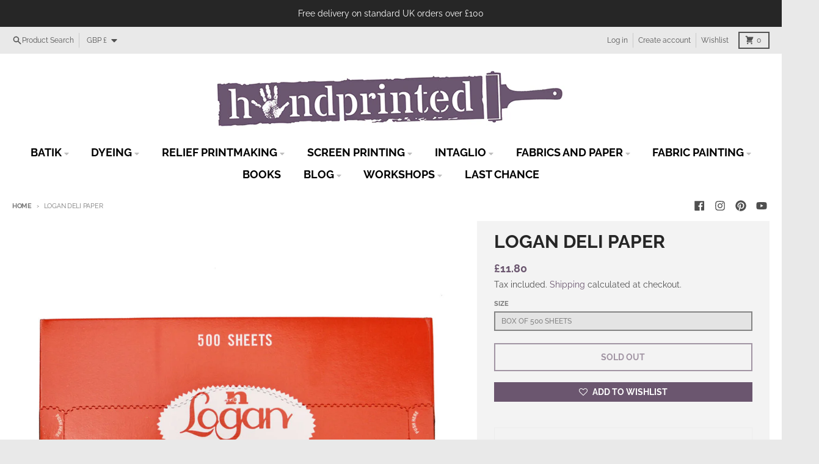

--- FILE ---
content_type: text/html; charset=utf-8
request_url: https://handprinted.co.uk/products/logan-deli-paper?_pos=1&_sid=11da3f277&_ss=r
body_size: 39746
content:
<!doctype html>
<html class="no-js" dir="ltr" lang="en">
  <head>
    <meta charset="utf-8">
    <meta http-equiv="X-UA-Compatible" content="IE=edge">
    <meta name="viewport" content="width=device-width,initial-scale=1">
    <meta name="theme-color" content="#6b566f">
    <link rel="canonical" href="https://handprinted.co.uk/products/logan-deli-paper">
    <link rel="preconnect" href="https://cdn.shopify.com" crossorigin><link href="//handprinted.co.uk/cdn/shop/t/13/assets/global.js?v=90021326747112155611688642215" as="script" rel="preload"><link href="//handprinted.co.uk/cdn/shop/t/13/assets/package-splide.js?v=90826914765082906101688642215" as="script" rel="preload"><link href="//handprinted.co.uk/cdn/shop/t/13/assets/main-product.js?v=93926062232071879491688642215" as="script" rel="preload"><link rel="apple-touch-icon" sizes="180x180" href="//handprinted.co.uk/cdn/shop/files/hand_pot.jpg?crop=center&height=180&v=1613569315&width=180">
      <link rel="icon" type="image/png" href="//handprinted.co.uk/cdn/shop/files/hand_pot.jpg?crop=center&height=32&v=1613569315&width=32"><link rel="preconnect" href="https://fonts.shopifycdn.com" crossorigin><title>Logan Deli Paper</title><meta name="description" content="Deli Paper is ideal for use with Gelli Plates. Each sheet measures 25.4cm x 27cm (10in x 10 3/4in). Please note that this paper has been folded. Box of 500 sheets"><meta property="og:site_name" content="Handprinted">
<meta property="og:url" content="https://handprinted.co.uk/products/logan-deli-paper">
<meta property="og:title" content="Logan Deli Paper">
<meta property="og:type" content="product">
<meta property="og:description" content="Deli Paper is ideal for use with Gelli Plates. Each sheet measures 25.4cm x 27cm (10in x 10 3/4in). Please note that this paper has been folded. Box of 500 sheets"><meta property="og:image" content="http://handprinted.co.uk/cdn/shop/products/Logandelinew.jpg?v=1628868334">
  <meta property="og:image:secure_url" content="https://handprinted.co.uk/cdn/shop/products/Logandelinew.jpg?v=1628868334">
  <meta property="og:image:width" content="1000">
  <meta property="og:image:height" content="1000"><meta property="og:price:amount" content="11.80">
  <meta property="og:price:currency" content="GBP"><meta name="twitter:card" content="summary_large_image">
<meta name="twitter:title" content="Logan Deli Paper">
<meta name="twitter:description" content="Deli Paper is ideal for use with Gelli Plates. Each sheet measures 25.4cm x 27cm (10in x 10 3/4in). Please note that this paper has been folded. Box of 500 sheets">
<script>
  window.theme = {
    shopUrl: 'https://handprinted.co.uk',
    routes: {
      root_url: '/',
      account_url: '/account',
      account_login_url: '/account/login',
      account_logout_url: '/account/logout',
      account_recover_url: '/account/recover',
      account_register_url: '/account/register',
      account_addresses_url: '/account/addresses',
      collections_url: '/collections',
      all_products_collection_url: '/collections/all',
      search_url: '/search',
      cart_url: '/cart',
      cart_update_url: '/cart/update',
      cart_add_url: '/cart/add',
      cart_change_url: '/cart/change',
      cart_clear_url: '/cart/clear',
      product_recommendations_url: '/recommendations/products',
      predictive_search_url: '/search/suggest'
    },
    info: { name: 'District' },
    strings: {
      addToCart: `Add to cart`,
      preOrder: `Pre-Order`,
      soldOut: `Sold out`,
      unavailable: `Unavailable`,
      addressError: `Error looking up that address`,
      addressNoResults: `No results for that address`,
      addressQueryLimit: `You have exceeded the Google API usage limit. Consider upgrading to a <a href="https://developers.google.com/maps/premium/usage-limits">Premium Plan</a>.`,
      authError: `There was a problem authenticating your Google Maps account.`,
      unitPrice: `Unit price`,
      unitPriceSeparator: `per`,
    },
    cartStrings: {
      error: `There was an error while updating your cart. Please try again.`,
      quantityError: `You can only add [quantity] of this item to your cart.`,
    },
    pageType: `product`,
    customer: false,
    moneyFormat: "£{{amount}}",
    ajaxCartEnable: true,
    cartData: {"note":null,"attributes":{},"original_total_price":0,"total_price":0,"total_discount":0,"total_weight":0.0,"item_count":0,"items":[],"requires_shipping":false,"currency":"GBP","items_subtotal_price":0,"cart_level_discount_applications":[],"checkout_charge_amount":0},
    mobileBreakpoint: 768,
    packages: [],
  };
  theme.loadPackages = (packages) => {
    packages.forEach((package) => {
      if (!theme.packages.includes(package)) {
        const placeholderScript = document.querySelector(`script[data-package="${package}"]`);
        if (!placeholderScript) return;

        const src = placeholderScript.dataset.src;
        const script = document.createElement('script');
        script.src = src;
        script.async = false;
        script.defer = true;
        document.body.append(script);
        theme.packages.push(package);
      }
    });
  };
  document.documentElement.className = document.documentElement.className.replace('no-js', 'js');
</script><script src="//handprinted.co.uk/cdn/shop/t/13/assets/global.js?v=90021326747112155611688642215" defer="defer"></script><script src="//handprinted.co.uk/cdn/shop/t/13/assets/package-splide.js?v=90826914765082906101688642215" defer="defer"></script>
        <script src="//handprinted.co.uk/cdn/shop/t/13/assets/main-product.js?v=93926062232071879491688642215" defer="defer"></script><script>window.performance && window.performance.mark && window.performance.mark('shopify.content_for_header.start');</script><meta name="facebook-domain-verification" content="exn226v0lp2d05k8nev22oa498z1sx">
<meta name="facebook-domain-verification" content="exn226v0lp2d05k8nev22oa498z1sx">
<meta name="facebook-domain-verification" content="ye0tl52cubo8q1qbpswg48ug6kw8wf">
<meta name="google-site-verification" content="PnxLF-3jLfNr6sVFK_Fogr-IsbiIC3rXGLrrLtvRiVw">
<meta id="shopify-digital-wallet" name="shopify-digital-wallet" content="/18866602048/digital_wallets/dialog">
<meta name="shopify-checkout-api-token" content="9f3e3bf03dfe691914b389d4b94d2085">
<meta id="in-context-paypal-metadata" data-shop-id="18866602048" data-venmo-supported="false" data-environment="production" data-locale="en_US" data-paypal-v4="true" data-currency="GBP">
<link rel="alternate" type="application/json+oembed" href="https://handprinted.co.uk/products/logan-deli-paper.oembed">
<script async="async" src="/checkouts/internal/preloads.js?locale=en-GB"></script>
<link rel="preconnect" href="https://shop.app" crossorigin="anonymous">
<script async="async" src="https://shop.app/checkouts/internal/preloads.js?locale=en-GB&shop_id=18866602048" crossorigin="anonymous"></script>
<script id="shopify-features" type="application/json">{"accessToken":"9f3e3bf03dfe691914b389d4b94d2085","betas":["rich-media-storefront-analytics"],"domain":"handprinted.co.uk","predictiveSearch":true,"shopId":18866602048,"locale":"en"}</script>
<script>var Shopify = Shopify || {};
Shopify.shop = "hand-printed.myshopify.com";
Shopify.locale = "en";
Shopify.currency = {"active":"GBP","rate":"1.0"};
Shopify.country = "GB";
Shopify.theme = {"name":"Production (District - Shopify 2.0)","id":153570607398,"schema_name":"District","schema_version":"4.4.5","theme_store_id":735,"role":"main"};
Shopify.theme.handle = "null";
Shopify.theme.style = {"id":null,"handle":null};
Shopify.cdnHost = "handprinted.co.uk/cdn";
Shopify.routes = Shopify.routes || {};
Shopify.routes.root = "/";</script>
<script type="module">!function(o){(o.Shopify=o.Shopify||{}).modules=!0}(window);</script>
<script>!function(o){function n(){var o=[];function n(){o.push(Array.prototype.slice.apply(arguments))}return n.q=o,n}var t=o.Shopify=o.Shopify||{};t.loadFeatures=n(),t.autoloadFeatures=n()}(window);</script>
<script>
  window.ShopifyPay = window.ShopifyPay || {};
  window.ShopifyPay.apiHost = "shop.app\/pay";
  window.ShopifyPay.redirectState = null;
</script>
<script id="shop-js-analytics" type="application/json">{"pageType":"product"}</script>
<script defer="defer" async type="module" src="//handprinted.co.uk/cdn/shopifycloud/shop-js/modules/v2/client.init-shop-cart-sync_BT-GjEfc.en.esm.js"></script>
<script defer="defer" async type="module" src="//handprinted.co.uk/cdn/shopifycloud/shop-js/modules/v2/chunk.common_D58fp_Oc.esm.js"></script>
<script defer="defer" async type="module" src="//handprinted.co.uk/cdn/shopifycloud/shop-js/modules/v2/chunk.modal_xMitdFEc.esm.js"></script>
<script type="module">
  await import("//handprinted.co.uk/cdn/shopifycloud/shop-js/modules/v2/client.init-shop-cart-sync_BT-GjEfc.en.esm.js");
await import("//handprinted.co.uk/cdn/shopifycloud/shop-js/modules/v2/chunk.common_D58fp_Oc.esm.js");
await import("//handprinted.co.uk/cdn/shopifycloud/shop-js/modules/v2/chunk.modal_xMitdFEc.esm.js");

  window.Shopify.SignInWithShop?.initShopCartSync?.({"fedCMEnabled":true,"windoidEnabled":true});

</script>
<script>
  window.Shopify = window.Shopify || {};
  if (!window.Shopify.featureAssets) window.Shopify.featureAssets = {};
  window.Shopify.featureAssets['shop-js'] = {"shop-cart-sync":["modules/v2/client.shop-cart-sync_DZOKe7Ll.en.esm.js","modules/v2/chunk.common_D58fp_Oc.esm.js","modules/v2/chunk.modal_xMitdFEc.esm.js"],"init-fed-cm":["modules/v2/client.init-fed-cm_B6oLuCjv.en.esm.js","modules/v2/chunk.common_D58fp_Oc.esm.js","modules/v2/chunk.modal_xMitdFEc.esm.js"],"shop-cash-offers":["modules/v2/client.shop-cash-offers_D2sdYoxE.en.esm.js","modules/v2/chunk.common_D58fp_Oc.esm.js","modules/v2/chunk.modal_xMitdFEc.esm.js"],"shop-login-button":["modules/v2/client.shop-login-button_QeVjl5Y3.en.esm.js","modules/v2/chunk.common_D58fp_Oc.esm.js","modules/v2/chunk.modal_xMitdFEc.esm.js"],"pay-button":["modules/v2/client.pay-button_DXTOsIq6.en.esm.js","modules/v2/chunk.common_D58fp_Oc.esm.js","modules/v2/chunk.modal_xMitdFEc.esm.js"],"shop-button":["modules/v2/client.shop-button_DQZHx9pm.en.esm.js","modules/v2/chunk.common_D58fp_Oc.esm.js","modules/v2/chunk.modal_xMitdFEc.esm.js"],"avatar":["modules/v2/client.avatar_BTnouDA3.en.esm.js"],"init-windoid":["modules/v2/client.init-windoid_CR1B-cfM.en.esm.js","modules/v2/chunk.common_D58fp_Oc.esm.js","modules/v2/chunk.modal_xMitdFEc.esm.js"],"init-shop-for-new-customer-accounts":["modules/v2/client.init-shop-for-new-customer-accounts_C_vY_xzh.en.esm.js","modules/v2/client.shop-login-button_QeVjl5Y3.en.esm.js","modules/v2/chunk.common_D58fp_Oc.esm.js","modules/v2/chunk.modal_xMitdFEc.esm.js"],"init-shop-email-lookup-coordinator":["modules/v2/client.init-shop-email-lookup-coordinator_BI7n9ZSv.en.esm.js","modules/v2/chunk.common_D58fp_Oc.esm.js","modules/v2/chunk.modal_xMitdFEc.esm.js"],"init-shop-cart-sync":["modules/v2/client.init-shop-cart-sync_BT-GjEfc.en.esm.js","modules/v2/chunk.common_D58fp_Oc.esm.js","modules/v2/chunk.modal_xMitdFEc.esm.js"],"shop-toast-manager":["modules/v2/client.shop-toast-manager_DiYdP3xc.en.esm.js","modules/v2/chunk.common_D58fp_Oc.esm.js","modules/v2/chunk.modal_xMitdFEc.esm.js"],"init-customer-accounts":["modules/v2/client.init-customer-accounts_D9ZNqS-Q.en.esm.js","modules/v2/client.shop-login-button_QeVjl5Y3.en.esm.js","modules/v2/chunk.common_D58fp_Oc.esm.js","modules/v2/chunk.modal_xMitdFEc.esm.js"],"init-customer-accounts-sign-up":["modules/v2/client.init-customer-accounts-sign-up_iGw4briv.en.esm.js","modules/v2/client.shop-login-button_QeVjl5Y3.en.esm.js","modules/v2/chunk.common_D58fp_Oc.esm.js","modules/v2/chunk.modal_xMitdFEc.esm.js"],"shop-follow-button":["modules/v2/client.shop-follow-button_CqMgW2wH.en.esm.js","modules/v2/chunk.common_D58fp_Oc.esm.js","modules/v2/chunk.modal_xMitdFEc.esm.js"],"checkout-modal":["modules/v2/client.checkout-modal_xHeaAweL.en.esm.js","modules/v2/chunk.common_D58fp_Oc.esm.js","modules/v2/chunk.modal_xMitdFEc.esm.js"],"shop-login":["modules/v2/client.shop-login_D91U-Q7h.en.esm.js","modules/v2/chunk.common_D58fp_Oc.esm.js","modules/v2/chunk.modal_xMitdFEc.esm.js"],"lead-capture":["modules/v2/client.lead-capture_BJmE1dJe.en.esm.js","modules/v2/chunk.common_D58fp_Oc.esm.js","modules/v2/chunk.modal_xMitdFEc.esm.js"],"payment-terms":["modules/v2/client.payment-terms_Ci9AEqFq.en.esm.js","modules/v2/chunk.common_D58fp_Oc.esm.js","modules/v2/chunk.modal_xMitdFEc.esm.js"]};
</script>
<script>(function() {
  var isLoaded = false;
  function asyncLoad() {
    if (isLoaded) return;
    isLoaded = true;
    var urls = ["https:\/\/www.orderlogicapp.com\/embedded_js\/production_base.js?1618475932\u0026shop=hand-printed.myshopify.com","https:\/\/zooomyapps.com\/wishlist\/ZooomyOrders.js?shop=hand-printed.myshopify.com","https:\/\/cdn.nfcube.com\/instafeed-6d35fbc4bd3f8222c0b87dbcace46b9f.js?shop=hand-printed.myshopify.com","https:\/\/omnisnippet1.com\/platforms\/shopify.js?source=scriptTag\u0026v=2025-05-14T14\u0026shop=hand-printed.myshopify.com"];
    for (var i = 0; i < urls.length; i++) {
      var s = document.createElement('script');
      s.type = 'text/javascript';
      s.async = true;
      s.src = urls[i];
      var x = document.getElementsByTagName('script')[0];
      x.parentNode.insertBefore(s, x);
    }
  };
  if(window.attachEvent) {
    window.attachEvent('onload', asyncLoad);
  } else {
    window.addEventListener('load', asyncLoad, false);
  }
})();</script>
<script id="__st">var __st={"a":18866602048,"offset":0,"reqid":"a5f1cc1f-f413-4a6c-a46e-08fe1e0a8e7f-1769059767","pageurl":"handprinted.co.uk\/products\/logan-deli-paper?_pos=1\u0026_sid=11da3f277\u0026_ss=r","u":"0574f41fc87d","p":"product","rtyp":"product","rid":2880433127488};</script>
<script>window.ShopifyPaypalV4VisibilityTracking = true;</script>
<script id="captcha-bootstrap">!function(){'use strict';const t='contact',e='account',n='new_comment',o=[[t,t],['blogs',n],['comments',n],[t,'customer']],c=[[e,'customer_login'],[e,'guest_login'],[e,'recover_customer_password'],[e,'create_customer']],r=t=>t.map((([t,e])=>`form[action*='/${t}']:not([data-nocaptcha='true']) input[name='form_type'][value='${e}']`)).join(','),a=t=>()=>t?[...document.querySelectorAll(t)].map((t=>t.form)):[];function s(){const t=[...o],e=r(t);return a(e)}const i='password',u='form_key',d=['recaptcha-v3-token','g-recaptcha-response','h-captcha-response',i],f=()=>{try{return window.sessionStorage}catch{return}},m='__shopify_v',_=t=>t.elements[u];function p(t,e,n=!1){try{const o=window.sessionStorage,c=JSON.parse(o.getItem(e)),{data:r}=function(t){const{data:e,action:n}=t;return t[m]||n?{data:e,action:n}:{data:t,action:n}}(c);for(const[e,n]of Object.entries(r))t.elements[e]&&(t.elements[e].value=n);n&&o.removeItem(e)}catch(o){console.error('form repopulation failed',{error:o})}}const l='form_type',E='cptcha';function T(t){t.dataset[E]=!0}const w=window,h=w.document,L='Shopify',v='ce_forms',y='captcha';let A=!1;((t,e)=>{const n=(g='f06e6c50-85a8-45c8-87d0-21a2b65856fe',I='https://cdn.shopify.com/shopifycloud/storefront-forms-hcaptcha/ce_storefront_forms_captcha_hcaptcha.v1.5.2.iife.js',D={infoText:'Protected by hCaptcha',privacyText:'Privacy',termsText:'Terms'},(t,e,n)=>{const o=w[L][v],c=o.bindForm;if(c)return c(t,g,e,D).then(n);var r;o.q.push([[t,g,e,D],n]),r=I,A||(h.body.append(Object.assign(h.createElement('script'),{id:'captcha-provider',async:!0,src:r})),A=!0)});var g,I,D;w[L]=w[L]||{},w[L][v]=w[L][v]||{},w[L][v].q=[],w[L][y]=w[L][y]||{},w[L][y].protect=function(t,e){n(t,void 0,e),T(t)},Object.freeze(w[L][y]),function(t,e,n,w,h,L){const[v,y,A,g]=function(t,e,n){const i=e?o:[],u=t?c:[],d=[...i,...u],f=r(d),m=r(i),_=r(d.filter((([t,e])=>n.includes(e))));return[a(f),a(m),a(_),s()]}(w,h,L),I=t=>{const e=t.target;return e instanceof HTMLFormElement?e:e&&e.form},D=t=>v().includes(t);t.addEventListener('submit',(t=>{const e=I(t);if(!e)return;const n=D(e)&&!e.dataset.hcaptchaBound&&!e.dataset.recaptchaBound,o=_(e),c=g().includes(e)&&(!o||!o.value);(n||c)&&t.preventDefault(),c&&!n&&(function(t){try{if(!f())return;!function(t){const e=f();if(!e)return;const n=_(t);if(!n)return;const o=n.value;o&&e.removeItem(o)}(t);const e=Array.from(Array(32),(()=>Math.random().toString(36)[2])).join('');!function(t,e){_(t)||t.append(Object.assign(document.createElement('input'),{type:'hidden',name:u})),t.elements[u].value=e}(t,e),function(t,e){const n=f();if(!n)return;const o=[...t.querySelectorAll(`input[type='${i}']`)].map((({name:t})=>t)),c=[...d,...o],r={};for(const[a,s]of new FormData(t).entries())c.includes(a)||(r[a]=s);n.setItem(e,JSON.stringify({[m]:1,action:t.action,data:r}))}(t,e)}catch(e){console.error('failed to persist form',e)}}(e),e.submit())}));const S=(t,e)=>{t&&!t.dataset[E]&&(n(t,e.some((e=>e===t))),T(t))};for(const o of['focusin','change'])t.addEventListener(o,(t=>{const e=I(t);D(e)&&S(e,y())}));const B=e.get('form_key'),M=e.get(l),P=B&&M;t.addEventListener('DOMContentLoaded',(()=>{const t=y();if(P)for(const e of t)e.elements[l].value===M&&p(e,B);[...new Set([...A(),...v().filter((t=>'true'===t.dataset.shopifyCaptcha))])].forEach((e=>S(e,t)))}))}(h,new URLSearchParams(w.location.search),n,t,e,['guest_login'])})(!0,!0)}();</script>
<script integrity="sha256-4kQ18oKyAcykRKYeNunJcIwy7WH5gtpwJnB7kiuLZ1E=" data-source-attribution="shopify.loadfeatures" defer="defer" src="//handprinted.co.uk/cdn/shopifycloud/storefront/assets/storefront/load_feature-a0a9edcb.js" crossorigin="anonymous"></script>
<script crossorigin="anonymous" defer="defer" src="//handprinted.co.uk/cdn/shopifycloud/storefront/assets/shopify_pay/storefront-65b4c6d7.js?v=20250812"></script>
<script data-source-attribution="shopify.dynamic_checkout.dynamic.init">var Shopify=Shopify||{};Shopify.PaymentButton=Shopify.PaymentButton||{isStorefrontPortableWallets:!0,init:function(){window.Shopify.PaymentButton.init=function(){};var t=document.createElement("script");t.src="https://handprinted.co.uk/cdn/shopifycloud/portable-wallets/latest/portable-wallets.en.js",t.type="module",document.head.appendChild(t)}};
</script>
<script data-source-attribution="shopify.dynamic_checkout.buyer_consent">
  function portableWalletsHideBuyerConsent(e){var t=document.getElementById("shopify-buyer-consent"),n=document.getElementById("shopify-subscription-policy-button");t&&n&&(t.classList.add("hidden"),t.setAttribute("aria-hidden","true"),n.removeEventListener("click",e))}function portableWalletsShowBuyerConsent(e){var t=document.getElementById("shopify-buyer-consent"),n=document.getElementById("shopify-subscription-policy-button");t&&n&&(t.classList.remove("hidden"),t.removeAttribute("aria-hidden"),n.addEventListener("click",e))}window.Shopify?.PaymentButton&&(window.Shopify.PaymentButton.hideBuyerConsent=portableWalletsHideBuyerConsent,window.Shopify.PaymentButton.showBuyerConsent=portableWalletsShowBuyerConsent);
</script>
<script>
  function portableWalletsCleanup(e){e&&e.src&&console.error("Failed to load portable wallets script "+e.src);var t=document.querySelectorAll("shopify-accelerated-checkout .shopify-payment-button__skeleton, shopify-accelerated-checkout-cart .wallet-cart-button__skeleton"),e=document.getElementById("shopify-buyer-consent");for(let e=0;e<t.length;e++)t[e].remove();e&&e.remove()}function portableWalletsNotLoadedAsModule(e){e instanceof ErrorEvent&&"string"==typeof e.message&&e.message.includes("import.meta")&&"string"==typeof e.filename&&e.filename.includes("portable-wallets")&&(window.removeEventListener("error",portableWalletsNotLoadedAsModule),window.Shopify.PaymentButton.failedToLoad=e,"loading"===document.readyState?document.addEventListener("DOMContentLoaded",window.Shopify.PaymentButton.init):window.Shopify.PaymentButton.init())}window.addEventListener("error",portableWalletsNotLoadedAsModule);
</script>

<script type="module" src="https://handprinted.co.uk/cdn/shopifycloud/portable-wallets/latest/portable-wallets.en.js" onError="portableWalletsCleanup(this)" crossorigin="anonymous"></script>
<script nomodule>
  document.addEventListener("DOMContentLoaded", portableWalletsCleanup);
</script>

<link id="shopify-accelerated-checkout-styles" rel="stylesheet" media="screen" href="https://handprinted.co.uk/cdn/shopifycloud/portable-wallets/latest/accelerated-checkout-backwards-compat.css" crossorigin="anonymous">
<style id="shopify-accelerated-checkout-cart">
        #shopify-buyer-consent {
  margin-top: 1em;
  display: inline-block;
  width: 100%;
}

#shopify-buyer-consent.hidden {
  display: none;
}

#shopify-subscription-policy-button {
  background: none;
  border: none;
  padding: 0;
  text-decoration: underline;
  font-size: inherit;
  cursor: pointer;
}

#shopify-subscription-policy-button::before {
  box-shadow: none;
}

      </style>

<script>window.performance && window.performance.mark && window.performance.mark('shopify.content_for_header.end');</script>

  <!-- OrderLogic checkout restrictions ========================================= -->
  <script>
DEBUG_KEY = "__olDebug";

if (typeof olCreateCookie == 'undefined') {
    var olCreateCookie = function (name, value, days) {
        if (days) {
            var date = new Date();
            date.setTime(date.getTime() + (days * 24 * 60 * 60 * 1000));
            var expires = "; expires=" + date.toGMTString();
        }
        else var expires = "";
        document.cookie = name + "=" + JSON.stringify(value) + expires + "; path=/; SameSite=None; Secure";
    };
}

if (typeof olReadCookie == 'undefined') {
    var olReadCookie = function (name) {
        var nameEQ = name + "=";
        var ca = document.cookie.split(';');
        // the cookie is being created, there is a problem with the following logic matching the name
        for (var i = 0; i < ca.length; i++) {
            var c = ca[i];
            while (c.charAt(0) == ' ') c = c.substring(1, c.length);
            if (c.indexOf(nameEQ) == 0) return JSON.parse(c.substring(nameEQ.length, c.length));
        }
        return;
    };
}

if (typeof getOlCacheBuster == 'undefined') {
    var getOlCacheBuster = function() {
        if ( typeof getOlCacheBuster.olCacheBuster == 'undefined') {
            scriptsArray = Array.prototype.slice.call(document.getElementsByTagName("script"));
            scriptsArray = scriptsArray.concat(Array.prototype.slice.call(document.getElementsByTagName("noscript")));
            for (var i=0; i<scriptsArray.length; i++) {
                cacheBusterArray = scriptsArray[i].innerHTML.match(/orderlogicapp.com\\\/embedded_js\\\/production_base.js\?(\d+)/);
                if (cacheBusterArray == null) {
                    cacheBusterString = scriptsArray[i].getAttribute('src');
                    if (cacheBusterString != null) {
                        cacheBusterArray = cacheBusterString.match(/orderlogicapp.com\/embedded_js\/production_base.js\?(\d+)/);
                    }
                }
                if (cacheBusterArray != null) {
                    getOlCacheBuster.olCacheBuster = cacheBusterArray[1];
                    break;
                }
            }
        }
        return getOlCacheBuster.olCacheBuster;
    }
}

if (typeof ol_hostname == 'undefined') {
    var ol_hostname = 'www.orderlogicapp.com';
    var ol_debug = olReadCookie(DEBUG_KEY);
    if (window.location.search.replace("?", "").substring(0, 7) == 'olDebug') {
        ol_debug = window.location.search.replace("?olDebug=", "");
        if (ol_debug == 'false') ol_debug = false;
        olCreateCookie(DEBUG_KEY, ol_debug, null);
    }
}

var ol_cachebuster = getOlCacheBuster();
if (( typeof ol_cachebuster != 'undefined') || (ol_debug)) {
    if (typeof ol_script == 'undefined') {
        var ol_script = document.createElement('script');
        ol_script.type = 'text/javascript';
        ol_script.async = true;
        ol_script.src = "https://" + (ol_debug ? 'dev.orderlogicapp.com' : ol_hostname) + "/embedded_js/store.js?" + ol_cachebuster;
        document.head.appendChild(ol_script);
    }
}



olProductData = { 
}


olProductDataDcb = {
  productId: 2880433127488,
  handle: "logan-deli-paper",
  tags: [
    
  ]
}

</script>

    
    <link href="//fonts.googleapis.com/css?family=Permanent+Marker" rel="stylesheet"><style data-shopify>
@font-face {
  font-family: Raleway;
  font-weight: 400;
  font-style: normal;
  font-display: swap;
  src: url("//handprinted.co.uk/cdn/fonts/raleway/raleway_n4.2c76ddd103ff0f30b1230f13e160330ff8b2c68a.woff2") format("woff2"),
       url("//handprinted.co.uk/cdn/fonts/raleway/raleway_n4.c057757dddc39994ad5d9c9f58e7c2c2a72359a9.woff") format("woff");
}
@font-face {
  font-family: Raleway;
  font-weight: 700;
  font-style: normal;
  font-display: swap;
  src: url("//handprinted.co.uk/cdn/fonts/raleway/raleway_n7.740cf9e1e4566800071db82eeca3cca45f43ba63.woff2") format("woff2"),
       url("//handprinted.co.uk/cdn/fonts/raleway/raleway_n7.84943791ecde186400af8db54cf3b5b5e5049a8f.woff") format("woff");
}
@font-face {
  font-family: Raleway;
  font-weight: 400;
  font-style: italic;
  font-display: swap;
  src: url("//handprinted.co.uk/cdn/fonts/raleway/raleway_i4.aaa73a72f55a5e60da3e9a082717e1ed8f22f0a2.woff2") format("woff2"),
       url("//handprinted.co.uk/cdn/fonts/raleway/raleway_i4.650670cc243082f8988ecc5576b6d613cfd5a8ee.woff") format("woff");
}
@font-face {
  font-family: Raleway;
  font-weight: 700;
  font-style: italic;
  font-display: swap;
  src: url("//handprinted.co.uk/cdn/fonts/raleway/raleway_i7.6d68e3c55f3382a6b4f1173686f538d89ce56dbc.woff2") format("woff2"),
       url("//handprinted.co.uk/cdn/fonts/raleway/raleway_i7.ed82a5a5951418ec5b6b0a5010cb65216574b2bd.woff") format("woff");
}
@font-face {
  font-family: Raleway;
  font-weight: 700;
  font-style: normal;
  font-display: swap;
  src: url("//handprinted.co.uk/cdn/fonts/raleway/raleway_n7.740cf9e1e4566800071db82eeca3cca45f43ba63.woff2") format("woff2"),
       url("//handprinted.co.uk/cdn/fonts/raleway/raleway_n7.84943791ecde186400af8db54cf3b5b5e5049a8f.woff") format("woff");
}
@font-face {
  font-family: Raleway;
  font-weight: 900;
  font-style: normal;
  font-display: swap;
  src: url("//handprinted.co.uk/cdn/fonts/raleway/raleway_n9.259346ec38ffc48d01e8e17ed4cc049b1f170535.woff2") format("woff2"),
       url("//handprinted.co.uk/cdn/fonts/raleway/raleway_n9.99d512687b4137f65e71bdf1ce52a546b399ea1a.woff") format("woff");
}
@font-face {
  font-family: Raleway;
  font-weight: 500;
  font-style: normal;
  font-display: swap;
  src: url("//handprinted.co.uk/cdn/fonts/raleway/raleway_n5.0f898fcb9d16ae9a622ce7e706bb26c4a01b5028.woff2") format("woff2"),
       url("//handprinted.co.uk/cdn/fonts/raleway/raleway_n5.c754eb57a4de1b66b11f20a04a7e3f1462e000f4.woff") format("woff");
}
@font-face {
  font-family: Raleway;
  font-weight: 700;
  font-style: normal;
  font-display: swap;
  src: url("//handprinted.co.uk/cdn/fonts/raleway/raleway_n7.740cf9e1e4566800071db82eeca3cca45f43ba63.woff2") format("woff2"),
       url("//handprinted.co.uk/cdn/fonts/raleway/raleway_n7.84943791ecde186400af8db54cf3b5b5e5049a8f.woff") format("woff");
}
:root {
    --base-font-size: 16px;
    --body-font-family: Raleway, sans-serif;
    --heading-font-family: Raleway, sans-serif;
    --navigation-font-family: Raleway, sans-serif;
    --body-style: normal;
    --body-weight: 400;
    --body-weight-bolder: 700;
    --heading-style: normal;
    --heading-weight: 700;
    --heading-weight-bolder: 900;
    --heading-capitalize: uppercase;
    --navigation-style: normal;
    --navigation-weight: 500;
    --navigation-weight-bolder: 700;--primary-text-color: #4f4f4f;
    --primary-title-color: #262626;
    --primary-accent-color: #6b566f;
    --primary-accent-color-80: rgba(107, 86, 111, 0.8);
    --primary-accent-text-color: #ffffff;
    --primary-background-color: #ffffff;
    --primary-background-color-75: rgba(255, 255, 255, 0.8);
    --primary-secondary-background-color: #f3f3f3;
    --primary-secondary-background-color-50: #f9f9f9;
    --primary-section-border-color: #ededed;
    --primary-text-color-05: #f6f6f6;
    --primary-text-color-10: #ededed;
    --primary-text-color-20: #dcdcdc;
    --primary-text-color-30: #cacaca;
    --primary-text-color-40: #b9b9b9;
    --primary-text-color-50: #a7a7a7;
    --primary-text-color-60: #959595;
    --primary-text-color-70: #848484;
    --primary-text-color-80: #727272;
    --primary-text-color-90: #616161;
    --section-text-color: #4f4f4f;
    --section-text-color-75: rgba(79, 79, 79, 0.75);
    --section-text-color-50: rgba(79, 79, 79, 0.5);
    --section-title-color: #262626;
    --section-accent-color: #6b566f;
    --section-accent-text-color: #ffffff;
    --section-accent-hover-color: #5d4b61;
    --section-overlay-color: transparent;
    --section-overlay-hover-color: transparent;
    --section-background-color: #ffffff;
    --section-primary-border-color: #4f4f4f;
    --modal-background-color: #000000;--max-width-screen: 1280px;
    --max-width-header: 1280px;
    --spacing-section: 4rem;
    --spacing-section-half: 2rem;
    --spacing-rail: 1.25rem;
    --text-align-section: center;--swiper-theme-color: #6b566f;
    --duration-default: 200ms;
    --tw-ring-inset: ;
    --tw-blur: ;
    --tw-brightness: ;
    --tw-contrast: ;
    --tw-grayscale: ;
    --tw-hue-rotate: ;
    --tw-invert: ;
    --tw-saturate: ;
    --tw-sepia: ;
    --tw-drop-shadow: ;
    --tw-filter: var(--tw-blur) var(--tw-brightness) var(--tw-contrast) var(--tw-grayscale) var(--tw-hue-rotate) var(--tw-invert) var(--tw-saturate) var(--tw-sepia) var(--tw-drop-shadow);
  }
</style><link href="//handprinted.co.uk/cdn/shop/t/13/assets/base.css?v=12983871101299519731688642216" rel="stylesheet" type="text/css" media="all" />
    <link href="//handprinted.co.uk/cdn/shop/t/13/assets/custom.css?v=58598344828003276041727122362" rel="stylesheet" type="text/css" media="all" />
<link rel="preload" as="font" href="//handprinted.co.uk/cdn/fonts/raleway/raleway_n4.2c76ddd103ff0f30b1230f13e160330ff8b2c68a.woff2" type="font/woff2" crossorigin><link rel="preload" as="font" href="//handprinted.co.uk/cdn/fonts/raleway/raleway_n7.740cf9e1e4566800071db82eeca3cca45f43ba63.woff2" type="font/woff2" crossorigin><link rel="preload" as="font" href="//handprinted.co.uk/cdn/fonts/raleway/raleway_n5.0f898fcb9d16ae9a622ce7e706bb26c4a01b5028.woff2" type="font/woff2" crossorigin><!-- BEGIN app block: shopify://apps/consentik-cookie/blocks/omega-cookies-notification/13cba824-a338-452e-9b8e-c83046a79f21 --><script type="text/javascript" src="https://cdn.shopify.com/extensions/019bc607-8383-7b61-9618-f914d3f94be7/consentik-ex-202601161558/assets/jQueryOT.min.js" defer></script>

<script>
    window.otCKAppData = {};
    var otCKRequestDataInfo = {};
    var otCKRootLink = '';
    var otCKSettings = {};
    window.OCBCookies = []
    window.OCBCategories = []
    window['otkConsent'] = window['otkConsent'] || {};
    window.otJQuerySource = "https://cdn.shopify.com/extensions/019bc607-8383-7b61-9618-f914d3f94be7/consentik-ex-202601161558/assets/jQueryOT.min.js"
</script>



    <script>
        console.log('UN ACTIVE CROSS', )
        function __remvoveCookie(name) {
            document.cookie = name + '=; expires=Thu, 01 Jan 1970 00:00:00 UTC; path=/;';
        }

        __remvoveCookie('__cross_accepted');
    </script>





    <script>
        let otCKEnableDebugger = 0;
    </script>




    <script>
        window.cstCookiesData = {"rootLink":"https://apps.consentik.com/consentik","cookies":[{"id":12944762,"cookie_status":true,"cookie_name":"_ab","cookie_description":"Used in connection with access to admin.","category_id":34179,"platform":"Shopify","domain":"shopify.com","retention_period":"session","privacy_link":null,"wildcard":false,"expired_time":"session","type":null},{"id":12944763,"cookie_status":true,"cookie_name":"_secure_session_id","cookie_description":"Used in connection with navigation through a storefront.\r\n","category_id":34179,"platform":"Shopify","domain":"shopify.com","retention_period":"session","privacy_link":null,"wildcard":false,"expired_time":"session","type":null},{"id":12944764,"cookie_status":true,"cookie_name":"Cart","cookie_description":"Used in connection with shopping cart.\r\n","category_id":34179,"platform":"Shopify","domain":"shopify.com","retention_period":"14 days","privacy_link":null,"wildcard":false,"expired_time":"14 days","type":null},{"id":12944765,"cookie_status":true,"cookie_name":"cart_currency","cookie_description":"Used in connection with shopping cart.\r\n","category_id":34179,"platform":"Shopify","domain":"shopify.com","retention_period":"14 days","privacy_link":null,"wildcard":false,"expired_time":"14 days","type":null},{"id":12944766,"cookie_status":true,"cookie_name":"cart_sig","cookie_description":"Used in connection with checkout.\r\n","category_id":34179,"platform":"Shopify","domain":"shopify.com","retention_period":"14 days","privacy_link":null,"wildcard":false,"expired_time":"14 days","type":null},{"id":12944767,"cookie_status":true,"cookie_name":"cart_ts","cookie_description":"Used in connection with checkout.\r\n","category_id":34179,"platform":"Shopify","domain":"shopify.com","retention_period":"14 days","privacy_link":null,"wildcard":false,"expired_time":"14 days","type":null},{"id":12944768,"cookie_status":true,"cookie_name":"cart_ver","cookie_description":"Used in connection with shopping cart.\r\n","category_id":34179,"platform":"Shopify","domain":"","retention_period":"2 weeks","privacy_link":null,"wildcard":false,"expired_time":"2 weeks","type":null},{"id":12944769,"cookie_status":true,"cookie_name":"checkout","cookie_description":"Used in connection with checkout.\r\n","category_id":34179,"platform":null,"domain":null,"retention_period":null,"privacy_link":null,"wildcard":false,"expired_time":null,"type":null},{"id":12944770,"cookie_status":true,"cookie_name":"checkout_token","cookie_description":"Used in connection with checkout.\r\n","category_id":34179,"platform":"Shopify","domain":"shopify.com","retention_period":"14 days","privacy_link":null,"wildcard":false,"expired_time":"14 days","type":null},{"id":12944771,"cookie_status":true,"cookie_name":"cookietest","cookie_description":"Used in connection with navigation through a storefront.\r\n","category_id":34179,"platform":null,"domain":null,"retention_period":null,"privacy_link":null,"wildcard":false,"expired_time":null,"type":null},{"id":12944772,"cookie_status":true,"cookie_name":"master_device_id","cookie_description":"Used in connection with merchant login.\r\n","category_id":34179,"platform":null,"domain":null,"retention_period":null,"privacy_link":null,"wildcard":false,"expired_time":null,"type":null},{"id":12944773,"cookie_status":true,"cookie_name":"previous_checkout_token\t","cookie_description":"Used in connection with checkout.\r\n","category_id":34179,"platform":null,"domain":null,"retention_period":null,"privacy_link":null,"wildcard":false,"expired_time":null,"type":null},{"id":12944774,"cookie_status":true,"cookie_name":"previous_step","cookie_description":"Used in connection with checkout.\r\n","category_id":34179,"platform":null,"domain":null,"retention_period":null,"privacy_link":null,"wildcard":false,"expired_time":null,"type":null},{"id":12944775,"cookie_status":true,"cookie_name":"remember_me","cookie_description":"Used in connection with checkout.\r\n","category_id":34179,"platform":null,"domain":null,"retention_period":null,"privacy_link":null,"wildcard":false,"expired_time":null,"type":null},{"id":12944776,"cookie_status":true,"cookie_name":"Secret","cookie_description":"Used in connection with checkout.\r\n","category_id":34179,"platform":"Shopify","domain":"shopify.com","retention_period":"14 days","privacy_link":null,"wildcard":false,"expired_time":"14 days","type":null},{"id":12944777,"cookie_status":true,"cookie_name":"Secure_customer_sig","cookie_description":"Used in connection with customer login.\r\n","category_id":34179,"platform":"Shopify","domain":"shopify.com","retention_period":"2 years","privacy_link":null,"wildcard":false,"expired_time":"2 years","type":null},{"id":12944778,"cookie_status":true,"cookie_name":"storefront_digest","cookie_description":"Used in connection with customer login.\r\n","category_id":34179,"platform":"Shopify","domain":"shopify.com","retention_period":"2 years","privacy_link":null,"wildcard":false,"expired_time":"2 years","type":null},{"id":12944779,"cookie_status":true,"cookie_name":"_shopify_country\t","cookie_description":"Used in connection with checkout.\r\n","category_id":34179,"platform":null,"domain":null,"retention_period":null,"privacy_link":null,"wildcard":false,"expired_time":null,"type":null},{"id":12944780,"cookie_status":true,"cookie_name":"_shopify_m","cookie_description":"Used for managing customer privacy settings.\r\n","category_id":34179,"platform":null,"domain":null,"retention_period":null,"privacy_link":null,"wildcard":false,"expired_time":null,"type":null},{"id":12944781,"cookie_status":true,"cookie_name":"_shopify_tm","cookie_description":"Used for managing customer privacy settings.\r\n","category_id":34179,"platform":null,"domain":null,"retention_period":null,"privacy_link":null,"wildcard":false,"expired_time":null,"type":null},{"id":12944782,"cookie_status":true,"cookie_name":"_shopify_tw","cookie_description":"Used for managing customer privacy settings.\r\n","category_id":34179,"platform":null,"domain":null,"retention_period":null,"privacy_link":null,"wildcard":false,"expired_time":null,"type":null},{"id":12944783,"cookie_status":true,"cookie_name":"_storefront_u","cookie_description":"Used to facilitate updating customer account information.","category_id":34179,"platform":null,"domain":null,"retention_period":null,"privacy_link":null,"wildcard":false,"expired_time":null,"type":null},{"id":12944784,"cookie_status":true,"cookie_name":"_tracking_consent","cookie_description":"Tracking preferences.\r\n","category_id":34179,"platform":"Shopify","domain":"shopify.com","retention_period":"2 years","privacy_link":null,"wildcard":false,"expired_time":"2 years","type":null},{"id":12944785,"cookie_status":true,"cookie_name":"tracked_start_checkout\t","cookie_description":"Used in connection with checkout.\r\n","category_id":34179,"platform":null,"domain":null,"retention_period":null,"privacy_link":null,"wildcard":false,"expired_time":null,"type":null},{"id":12944786,"cookie_status":true,"cookie_name":"_Brochure_session","cookie_description":"Used in connection with browsing through site.\r\n","category_id":34179,"platform":"Shopify","domain":"shopify.com","retention_period":"2 years","privacy_link":null,"wildcard":false,"expired_time":"2 years","type":null},{"id":12944787,"cookie_status":true,"cookie_name":"identity_state","cookie_description":"Used in connection with customer authentication","category_id":34179,"platform":null,"domain":null,"retention_period":null,"privacy_link":null,"wildcard":false,"expired_time":null,"type":null},{"id":12944788,"cookie_status":true,"cookie_name":"identity_state_<<id>>","cookie_description":"Used in connection with customer authentication","category_id":34179,"platform":null,"domain":null,"retention_period":null,"privacy_link":null,"wildcard":false,"expired_time":null,"type":null},{"id":12944789,"cookie_status":true,"cookie_name":"identity_customer_account_number","cookie_description":"Used in connection with customer authentication","category_id":34179,"platform":null,"domain":null,"retention_period":null,"privacy_link":null,"wildcard":false,"expired_time":null,"type":null},{"id":12944790,"cookie_status":true,"cookie_name":"_customer_account_shop_sessions","cookie_description":"Used in combination with the _secure_account_session_id cookie to track a user's session for new customer accounts\t","category_id":34179,"platform":null,"domain":null,"retention_period":null,"privacy_link":null,"wildcard":false,"expired_time":null,"type":null},{"id":12944791,"cookie_status":true,"cookie_name":"_secure_account_session_id","cookie_description":"Used to track a user's session for new customer accounts","category_id":34179,"platform":null,"domain":null,"retention_period":null,"privacy_link":null,"wildcard":false,"expired_time":null,"type":null},{"id":12944792,"cookie_status":true,"cookie_name":"_cmp_a","cookie_description":"Used for managing customer privacy settings.","category_id":34179,"platform":"Shopify","domain":"","retention_period":"1 day","privacy_link":null,"wildcard":false,"expired_time":"1 day","type":null},{"id":12944793,"cookie_status":true,"cookie_name":"c","cookie_description":"Used in connection with checkout.","category_id":34179,"platform":"Adform","domain":"adform.net (3rd party)","retention_period":"60 days till 3650 days","privacy_link":null,"wildcard":false,"expired_time":"60 days till 3650 days","type":null},{"id":12944794,"cookie_status":true,"cookie_name":"customer_account_locale","cookie_description":"Used in connection with new customer accounts","category_id":34179,"platform":null,"domain":null,"retention_period":null,"privacy_link":null,"wildcard":false,"expired_time":null,"type":null},{"id":12944795,"cookie_status":true,"cookie_name":"dynamic_checkout_shown_on_cart","cookie_description":"Dient der Shop-Funktionalität, um den Einkauf und die Bezahlfunktion zu gewährleisten.","category_id":34179,"platform":"Shopify","domain":"shopify.com","retention_period":"30 minutes","privacy_link":null,"wildcard":false,"expired_time":"30 minutes","type":null},{"id":12944796,"cookie_status":true,"cookie_name":"hide_shopify_pay_for_checkout","cookie_description":"Used in connection with checkout.","category_id":34179,"platform":null,"domain":null,"retention_period":null,"privacy_link":null,"wildcard":false,"expired_time":null,"type":null},{"id":12944797,"cookie_status":true,"cookie_name":"keep_alive","cookie_description":"Used in connection with buyer localization.","category_id":34179,"platform":"Shopify","domain":"shopify.com","retention_period":"14 weeks","privacy_link":null,"wildcard":false,"expired_time":"14 weeks","type":null},{"id":12944798,"cookie_status":true,"cookie_name":"discount_code","cookie_description":"Used in connection with checkout.","category_id":34179,"platform":null,"domain":null,"retention_period":null,"privacy_link":null,"wildcard":false,"expired_time":null,"type":null},{"id":12944799,"cookie_status":true,"cookie_name":"shopify_pay","cookie_description":"Used in connection with checkout.","category_id":34179,"platform":null,"domain":null,"retention_period":null,"privacy_link":null,"wildcard":false,"expired_time":null,"type":null},{"id":12944800,"cookie_status":true,"cookie_name":"shopify_pay_redirect","cookie_description":"Used in connection with checkout.","category_id":34179,"platform":"Shopify","domain":"shopify.com","retention_period":"30 minutes, 3w or 1y depending on value","privacy_link":null,"wildcard":false,"expired_time":"30 minutes, 3w or 1y depending on value","type":null},{"id":12944801,"cookie_status":true,"cookie_name":"shop_pay_accelerated","cookie_description":"Used in connection with checkout.","category_id":34179,"platform":null,"domain":null,"retention_period":null,"privacy_link":null,"wildcard":false,"expired_time":null,"type":null},{"id":12944802,"cookie_status":true,"cookie_name":"source_name","cookie_description":"Used in combination with mobile apps to provide custom checkout behavior, when viewing a store from within a compatible mobile app.","category_id":34179,"platform":null,"domain":null,"retention_period":null,"privacy_link":null,"wildcard":false,"expired_time":null,"type":null},{"id":12944803,"cookie_status":true,"cookie_name":"checkout_session_lookup","cookie_description":"Used in connection with checkout.","category_id":34179,"platform":"Shopify","domain":"","retention_period":"3 weeks","privacy_link":null,"wildcard":false,"expired_time":"3 weeks","type":null},{"id":12944804,"cookie_status":true,"cookie_name":"checkout_prefill","cookie_description":"Used in connection with checkout.","category_id":34179,"platform":null,"domain":null,"retention_period":null,"privacy_link":null,"wildcard":false,"expired_time":null,"type":null},{"id":12944805,"cookie_status":true,"cookie_name":"checkout_queue_token","cookie_description":"Used in connection with checkout.","category_id":34179,"platform":null,"domain":null,"retention_period":null,"privacy_link":null,"wildcard":false,"expired_time":null,"type":null},{"id":12944806,"cookie_status":true,"cookie_name":"checkout_queue_checkout_token","cookie_description":"Used in connection with checkout.","category_id":34179,"platform":null,"domain":null,"retention_period":null,"privacy_link":null,"wildcard":false,"expired_time":null,"type":null},{"id":12944807,"cookie_status":true,"cookie_name":"checkout_worker_session","cookie_description":"Used in connection with checkout.","category_id":34179,"platform":null,"domain":null,"retention_period":null,"privacy_link":null,"wildcard":false,"expired_time":null,"type":null},{"id":12944808,"cookie_status":true,"cookie_name":"checkout_session_token","cookie_description":"Used in connection with checkout.","category_id":34179,"platform":"Shopify","domain":"","retention_period":"3 weeks","privacy_link":null,"wildcard":false,"expired_time":"3 weeks","type":null},{"id":12944809,"cookie_status":true,"cookie_name":"order","cookie_description":"Used in connection with order status page.","category_id":34179,"platform":null,"domain":null,"retention_period":null,"privacy_link":null,"wildcard":false,"expired_time":null,"type":null},{"id":12944810,"cookie_status":true,"cookie_name":"identity-state","cookie_description":"Used in connection with customer authentication","category_id":34179,"platform":null,"domain":null,"retention_period":null,"privacy_link":null,"wildcard":false,"expired_time":null,"type":null},{"id":12944811,"cookie_status":true,"cookie_name":"card_update_verification_id","cookie_description":"Used in connection with checkout.","category_id":34179,"platform":null,"domain":null,"retention_period":null,"privacy_link":null,"wildcard":false,"expired_time":null,"type":null},{"id":12944812,"cookie_status":true,"cookie_name":"customer_account_new_login","cookie_description":"Used in connection with customer authentication","category_id":34179,"platform":null,"domain":null,"retention_period":null,"privacy_link":null,"wildcard":false,"expired_time":null,"type":null},{"id":12944813,"cookie_status":true,"cookie_name":"customer_account_preview","cookie_description":"Used in connection with customer authentication","category_id":34179,"platform":null,"domain":null,"retention_period":null,"privacy_link":null,"wildcard":false,"expired_time":null,"type":null},{"id":12944814,"cookie_status":true,"cookie_name":"customer_payment_method","cookie_description":"Used in connection with checkout.","category_id":34179,"platform":null,"domain":null,"retention_period":null,"privacy_link":null,"wildcard":false,"expired_time":null,"type":null},{"id":12944815,"cookie_status":true,"cookie_name":"customer_shop_pay_agreement","cookie_description":"Used in connection with checkout","category_id":34179,"platform":null,"domain":null,"retention_period":null,"privacy_link":null,"wildcard":false,"expired_time":null,"type":null},{"id":12944816,"cookie_status":true,"cookie_name":"pay_update_intent_id","cookie_description":"Used in connection with checkout","category_id":34179,"platform":null,"domain":null,"retention_period":null,"privacy_link":null,"wildcard":false,"expired_time":null,"type":null},{"id":12944817,"cookie_status":true,"cookie_name":"localization","cookie_description":"Für die Lokalisierung und Bereitstellung lokaler Informationen. (z. B. Währung, Shop-Sprache)","category_id":34179,"platform":"Shopify","domain":"","retention_period":"2 weeks","privacy_link":null,"wildcard":false,"expired_time":"2 weeks","type":null},{"id":12944818,"cookie_status":true,"cookie_name":"profile_preview_token","cookie_description":"Used in connection with checkout.","category_id":34179,"platform":null,"domain":null,"retention_period":null,"privacy_link":null,"wildcard":false,"expired_time":null,"type":null},{"id":12944819,"cookie_status":true,"cookie_name":"login_with_shop_finalize","cookie_description":"Used in connection with customer authentication","category_id":34179,"platform":null,"domain":null,"retention_period":null,"privacy_link":null,"wildcard":false,"expired_time":null,"type":null},{"id":12944820,"cookie_status":true,"cookie_name":"preview_theme","cookie_description":"Used in connection with the theme editor","category_id":34179,"platform":null,"domain":null,"retention_period":null,"privacy_link":null,"wildcard":false,"expired_time":null,"type":null},{"id":12944821,"cookie_status":true,"cookie_name":"shopify-editor-unconfirmed-settings","cookie_description":"Used in connection with the theme editor","category_id":34179,"platform":null,"domain":null,"retention_period":null,"privacy_link":null,"wildcard":false,"expired_time":null,"type":null},{"id":12944822,"cookie_status":true,"cookie_name":"wpm-test-cookie","cookie_description":"Used to ensure our systems are working correctly.","category_id":34179,"platform":null,"domain":null,"retention_period":null,"privacy_link":null,"wildcard":false,"expired_time":null,"type":null},{"id":12944823,"cookie_status":true,"cookie_name":"_landing_page","cookie_description":"Track landing pages.\r\n","category_id":34182,"platform":"Shopify","domain":"shopify.com","retention_period":"2 years","privacy_link":null,"wildcard":false,"expired_time":"2 years","type":null},{"id":12944824,"cookie_status":true,"cookie_name":"_orig_referrer","cookie_description":"Track landing pages.\r\n","category_id":34182,"platform":"Shopify","domain":"shopify.com","retention_period":"2 years","privacy_link":null,"wildcard":false,"expired_time":"2 years","type":null},{"id":12944825,"cookie_status":true,"cookie_name":"_s","cookie_description":"Shopify analytics.\r\n","category_id":34182,"platform":"Shopify","domain":"shopify.com","retention_period":"2 years","privacy_link":null,"wildcard":false,"expired_time":"2 years","type":null},{"id":12944826,"cookie_status":true,"cookie_name":"_shopify_d","cookie_description":"Shopify analytics.\r\n","category_id":34182,"platform":null,"domain":null,"retention_period":null,"privacy_link":null,"wildcard":false,"expired_time":null,"type":null},{"id":12944827,"cookie_status":true,"cookie_name":"_shopify_fs","cookie_description":"Shopify analytics.\r\n","category_id":34182,"platform":"Shopify","domain":"shopify.com","retention_period":"2 years","privacy_link":null,"wildcard":false,"expired_time":"2 years","type":null},{"id":12944828,"cookie_status":true,"cookie_name":"_shopify_s","cookie_description":"Shopify analytics.\r\n","category_id":34182,"platform":"Shopify","domain":"shopify.com","retention_period":"2 years","privacy_link":null,"wildcard":false,"expired_time":"2 years","type":null},{"id":12944829,"cookie_status":true,"cookie_name":"_shopify_sa_p","cookie_description":"Shopify analytics relating to marketing & referrals.\r\n","category_id":34182,"platform":"Shopify","domain":"shopify.com","retention_period":"2 years","privacy_link":null,"wildcard":false,"expired_time":"2 years","type":null},{"id":12944830,"cookie_status":true,"cookie_name":"_shopify_sa_t","cookie_description":"Shopify analytics relating to marketing & referrals.\r\n","category_id":34182,"platform":"Shopify","domain":"shopify.com","retention_period":"2 years","privacy_link":null,"wildcard":false,"expired_time":"2 years","type":null},{"id":12944831,"cookie_status":true,"cookie_name":"_shopify_y","cookie_description":"Shopify analytics.\r\n","category_id":34182,"platform":"Shopify","domain":"shopify.com","retention_period":"2 years","privacy_link":null,"wildcard":false,"expired_time":"2 years","type":null},{"id":12944832,"cookie_status":true,"cookie_name":"_y","cookie_description":"Shopify analytics.\r\n","category_id":34182,"platform":"Shopify","domain":"shopify.com","retention_period":"2 years","privacy_link":null,"wildcard":false,"expired_time":"2 years","type":null},{"id":12944833,"cookie_status":true,"cookie_name":"_shopify_uniq","cookie_description":"Tracks landing pages.\r\n","category_id":34182,"platform":"Shopify","domain":"shopify.com","retention_period":"2 years","privacy_link":null,"wildcard":false,"expired_time":"2 years","type":null},{"id":12944834,"cookie_status":true,"cookie_name":"ab_test_*","cookie_description":"Shopify analytics.\r\n","category_id":34182,"platform":null,"domain":null,"retention_period":null,"privacy_link":null,"wildcard":false,"expired_time":null,"type":null},{"id":12944835,"cookie_status":true,"cookie_name":"ki_r","cookie_description":"Shopify analytics.\r\n","category_id":34182,"platform":"Shopify","domain":"shopify.com","retention_period":"2 years","privacy_link":null,"wildcard":false,"expired_time":"2 years","type":null},{"id":12944836,"cookie_status":true,"cookie_name":"ki_t","cookie_description":"Shopify analytics.\r\n","category_id":34182,"platform":"Shopify","domain":"shopify.com","retention_period":"2 years","privacy_link":null,"wildcard":false,"expired_time":"2 years","type":null},{"id":12944837,"cookie_status":true,"cookie_name":"customer_auth_provider","cookie_description":"Shopify analytics.","category_id":34182,"platform":null,"domain":null,"retention_period":null,"privacy_link":null,"wildcard":false,"expired_time":null,"type":null},{"id":12944838,"cookie_status":true,"cookie_name":"customer_auth_session_created_at","cookie_description":"Shopify analytics.","category_id":34182,"platform":null,"domain":null,"retention_period":null,"privacy_link":null,"wildcard":false,"expired_time":null,"type":null}],"category":[{"id":34179,"category_status":true,"category_name":"Necessary","category_description":"This website is using cookies to analyze our traffic, personalize content and/or ads, to provide video content. We also share information about your use of our site with our analytics and advertising partners who may combine it with other information that you’ve provided to them or that they’ve collected from your use of their services.","is_necessary":true,"name_consent":"necessary"},{"id":34180,"category_status":true,"category_name":"Preferences","category_description":"Preference cookies enable a website to remember information that changes the way the website behaves or looks, like your preferred language or the region that you are in.","is_necessary":false,"name_consent":"preferences"},{"id":34181,"category_status":true,"category_name":"Marketing","category_description":"Marketing cookies are used to track visitors across websites. The intention is to display ads that are relevant and engaging for the individual user and thereby more valuable for publishers and third-party advertisers.","is_necessary":false,"name_consent":"marketing"},{"id":34182,"category_status":true,"category_name":"Statistics","category_description":"Statistic cookies help website owners to understand how visitors interact with websites by collecting and reporting information anonymously.","is_necessary":false,"name_consent":"analytics"}]};
    </script>



    <script>
        window.cstMultipleLanguages = {"rootLink":"https://apps.consentik.com/consentik","config":{},"cookieInformation":[{"trigger":"Cookies detail","name":"Name","provider":"Provider","domain":"Domain","path":"Path","type":"Type","retention":"Retention","purpose":"Purpose","language":"en"}],"bannerText":[],"cookies":[],"categories":[],"privacyPopup":[]};
    </script>





    <script>
        window.otCKAppData = {"terms":["preference_popup","data_sale_opt_out","auto_scan","consent_log","margin_from_age","sort_button","data_request","delay_banner","add_link_footer","upload_icon","glass_effect","show_homepage_only","show_dismiss_popup","cookie_life_time","reopen_btn","customize_appearance","block_user_interact","blacklist_pages","preference_config","layout_side","custom_cookie_info_text","reopen_config","cookie_policy_generator","standard_cookies","standard_categories","multiple_center","policy_generator","cookie_banner","custom_text_and_color","built_in_themes","custom_banner_width","show_cookie_icon","show_dismiss_btn","google_policy","customer_privacy","show_close_icon","quick_cookie_selector","show_preference_btn","display_restriction"],"settings":{"id":32857,"shop":"hand-printed.myshopify.com","shop_id":"18866602048","message":"Cookies... sadly not the edible kind! We use cookies on our website to ensure you get the best experience while browsing our shop. More information can be found in our privacy policy. If you're happy to proceed you can adjust your preferences then just click accept. ","submit_text":"Accept","info_text":"View privacy policy.","text_size":13,"dismiss_text":"Dismiss","prefrences_text":"Preferences","preferences_title":null,"accept_selected_text":"Allow selection","accept_all_text":"Allow all cookies","title_popup":"This website uses cookies","mess_popup":"This website is using cookies to analyze our traffic, personalize content and/or ads, to provide video content. We also share information about your use of our site with our analytics and advertising partners who may combine it with other information that you’ve provided to them or that they’ve collected from your use of their services.","title":"","google_privacy_text":"Google's Privacy Policy","impressum_title":"Legal Disclosure (Imprint)","permission":"0","show_icon":"1","app_enable":"1","privacy_link":"https://handprinted.co.uk/pages/privacy-policy","popup_layout":1,"fullwidth_position":2,"corner_position":4,"center_position":1,"show_homepage":"0","show_all":"1","show_all_eu":"1","eu_countries":"[]","cache_time":60,"popup_bgcolor":"#ffffff","popup_textcolor":"#333333","more_textcolor":"#333333","submit_bgcolor":"#6B566F","submit_textcolor":"#ffffff","custom_css":"div#logo-cookie svg {\n    display: none;\n}\n\ndiv#logo-cookie {\n    width: 40px;\n    height: 40px;\n    transform: none !important;\n    background: url('https://apps3.omegatheme.com/cookies-notification/admin/public/images/iconCookie.png') no-repeat 50% 50% / contain;\n}\n\np#cookies-message-context {\n    width: calc(100% - 60px);\n    padding: 10px 15px;\n}","show_dismiss":"1","show_dismiss_popup":"0","show_prefrences":"1","color_text_popup":"#FFFFFF","dismiss_textcolor":"#5e5e5e","dismiss_bgcolor":"#c6c6c6","close_dismis":"0","prefrences_bgcolor":"#5e5e5e","prefrences_textcolor":"#ffffff","accept_selected_text_color":"#02909c","accept_selected_bgcolor":"#e4f3f7","accept_all_text_color":"#ffffff","accept_all_bgcolor":"#02909c","show_cookies":"1","title_color_popup":"#000000","bgcolor_popup":"#ffffff","show_specific_region":["AT","BE","BG","HR","CY","CZ","DK","EE","FI","FR","DE","GR","HU","IE","IT","LV","LT","LU","MT","NL","PL","PT","RO","SK","SI","ES","SE","GB","US-CA"],"style_request_page":"{\"info_bgcolor\":\"#ffffff\",\"show_bgcolor\":\"#2f87e4\",\"edit_bgcolor\":\"#ca2f2f\",\"delete_bgcolor\":\"#770e0e\",\"delete_textcolor\":\"#ffffff\",\"edit_textcolor\":\"#ffffff\",\"show_textcolor\":\"#ffffff\",\"info_textcolor\":\"#000000\",\"info_text_size\":\"13\"}","banner_position":"full","side_position":"left","show_cookies_btn":"0","upgrade_date":null,"theme_name":null,"unit_space":"%","popup_width":100,"position_top":0,"position_left":0,"position_right":0,"position_bottom":0,"enable_debugger":"0","regulation_template":null,"is_updated_cookies":"0","script_tagid":null,"google_privacy_link":"https://business.safety.google/privacy/","enable_google_privacy":"0","enable_impressum":"0","impressum_link":"","decline_behavior":"hide_banner_temporarily","leave_site_url":null,"language_template":"en","text_align":"center","icon_size":25,"plan_name":"Pro"},"unpublicCookies":[],"rootLink":"https://apps.consentik.com/consentik","shopId":"18866602048","privacyPopup":{},"advancedSetting":{"admin_mode":false,"setup_mode":false,"reopen_conf":{"displayAs":"icon","btnText":"Manage cookie","position":"bottom-right","horizontalMargin":10,"verticalMargin":10,"btnColor":"#FFFFFF","btnBg":"#EA9F30","footerLinkEnable":false,"behavior":"banner"},"preferences_opts":{"show_table":false,"show_count":false,"type":"necessary","consent":["necessary"]}},"type":"PRO","planId":25,"fromPlus":false,"fromAdvanced":false,"fromPremium":false,"isUnlimited":false,"isFree":false,"isPaid":true};
        window.cstUseLiquid = window.otCKAppData.uId >= window.otCKAppData.lowestId;
        if (typeof otCKAppData === 'object') {
            otCKRootLink = otCKAppData.rootLink;
            otCKSettings = otCKAppData.settings;
        }
        if (window.cstCookiesData != undefined) {
            window.otCKAppData.cookies = window.cstCookiesData.cookies
            window.otCKAppData.category = window.cstCookiesData.category
        }
        window.otCKRequestDataInfo = window.otCKRequestDataInfo ? window.otCKRequestDataInfo : {};
    </script>



<!-- BEGIN app snippet: consent-mode --><script>    const cstConsentMode = window.otCKAppData?.consentMode;    if (!!cstConsentMode && cstConsentMode?.enable_gcm) {        console.log('GCM LIQUID CALLING...');        window['otkConsent'] = cstConsentMode;        _cst_gcm_initialize(cstConsentMode)    }    function _cst_gcm_initialize(consentMode) {        console.log('GCM INITIALIZED...');        const canAuto = !consentMode?.have_gtm && !consentMode?.keep_gtm_setup;        const trackingIds = consentMode.gtm?.split(',');        if (!window.cstUseLiquid || !canAuto) return;        console.log('GCM WORKING...');        /**         *         * @type {string[]}         */        const regions = window.otCKAppData.consentModeRegions;        const isShowAll = window.otCKAppData?.settings?.show_all === '1';        const userRegion = isShowAll ? {} : {region: regions};        window.cstUserRegion = userRegion;        window.otCookiesGCM = {            url_passthrough: false,            ads_data_redaction: false,            config: Object.assign({                //Marketing                ad_user_data: !consentMode.ad_user_data ? "granted" : "denied",                ad_personalization: !consentMode.ad_personalization ? "granted" : "denied",                ad_storage: !consentMode.ad_storage ? "granted" : "denied",                // analytics                analytics_storage: !consentMode.analytics_storage ? "granted" : "denied",                // preferences                functionality_storage: !consentMode.functionality_storage ? "granted" : "denied",                personalization_storage: !consentMode.personalization_storage ? "granted" : "denied",                security_storage: !consentMode.security_storage ? "granted" : "denied",                cst_default: 'granted',                wait_for_update: 500            }, userRegion),        };        const rulesScript = document.createElement('script');        rulesScript.src = "https://cdn.shopify.com/extensions/019bc607-8383-7b61-9618-f914d3f94be7/consentik-ex-202601161558/assets/core.js";        const firstChild = document.head.firstChild;        document.head.insertBefore(rulesScript, firstChild);        if (trackingIds?.length > 0 && canAuto) {            console.log('GCM TAG INITIALIZED...', trackingIds);            for (const key of trackingIds) {                const ID = key.trim();                if (ID.startsWith('GTM')) {                    const GTM = document.createElement('script');                    GTM.innerHTML = `(function(w,d,s,l,i){w[l]=w[l]||[];w[l].push({'gtm.start':new Date().getTime(),event:'gtm.js'});var f=d.getElementsByTagName(s)[0],j=d.createElement(s),dl=l!='dataLayer'?'&l='+l:'';j.async=true;j.src='https://www.googletagmanager.com/gtm.js?id='+i+dl;f.parentNode.insertBefore(j,f);})(window,document,'script','dataLayer','${ID}');`                    document.head.append(GTM);                } else if (ID.startsWith('G')) {                    const gtagScript = document.createElement('script');                    gtagScript.async = true;                    gtagScript.src = `https://www.googletagmanager.com/gtag/js?id=${ID}`;                    document.head.append(gtagScript);                    const gtagContent = document.createElement('script');                    gtagContent.innerHTML = `window.dataLayer = window.dataLayer || [];function gtag(){dataLayer.push(arguments);}gtag('js', new Date());gtag('config', '${ID}');`                    document.head.append(gtagContent);                } else if (ID.startsWith('ca-pub')) {                    const tag = document.createElement("script");                    tag.src = `https://pagead2.googlesyndication.com/pagead/js/adsbygoogle.js?client=${ID}`;                    tag.async = true;                    document.head.append(tag);                } else if (ID.startsWith('AW-')) {                    const tag = document.createElement("script");                    tag.src = `https://www.googletagmanager.com/gtag/destination?id=${ID}`;                    tag.async = true;                    document.head.append(tag);                }            }        }    }</script><!-- END app snippet -->
<!-- BEGIN app snippet: UET --><script>    const cstAdvanced = window.otCKAppData?.advancedSetting;    const cstUetEnabled = cstAdvanced?.enable_uet === '1';    const cstMicrosoftConsent = cstAdvanced?.microsoft_consent;    if (cstUetEnabled && window.cstUseLiquid && !!cstMicrosoftConsent) {        if (cstMicrosoftConsent.hasUET && !!cstMicrosoftConsent.uetId) {            !function (e, a, n, t, o) {                var c, r, d;                e[o] = e[o] || [], c = function () {                    var a = {ti: Number(cstMicrosoftConsent.uetId), enableAutoSpaTracking: !0};                    a.q = e[o], e[o] = new UET(a), e[o].push("pageLoad")                }, (r = a.createElement(n)).src = "//bat.bing.com/bat.js", r.async = 1, r.onload = r.onreadystatechange = function () {                    var e = this.readyState;                    e && "loaded" !== e && "complete" !== e || (c(), r.onload = r.onreadystatechange = null)                }, (d = a.getElementsByTagName(n)[0]).parentNode.insertBefore(r, d)            }(window, document, "script", 0, "uetq");            console.log('UET INITIAL SETTING...');        }        if (cstMicrosoftConsent.hasClarity && !!cstMicrosoftConsent.clarityId) {            (function (c, l, a, r, i, t, y) {                c[a] = c[a] || function () {                    (c[a].q = c[a].q || []).push(arguments)                };                t = l.createElement(r);                t.async = 1;                t.src = "https://www.clarity.ms/tag/" + i;                y = l.getElementsByTagName(r)[0];                y.parentNode.insertBefore(t, y);            })(window, document, "clarity", "script", `${cstMicrosoftConsent.clarityId}`);            console.log('CLARITY INITIAL SETTING...');        }        /**         * UET Function         */        window.uetq = window.uetq || [];        function __cstUetHasCookie(name, values) {            return document.cookie.split(";").some((cookie) => {                cookie = cookie.trim();                return (                    cookie.startsWith(name) && values.some((v) => cookie.includes(v))                );            });        }        function __cstUetSetCookie(name, value, days) {            let expires = "";            if (typeof value !== "string") {                value = JSON.stringify(value);            }            let expiredDate = window.otCookiesExpiredDate;            if (days) {                expiredDate = days;            }            let date = new Date();            date.setTime(date.getTime() + expiredDate * 24 * 60 * 60 * 1000);            expires = "; expires=" + date.toUTCString();            document.cookie = name + "=" + value + expires + "; path=/";        }        function _otkBingConsent() {            if (typeof window.uetq !== 'undefined') {                console.log('UET CALLING...');                const isAccepted = __cstUetHasCookie(window.otCurrentCookieName, [                    "marketing",                    "analytics"                ]);                __cstUetSetCookie("_uetmsdns", !isAccepted ? 1 : 0);                window.uetq.push("consent", "default", {                    ad_storage: "denied"                });                if (isAccepted) {                    window.uetq.push("consent", "update", {                        ad_storage: "granted"                    });                }            }        }        function _otkClarityConsent() {            if (typeof window.clarity !== 'undefined') {                console.log('CLARITY CALLING...');                const isAccepted = __cstUetHasCookie(window.otCurrentCookieName, [                    "marketing",                    "analytics"                ]);                __cstUetSetCookie("_claritymsdns", !isAccepted ? 1 : 0);                window.clarity("consentv2", {                    ad_Storage: "denied",                    analytics_Storage: "denied"                });                if (isAccepted) {                    window.clarity("consentv2", {                        ad_Storage: "granted",                        analytics_Storage: "granted"                    });                }            }        }        document.addEventListener("DOMContentLoaded", () => {            _otkBingConsent()            _otkClarityConsent()        })    }</script><!-- END app snippet -->


    <!-- BEGIN app snippet: source -->
<script type="text/javascript" src="https://cdn.shopify.com/extensions/019bc607-8383-7b61-9618-f914d3f94be7/consentik-ex-202601161558/assets/cst.js" defer></script>
<link type="text/css" href="https://cdn.shopify.com/extensions/019bc607-8383-7b61-9618-f914d3f94be7/consentik-ex-202601161558/assets/main.css" rel="stylesheet">

<script>
  function otLoadSource(fileName,isCSS = false) {
        const fileUrl  = isCSS ?  otGetResouceFile(fileName, isCSS) : otGetResouceFile(fileName)
        isCSS ? otLoadCSS(fileUrl) : otLoadScript(fileUrl)
    }

    function otLoadScript(url, callback = () => {}) {
      var script = document.createElement('script');
      script.type = 'text/javascript';
      script.src = url;
      script.defer = true;

      if (script.readyState) {  // IE
          script.onreadystatechange = function() {
              if (script.readyState == 'loaded' || script.readyState == 'complete') {
                  script.onreadystatechange = null;
                  callback();
              }
          };
      } else {  // Other browsers
          script.onload = function() {
              callback();
          };
      }

      document.getElementsByTagName('head')[0].appendChild(script);
    }
    function otLoadCSS(href) {
        const cssLink = document.createElement("link");
        cssLink.href = href;
        cssLink.rel = "stylesheet";
        cssLink.type = "text/css";

        const body = document.getElementsByTagName("body")[0];
        body.appendChild(cssLink);
    }

    function otGetResouceFile(fileName, isCSS) {
      const listFile = [{
        key: 'full',
        url: "https://cdn.shopify.com/extensions/019bc607-8383-7b61-9618-f914d3f94be7/consentik-ex-202601161558/assets/full.js",
        css: "https://cdn.shopify.com/extensions/019bc607-8383-7b61-9618-f914d3f94be7/consentik-ex-202601161558/assets/full.css",
      },{
        key: 'corner',
        url: "https://cdn.shopify.com/extensions/019bc607-8383-7b61-9618-f914d3f94be7/consentik-ex-202601161558/assets/corner.js",
        css: "https://cdn.shopify.com/extensions/019bc607-8383-7b61-9618-f914d3f94be7/consentik-ex-202601161558/assets/corner.css",
      },{
        key: 'sidebar',
        url: "https://cdn.shopify.com/extensions/019bc607-8383-7b61-9618-f914d3f94be7/consentik-ex-202601161558/assets/sidebar.js",
        css: "https://cdn.shopify.com/extensions/019bc607-8383-7b61-9618-f914d3f94be7/consentik-ex-202601161558/assets/sidebar.css",
      },{
        key: 'center',
        url: "https://cdn.shopify.com/extensions/019bc607-8383-7b61-9618-f914d3f94be7/consentik-ex-202601161558/assets/center.js",
        css: "https://cdn.shopify.com/extensions/019bc607-8383-7b61-9618-f914d3f94be7/consentik-ex-202601161558/assets/center.css",
      },
      {
        key: 'custom',
        url: "https://cdn.shopify.com/extensions/019bc607-8383-7b61-9618-f914d3f94be7/consentik-ex-202601161558/assets/custom.js",
        css: "https://cdn.shopify.com/extensions/019bc607-8383-7b61-9618-f914d3f94be7/consentik-ex-202601161558/assets/custom.css",
      },
      {
        key: 'main',
        url: "",
        css: "https://cdn.shopify.com/extensions/019bc607-8383-7b61-9618-f914d3f94be7/consentik-ex-202601161558/assets/main.css",
      },
      {
        key: 'dataRequest',
        url: "https://cdn.shopify.com/extensions/019bc607-8383-7b61-9618-f914d3f94be7/consentik-ex-202601161558/assets/dataRequest.js",
      },
    ]
    const fileURL = listFile.find(item => item.key === fileName)
    if(isCSS)  {
      return fileURL.css
    }
    return fileURL.url
    }
</script>
<!-- END app snippet -->






    <script>
        window.otIsSetupMode = false
    </script>




<!-- END app block --><!-- BEGIN app block: shopify://apps/orderlogic-min-max-limits/blocks/orderlogic/02463cc1-4876-4a68-8865-248003957801 --><script>
  DEBUG_KEY = "__olDebug";
  var ol_cachebuster = "202502190343";

  if (typeof olCreateStorage == 'undefined') {
    var olCreateStorage = function (name, value) {
      localStorage.setItem(name, JSON.stringify(value));
    };
  }

  if (typeof olReadStorage == 'undefined') {
    var olReadStorage = function (name) {
      return JSON.parse(localStorage.getItem(name));
    };
  }

  if (typeof ol_hostname == 'undefined') {
    var ol_hostname = 'www.orderlogicapp.com';
    var ol_debug = olReadStorage(DEBUG_KEY);
    if (window.location.search.replace("?", "").substring(0, 7) == 'olDebug') {
      ol_debug = window.location.search.replace("?olDebug=", "");
      if (ol_debug == 'false') ol_debug = false;
      olCreateStorage(DEBUG_KEY, ol_debug);
    }
  }

  if (( typeof ol_cachebuster != 'undefined') || (ol_debug)) {
    if (typeof ol_script == 'undefined') {
      var ol_script = document.createElement('script');
      ol_script.type = 'text/javascript';
      ol_script.async = true;
      ol_script.src = "https://" + (ol_debug ? 'dev.orderlogicapp.com' : ol_hostname) + "/embedded_js/store.js?" + ol_cachebuster;
      document.head.appendChild(ol_script);
    }
  }

  

  olProductData = { 
  }

  
  olProductDataDcb = {
    productId: 2880433127488,
    handle: "logan-deli-paper",
    tags: [
      
    ]
  }
  
</script>


<!-- END app block --><link href="https://monorail-edge.shopifysvc.com" rel="dns-prefetch">
<script>(function(){if ("sendBeacon" in navigator && "performance" in window) {try {var session_token_from_headers = performance.getEntriesByType('navigation')[0].serverTiming.find(x => x.name == '_s').description;} catch {var session_token_from_headers = undefined;}var session_cookie_matches = document.cookie.match(/_shopify_s=([^;]*)/);var session_token_from_cookie = session_cookie_matches && session_cookie_matches.length === 2 ? session_cookie_matches[1] : "";var session_token = session_token_from_headers || session_token_from_cookie || "";function handle_abandonment_event(e) {var entries = performance.getEntries().filter(function(entry) {return /monorail-edge.shopifysvc.com/.test(entry.name);});if (!window.abandonment_tracked && entries.length === 0) {window.abandonment_tracked = true;var currentMs = Date.now();var navigation_start = performance.timing.navigationStart;var payload = {shop_id: 18866602048,url: window.location.href,navigation_start,duration: currentMs - navigation_start,session_token,page_type: "product"};window.navigator.sendBeacon("https://monorail-edge.shopifysvc.com/v1/produce", JSON.stringify({schema_id: "online_store_buyer_site_abandonment/1.1",payload: payload,metadata: {event_created_at_ms: currentMs,event_sent_at_ms: currentMs}}));}}window.addEventListener('pagehide', handle_abandonment_event);}}());</script>
<script id="web-pixels-manager-setup">(function e(e,d,r,n,o){if(void 0===o&&(o={}),!Boolean(null===(a=null===(i=window.Shopify)||void 0===i?void 0:i.analytics)||void 0===a?void 0:a.replayQueue)){var i,a;window.Shopify=window.Shopify||{};var t=window.Shopify;t.analytics=t.analytics||{};var s=t.analytics;s.replayQueue=[],s.publish=function(e,d,r){return s.replayQueue.push([e,d,r]),!0};try{self.performance.mark("wpm:start")}catch(e){}var l=function(){var e={modern:/Edge?\/(1{2}[4-9]|1[2-9]\d|[2-9]\d{2}|\d{4,})\.\d+(\.\d+|)|Firefox\/(1{2}[4-9]|1[2-9]\d|[2-9]\d{2}|\d{4,})\.\d+(\.\d+|)|Chrom(ium|e)\/(9{2}|\d{3,})\.\d+(\.\d+|)|(Maci|X1{2}).+ Version\/(15\.\d+|(1[6-9]|[2-9]\d|\d{3,})\.\d+)([,.]\d+|)( \(\w+\)|)( Mobile\/\w+|) Safari\/|Chrome.+OPR\/(9{2}|\d{3,})\.\d+\.\d+|(CPU[ +]OS|iPhone[ +]OS|CPU[ +]iPhone|CPU IPhone OS|CPU iPad OS)[ +]+(15[._]\d+|(1[6-9]|[2-9]\d|\d{3,})[._]\d+)([._]\d+|)|Android:?[ /-](13[3-9]|1[4-9]\d|[2-9]\d{2}|\d{4,})(\.\d+|)(\.\d+|)|Android.+Firefox\/(13[5-9]|1[4-9]\d|[2-9]\d{2}|\d{4,})\.\d+(\.\d+|)|Android.+Chrom(ium|e)\/(13[3-9]|1[4-9]\d|[2-9]\d{2}|\d{4,})\.\d+(\.\d+|)|SamsungBrowser\/([2-9]\d|\d{3,})\.\d+/,legacy:/Edge?\/(1[6-9]|[2-9]\d|\d{3,})\.\d+(\.\d+|)|Firefox\/(5[4-9]|[6-9]\d|\d{3,})\.\d+(\.\d+|)|Chrom(ium|e)\/(5[1-9]|[6-9]\d|\d{3,})\.\d+(\.\d+|)([\d.]+$|.*Safari\/(?![\d.]+ Edge\/[\d.]+$))|(Maci|X1{2}).+ Version\/(10\.\d+|(1[1-9]|[2-9]\d|\d{3,})\.\d+)([,.]\d+|)( \(\w+\)|)( Mobile\/\w+|) Safari\/|Chrome.+OPR\/(3[89]|[4-9]\d|\d{3,})\.\d+\.\d+|(CPU[ +]OS|iPhone[ +]OS|CPU[ +]iPhone|CPU IPhone OS|CPU iPad OS)[ +]+(10[._]\d+|(1[1-9]|[2-9]\d|\d{3,})[._]\d+)([._]\d+|)|Android:?[ /-](13[3-9]|1[4-9]\d|[2-9]\d{2}|\d{4,})(\.\d+|)(\.\d+|)|Mobile Safari.+OPR\/([89]\d|\d{3,})\.\d+\.\d+|Android.+Firefox\/(13[5-9]|1[4-9]\d|[2-9]\d{2}|\d{4,})\.\d+(\.\d+|)|Android.+Chrom(ium|e)\/(13[3-9]|1[4-9]\d|[2-9]\d{2}|\d{4,})\.\d+(\.\d+|)|Android.+(UC? ?Browser|UCWEB|U3)[ /]?(15\.([5-9]|\d{2,})|(1[6-9]|[2-9]\d|\d{3,})\.\d+)\.\d+|SamsungBrowser\/(5\.\d+|([6-9]|\d{2,})\.\d+)|Android.+MQ{2}Browser\/(14(\.(9|\d{2,})|)|(1[5-9]|[2-9]\d|\d{3,})(\.\d+|))(\.\d+|)|K[Aa][Ii]OS\/(3\.\d+|([4-9]|\d{2,})\.\d+)(\.\d+|)/},d=e.modern,r=e.legacy,n=navigator.userAgent;return n.match(d)?"modern":n.match(r)?"legacy":"unknown"}(),u="modern"===l?"modern":"legacy",c=(null!=n?n:{modern:"",legacy:""})[u],f=function(e){return[e.baseUrl,"/wpm","/b",e.hashVersion,"modern"===e.buildTarget?"m":"l",".js"].join("")}({baseUrl:d,hashVersion:r,buildTarget:u}),m=function(e){var d=e.version,r=e.bundleTarget,n=e.surface,o=e.pageUrl,i=e.monorailEndpoint;return{emit:function(e){var a=e.status,t=e.errorMsg,s=(new Date).getTime(),l=JSON.stringify({metadata:{event_sent_at_ms:s},events:[{schema_id:"web_pixels_manager_load/3.1",payload:{version:d,bundle_target:r,page_url:o,status:a,surface:n,error_msg:t},metadata:{event_created_at_ms:s}}]});if(!i)return console&&console.warn&&console.warn("[Web Pixels Manager] No Monorail endpoint provided, skipping logging."),!1;try{return self.navigator.sendBeacon.bind(self.navigator)(i,l)}catch(e){}var u=new XMLHttpRequest;try{return u.open("POST",i,!0),u.setRequestHeader("Content-Type","text/plain"),u.send(l),!0}catch(e){return console&&console.warn&&console.warn("[Web Pixels Manager] Got an unhandled error while logging to Monorail."),!1}}}}({version:r,bundleTarget:l,surface:e.surface,pageUrl:self.location.href,monorailEndpoint:e.monorailEndpoint});try{o.browserTarget=l,function(e){var d=e.src,r=e.async,n=void 0===r||r,o=e.onload,i=e.onerror,a=e.sri,t=e.scriptDataAttributes,s=void 0===t?{}:t,l=document.createElement("script"),u=document.querySelector("head"),c=document.querySelector("body");if(l.async=n,l.src=d,a&&(l.integrity=a,l.crossOrigin="anonymous"),s)for(var f in s)if(Object.prototype.hasOwnProperty.call(s,f))try{l.dataset[f]=s[f]}catch(e){}if(o&&l.addEventListener("load",o),i&&l.addEventListener("error",i),u)u.appendChild(l);else{if(!c)throw new Error("Did not find a head or body element to append the script");c.appendChild(l)}}({src:f,async:!0,onload:function(){if(!function(){var e,d;return Boolean(null===(d=null===(e=window.Shopify)||void 0===e?void 0:e.analytics)||void 0===d?void 0:d.initialized)}()){var d=window.webPixelsManager.init(e)||void 0;if(d){var r=window.Shopify.analytics;r.replayQueue.forEach((function(e){var r=e[0],n=e[1],o=e[2];d.publishCustomEvent(r,n,o)})),r.replayQueue=[],r.publish=d.publishCustomEvent,r.visitor=d.visitor,r.initialized=!0}}},onerror:function(){return m.emit({status:"failed",errorMsg:"".concat(f," has failed to load")})},sri:function(e){var d=/^sha384-[A-Za-z0-9+/=]+$/;return"string"==typeof e&&d.test(e)}(c)?c:"",scriptDataAttributes:o}),m.emit({status:"loading"})}catch(e){m.emit({status:"failed",errorMsg:(null==e?void 0:e.message)||"Unknown error"})}}})({shopId: 18866602048,storefrontBaseUrl: "https://handprinted.co.uk",extensionsBaseUrl: "https://extensions.shopifycdn.com/cdn/shopifycloud/web-pixels-manager",monorailEndpoint: "https://monorail-edge.shopifysvc.com/unstable/produce_batch",surface: "storefront-renderer",enabledBetaFlags: ["2dca8a86"],webPixelsConfigList: [{"id":"2249982333","configuration":"{\"config\":\"{\\\"google_tag_ids\\\":[\\\"G-8EMB09VWTZ\\\",\\\"AW-17744430569\\\",\\\"GT-KF8579LM\\\"],\\\"target_country\\\":\\\"GB\\\",\\\"gtag_events\\\":[{\\\"type\\\":\\\"begin_checkout\\\",\\\"action_label\\\":[\\\"G-8EMB09VWTZ\\\",\\\"AW-17744430569\\\/MAPnCOf7scQbEOmLmo1C\\\"]},{\\\"type\\\":\\\"search\\\",\\\"action_label\\\":[\\\"G-8EMB09VWTZ\\\",\\\"AW-17744430569\\\/Aw-CCOv8scQbEOmLmo1C\\\"]},{\\\"type\\\":\\\"view_item\\\",\\\"action_label\\\":[\\\"G-8EMB09VWTZ\\\",\\\"AW-17744430569\\\/6ZYlCOj8scQbEOmLmo1C\\\",\\\"MC-415JZVCBHQ\\\"]},{\\\"type\\\":\\\"purchase\\\",\\\"action_label\\\":[\\\"G-8EMB09VWTZ\\\",\\\"AW-17744430569\\\/J3RFCOT7scQbEOmLmo1C\\\",\\\"MC-415JZVCBHQ\\\"]},{\\\"type\\\":\\\"page_view\\\",\\\"action_label\\\":[\\\"G-8EMB09VWTZ\\\",\\\"AW-17744430569\\\/vyOlCO37scQbEOmLmo1C\\\",\\\"MC-415JZVCBHQ\\\"]},{\\\"type\\\":\\\"add_payment_info\\\",\\\"action_label\\\":[\\\"G-8EMB09VWTZ\\\",\\\"AW-17744430569\\\/t6h4CO78scQbEOmLmo1C\\\"]},{\\\"type\\\":\\\"add_to_cart\\\",\\\"action_label\\\":[\\\"G-8EMB09VWTZ\\\",\\\"AW-17744430569\\\/5qsMCOr7scQbEOmLmo1C\\\"]}],\\\"enable_monitoring_mode\\\":false}\"}","eventPayloadVersion":"v1","runtimeContext":"OPEN","scriptVersion":"b2a88bafab3e21179ed38636efcd8a93","type":"APP","apiClientId":1780363,"privacyPurposes":[],"dataSharingAdjustments":{"protectedCustomerApprovalScopes":["read_customer_address","read_customer_email","read_customer_name","read_customer_personal_data","read_customer_phone"]}},{"id":"2249195901","configuration":"{\"accountID\":\"28162\"}","eventPayloadVersion":"v1","runtimeContext":"STRICT","scriptVersion":"676191265fe7076edccb22bdd9c852fd","type":"APP","apiClientId":2503405,"privacyPurposes":["ANALYTICS","MARKETING","SALE_OF_DATA"],"dataSharingAdjustments":{"protectedCustomerApprovalScopes":["read_customer_address","read_customer_email","read_customer_name","read_customer_personal_data","read_customer_phone"]}},{"id":"2026996093","configuration":"{\"accountID\":\"2718\"}","eventPayloadVersion":"v1","runtimeContext":"STRICT","scriptVersion":"b6d5c164c7240717c36e822bed49df75","type":"APP","apiClientId":2713865,"privacyPurposes":["ANALYTICS","MARKETING","SALE_OF_DATA"],"dataSharingAdjustments":{"protectedCustomerApprovalScopes":["read_customer_personal_data"]}},{"id":"236978470","configuration":"{\"apiURL\":\"https:\/\/api.omnisend.com\",\"appURL\":\"https:\/\/app.omnisend.com\",\"brandID\":\"5cadc20e8653ed5a9883d5ab\",\"trackingURL\":\"https:\/\/wt.omnisendlink.com\"}","eventPayloadVersion":"v1","runtimeContext":"STRICT","scriptVersion":"aa9feb15e63a302383aa48b053211bbb","type":"APP","apiClientId":186001,"privacyPurposes":["ANALYTICS","MARKETING","SALE_OF_DATA"],"dataSharingAdjustments":{"protectedCustomerApprovalScopes":["read_customer_address","read_customer_email","read_customer_name","read_customer_personal_data","read_customer_phone"]}},{"id":"165249405","eventPayloadVersion":"v1","runtimeContext":"LAX","scriptVersion":"1","type":"CUSTOM","privacyPurposes":["MARKETING"],"name":"Meta pixel (migrated)"},{"id":"shopify-app-pixel","configuration":"{}","eventPayloadVersion":"v1","runtimeContext":"STRICT","scriptVersion":"0450","apiClientId":"shopify-pixel","type":"APP","privacyPurposes":["ANALYTICS","MARKETING"]},{"id":"shopify-custom-pixel","eventPayloadVersion":"v1","runtimeContext":"LAX","scriptVersion":"0450","apiClientId":"shopify-pixel","type":"CUSTOM","privacyPurposes":["ANALYTICS","MARKETING"]}],isMerchantRequest: false,initData: {"shop":{"name":"Handprinted","paymentSettings":{"currencyCode":"GBP"},"myshopifyDomain":"hand-printed.myshopify.com","countryCode":"GB","storefrontUrl":"https:\/\/handprinted.co.uk"},"customer":null,"cart":null,"checkout":null,"productVariants":[{"price":{"amount":11.8,"currencyCode":"GBP"},"product":{"title":"Logan Deli Paper","vendor":"Jenpak","id":"2880433127488","untranslatedTitle":"Logan Deli Paper","url":"\/products\/logan-deli-paper","type":""},"id":"25355342282816","image":{"src":"\/\/handprinted.co.uk\/cdn\/shop\/products\/Logandelinew.jpg?v=1628868334"},"sku":"BLO078-box","title":"Box of 500 sheets","untranslatedTitle":"Box of 500 sheets"}],"purchasingCompany":null},},"https://handprinted.co.uk/cdn","fcfee988w5aeb613cpc8e4bc33m6693e112",{"modern":"","legacy":""},{"shopId":"18866602048","storefrontBaseUrl":"https:\/\/handprinted.co.uk","extensionBaseUrl":"https:\/\/extensions.shopifycdn.com\/cdn\/shopifycloud\/web-pixels-manager","surface":"storefront-renderer","enabledBetaFlags":"[\"2dca8a86\"]","isMerchantRequest":"false","hashVersion":"fcfee988w5aeb613cpc8e4bc33m6693e112","publish":"custom","events":"[[\"page_viewed\",{}],[\"product_viewed\",{\"productVariant\":{\"price\":{\"amount\":11.8,\"currencyCode\":\"GBP\"},\"product\":{\"title\":\"Logan Deli Paper\",\"vendor\":\"Jenpak\",\"id\":\"2880433127488\",\"untranslatedTitle\":\"Logan Deli Paper\",\"url\":\"\/products\/logan-deli-paper\",\"type\":\"\"},\"id\":\"25355342282816\",\"image\":{\"src\":\"\/\/handprinted.co.uk\/cdn\/shop\/products\/Logandelinew.jpg?v=1628868334\"},\"sku\":\"BLO078-box\",\"title\":\"Box of 500 sheets\",\"untranslatedTitle\":\"Box of 500 sheets\"}}]]"});</script><script>
  window.ShopifyAnalytics = window.ShopifyAnalytics || {};
  window.ShopifyAnalytics.meta = window.ShopifyAnalytics.meta || {};
  window.ShopifyAnalytics.meta.currency = 'GBP';
  var meta = {"product":{"id":2880433127488,"gid":"gid:\/\/shopify\/Product\/2880433127488","vendor":"Jenpak","type":"","handle":"logan-deli-paper","variants":[{"id":25355342282816,"price":1180,"name":"Logan Deli Paper - Box of 500 sheets","public_title":"Box of 500 sheets","sku":"BLO078-box"}],"remote":false},"page":{"pageType":"product","resourceType":"product","resourceId":2880433127488,"requestId":"a5f1cc1f-f413-4a6c-a46e-08fe1e0a8e7f-1769059767"}};
  for (var attr in meta) {
    window.ShopifyAnalytics.meta[attr] = meta[attr];
  }
</script>
<script class="analytics">
  (function () {
    var customDocumentWrite = function(content) {
      var jquery = null;

      if (window.jQuery) {
        jquery = window.jQuery;
      } else if (window.Checkout && window.Checkout.$) {
        jquery = window.Checkout.$;
      }

      if (jquery) {
        jquery('body').append(content);
      }
    };

    var hasLoggedConversion = function(token) {
      if (token) {
        return document.cookie.indexOf('loggedConversion=' + token) !== -1;
      }
      return false;
    }

    var setCookieIfConversion = function(token) {
      if (token) {
        var twoMonthsFromNow = new Date(Date.now());
        twoMonthsFromNow.setMonth(twoMonthsFromNow.getMonth() + 2);

        document.cookie = 'loggedConversion=' + token + '; expires=' + twoMonthsFromNow;
      }
    }

    var trekkie = window.ShopifyAnalytics.lib = window.trekkie = window.trekkie || [];
    if (trekkie.integrations) {
      return;
    }
    trekkie.methods = [
      'identify',
      'page',
      'ready',
      'track',
      'trackForm',
      'trackLink'
    ];
    trekkie.factory = function(method) {
      return function() {
        var args = Array.prototype.slice.call(arguments);
        args.unshift(method);
        trekkie.push(args);
        return trekkie;
      };
    };
    for (var i = 0; i < trekkie.methods.length; i++) {
      var key = trekkie.methods[i];
      trekkie[key] = trekkie.factory(key);
    }
    trekkie.load = function(config) {
      trekkie.config = config || {};
      trekkie.config.initialDocumentCookie = document.cookie;
      var first = document.getElementsByTagName('script')[0];
      var script = document.createElement('script');
      script.type = 'text/javascript';
      script.onerror = function(e) {
        var scriptFallback = document.createElement('script');
        scriptFallback.type = 'text/javascript';
        scriptFallback.onerror = function(error) {
                var Monorail = {
      produce: function produce(monorailDomain, schemaId, payload) {
        var currentMs = new Date().getTime();
        var event = {
          schema_id: schemaId,
          payload: payload,
          metadata: {
            event_created_at_ms: currentMs,
            event_sent_at_ms: currentMs
          }
        };
        return Monorail.sendRequest("https://" + monorailDomain + "/v1/produce", JSON.stringify(event));
      },
      sendRequest: function sendRequest(endpointUrl, payload) {
        // Try the sendBeacon API
        if (window && window.navigator && typeof window.navigator.sendBeacon === 'function' && typeof window.Blob === 'function' && !Monorail.isIos12()) {
          var blobData = new window.Blob([payload], {
            type: 'text/plain'
          });

          if (window.navigator.sendBeacon(endpointUrl, blobData)) {
            return true;
          } // sendBeacon was not successful

        } // XHR beacon

        var xhr = new XMLHttpRequest();

        try {
          xhr.open('POST', endpointUrl);
          xhr.setRequestHeader('Content-Type', 'text/plain');
          xhr.send(payload);
        } catch (e) {
          console.log(e);
        }

        return false;
      },
      isIos12: function isIos12() {
        return window.navigator.userAgent.lastIndexOf('iPhone; CPU iPhone OS 12_') !== -1 || window.navigator.userAgent.lastIndexOf('iPad; CPU OS 12_') !== -1;
      }
    };
    Monorail.produce('monorail-edge.shopifysvc.com',
      'trekkie_storefront_load_errors/1.1',
      {shop_id: 18866602048,
      theme_id: 153570607398,
      app_name: "storefront",
      context_url: window.location.href,
      source_url: "//handprinted.co.uk/cdn/s/trekkie.storefront.1bbfab421998800ff09850b62e84b8915387986d.min.js"});

        };
        scriptFallback.async = true;
        scriptFallback.src = '//handprinted.co.uk/cdn/s/trekkie.storefront.1bbfab421998800ff09850b62e84b8915387986d.min.js';
        first.parentNode.insertBefore(scriptFallback, first);
      };
      script.async = true;
      script.src = '//handprinted.co.uk/cdn/s/trekkie.storefront.1bbfab421998800ff09850b62e84b8915387986d.min.js';
      first.parentNode.insertBefore(script, first);
    };
    trekkie.load(
      {"Trekkie":{"appName":"storefront","development":false,"defaultAttributes":{"shopId":18866602048,"isMerchantRequest":null,"themeId":153570607398,"themeCityHash":"14985219698667607992","contentLanguage":"en","currency":"GBP"},"isServerSideCookieWritingEnabled":true,"monorailRegion":"shop_domain","enabledBetaFlags":["65f19447"]},"Session Attribution":{},"S2S":{"facebookCapiEnabled":false,"source":"trekkie-storefront-renderer","apiClientId":580111}}
    );

    var loaded = false;
    trekkie.ready(function() {
      if (loaded) return;
      loaded = true;

      window.ShopifyAnalytics.lib = window.trekkie;

      var originalDocumentWrite = document.write;
      document.write = customDocumentWrite;
      try { window.ShopifyAnalytics.merchantGoogleAnalytics.call(this); } catch(error) {};
      document.write = originalDocumentWrite;

      window.ShopifyAnalytics.lib.page(null,{"pageType":"product","resourceType":"product","resourceId":2880433127488,"requestId":"a5f1cc1f-f413-4a6c-a46e-08fe1e0a8e7f-1769059767","shopifyEmitted":true});

      var match = window.location.pathname.match(/checkouts\/(.+)\/(thank_you|post_purchase)/)
      var token = match? match[1]: undefined;
      if (!hasLoggedConversion(token)) {
        setCookieIfConversion(token);
        window.ShopifyAnalytics.lib.track("Viewed Product",{"currency":"GBP","variantId":25355342282816,"productId":2880433127488,"productGid":"gid:\/\/shopify\/Product\/2880433127488","name":"Logan Deli Paper - Box of 500 sheets","price":"11.80","sku":"BLO078-box","brand":"Jenpak","variant":"Box of 500 sheets","category":"","nonInteraction":true,"remote":false},undefined,undefined,{"shopifyEmitted":true});
      window.ShopifyAnalytics.lib.track("monorail:\/\/trekkie_storefront_viewed_product\/1.1",{"currency":"GBP","variantId":25355342282816,"productId":2880433127488,"productGid":"gid:\/\/shopify\/Product\/2880433127488","name":"Logan Deli Paper - Box of 500 sheets","price":"11.80","sku":"BLO078-box","brand":"Jenpak","variant":"Box of 500 sheets","category":"","nonInteraction":true,"remote":false,"referer":"https:\/\/handprinted.co.uk\/products\/logan-deli-paper?_pos=1\u0026_sid=11da3f277\u0026_ss=r"});
      }
    });


        var eventsListenerScript = document.createElement('script');
        eventsListenerScript.async = true;
        eventsListenerScript.src = "//handprinted.co.uk/cdn/shopifycloud/storefront/assets/shop_events_listener-3da45d37.js";
        document.getElementsByTagName('head')[0].appendChild(eventsListenerScript);

})();</script>
<script
  defer
  src="https://handprinted.co.uk/cdn/shopifycloud/perf-kit/shopify-perf-kit-3.0.4.min.js"
  data-application="storefront-renderer"
  data-shop-id="18866602048"
  data-render-region="gcp-europe-west4"
  data-page-type="product"
  data-theme-instance-id="153570607398"
  data-theme-name="District"
  data-theme-version="4.4.5"
  data-monorail-region="shop_domain"
  data-resource-timing-sampling-rate="10"
  data-shs="true"
  data-shs-beacon="true"
  data-shs-export-with-fetch="true"
  data-shs-logs-sample-rate="1"
  data-shs-beacon-endpoint="https://handprinted.co.uk/api/collect"
></script>
</head>

  <body id="logan-deli-paper"
    class="font-body bg-section-background"
    data-page-type="product">
    <a class="skip-to-content-link button sr-only" href="#MainContent">
      Skip to content
    </a><!-- BEGIN sections: header-group -->
<div id="shopify-section-sections--19742058316070__promos" class="shopify-section shopify-section-group-header-group section__promos"><style>.section__promos {
    position: sticky;
    z-index: 650;
    top: 0px;
  }</style>

<promo-section class="block"
  data-section-type="promos"
  data-height-css-var="--promo-section-height"
  data-section-id="sections--19742058316070__promos"
  data-sticky="true"><style>
              [data-block-id="283ed6ff-80f2-4aa5-a542-01a0a6dedcff"] {
                --section-text-color: #ffffff;
                --section-background-color: #262626;
              }
            </style>
            <div class="promos__announcement-bar announcement-bar "
              data-block-type="announcement-bar"
              data-block-id="283ed6ff-80f2-4aa5-a542-01a0a6dedcff"
              data-bar-placement="top"
              data-show-for="both"
              data-homepage-limit="false"
              data-hide-delay="false"
              ><span class="announcement-bar__text block text-center text-section-text bg-section-background py-3 px-5 text-sm">Free delivery on standard UK orders over £100</span></div><div class="promos__bottom-container fixed inset-x-0 bottom-0"></div>

</promo-section>


</div><div id="shopify-section-sections--19742058316070__header-top" class="shopify-section shopify-section-group-header-group section__header-top"><style>
  :root {
    --section-header-top-offset: 0px;
  }
  [data-section-id="sections--19742058316070__header-top"] {--section-background-color: #e9e9e9;
    --section-text-color: #505050;
    --section-text-color-80: #6f6f6f;
    --section-text-color-20: #cacaca;
  }
  [data-section-id="sections--19742058316070__header-top"] cart-notification {
    --section-background-color: #f3f3f3;
    --section-text-color: #4f4f4f;
    --section-text-color-80: #707070;
    --section-text-color-20: #d2d2d2;
  }.section__header-top {
    position: sticky;
    z-index: 600;
    top: 0;
  }</style>
<header-top-section class="block" data-height-css-var="--header-top-section-height">
  <div class="header-top__search-bar hidden bg-primary-secondary-background font-navigation text-primary-text py-6 px-5">
    <div class="header-top__search-bar-wrapper m-auto max-w-screen text-2xl"><search-bar id="SearchBar-sections--19742058316070__header-top" class="search-bar"
  role="dialog"
  aria-label="Search"
  data-search-bar>
  <form action="/search" method="get" role="search" class="search-bar__form w-full flex justify-center items-center">
    <div class="search-bar__input-group relative flex-1 group">
      <input class="search__input search-bar__input focus:appearance-none appearance-none w-full bg-primary-background border-primary-text focus:ring-0 placeholder-section-text-75"
        id="SearchBarInput-sections--19742058316070__header-top"
        type="search"
        name="q"
        value=""
        placeholder="Search">
      <div class="search-bar__icon absolute cursor-pointer ltr:right-0 rtl:left-0 inset-y-0 w-6 ltr:mr-4 rtl:ml-4 z-10 group-focus-within:text-primary-accent">
        <svg aria-hidden="true" focusable="false" role="presentation" class="icon fill-current icon-ui-search" viewBox="0 0 20 20"><path fill-rule="evenodd" d="M8 4a4 4 0 1 0 0 8 4 4 0 0 0 0-8zM2 8a6 6 0 1 1 10.89 3.476l4.817 4.817a1 1 0 0 1-1.414 1.414l-4.816-4.816A6 6 0 0 1 2 8z" clip-rule="evenodd"></path></svg>
      </div>
    </div><button type="button"
        class="search-bar__close flex-none w-12 h-12 p-3 opacity-50 hover:opacity-100 focus:opacity-100 focus:ring-inset"
        aria-label="Close"><svg aria-hidden="true" focusable="false" role="presentation" class="icon fill-current icon-ui-close" viewBox="0 0 352 512"><path d="m242.72 256 100.07-100.07c12.28-12.28 12.28-32.19 0-44.48l-22.24-22.24c-12.28-12.28-32.19-12.28-44.48 0L176 189.28 75.93 89.21c-12.28-12.28-32.19-12.28-44.48 0L9.21 111.45c-12.28 12.28-12.28 32.19 0 44.48L109.28 256 9.21 356.07c-12.28 12.28-12.28 32.19 0 44.48l22.24 22.24c12.28 12.28 32.2 12.28 44.48 0L176 322.72l100.07 100.07c12.28 12.28 32.2 12.28 44.48 0l22.24-22.24c12.28-12.28 12.28-32.19 0-44.48L242.72 256z"></path></svg></button></form>
</search-bar></div>
  </div>
  <header class="header-top"
    data-section-type="header-top"
    data-section-id="sections--19742058316070__header-top"
    data-sticky="true">
    <div class="header-top__wrapper">
      <div class="header-top__left">
        <div class="header-top__buttons flex">
          <button type="button"
            class="header-top__menu no-js-hidden"
            aria-controls="MenuDrawer"
            aria-expanded="false"
            data-drawer-open="menu"
            data-menu-drawer-button>
            <svg aria-hidden="true" focusable="false" role="presentation" class="icon fill-current icon-ui-menu" viewBox="0 0 20 20"><path fill-rule="evenodd" d="M3 5a1 1 0 0 1 1-1h12a1 1 0 1 1 0 2H4a1 1 0 0 1-1-1zm0 5a1 1 0 0 1 1-1h12a1 1 0 1 1 0 2H4a1 1 0 0 1-1-1zm0 5a1 1 0 0 1 1-1h12a1 1 0 1 1 0 2H4a1 1 0 0 1-1-1z" clip-rule="evenodd"></path></svg>
            <span>Menu</span>
          </button>
          <button type="button"
            class="header-top__search no-js-hidden"
            aria-controls="ModalPredictiveSearch"
            aria-expanded="false"
            data-search-bar-button>
            <svg aria-hidden="true" focusable="false" role="presentation" class="icon fill-current icon-ui-search" viewBox="0 0 20 20"><path fill-rule="evenodd" d="M8 4a4 4 0 1 0 0 8 4 4 0 0 0 0-8zM2 8a6 6 0 1 1 10.89 3.476l4.817 4.817a1 1 0 0 1-1.414 1.414l-4.816-4.816A6 6 0 0 1 2 8z" clip-rule="evenodd"></path></svg>
            <span>Product Search</span>
          </button>
        </div><div class="header-top__disclosures no-js-hidden"><disclosure-form class="disclosure"><form method="post" action="/localization" id="HeaderTopCurrencyForm" accept-charset="UTF-8" class="header-top__selectors-form" enctype="multipart/form-data" data-form-submit-form=""><input type="hidden" name="form_type" value="localization" /><input type="hidden" name="utf8" value="✓" /><input type="hidden" name="_method" value="put" /><input type="hidden" name="return_to" value="/products/logan-deli-paper?_pos=1&_sid=11da3f277&_ss=r" /><span class="sr-only" id="HeaderTopCurrencyLabel">Country/region</span>
                  <button type="button"
                    class="disclosure__button"
                    aria-controls="HeaderTopCurrencyList"
                    aria-describedby="HeaderTopCurrencyLabel"
                    aria-expanded="false"
                    data-accordion-button
                    data-accordion-level="1">
                    <span class="px-1">GBP £</span>
                    <svg aria-hidden="true" focusable="false" role="presentation" class="icon fill-current icon-ui-chevron-down" viewBox="0 0 320 512"><path d="M31.3 192h257.3c17.8 0 26.7 21.5 14.1 34.1L174.1 354.8c-7.8 7.8-20.5 7.8-28.3 0L17.2 226.1C4.6 213.5 13.5 192 31.3 192z"></path></svg>
                  </button>
                  <ul id="HeaderTopCurrencyList" role="list" class="disclosure__list" 
                    hidden
                    data-accordion-panel
                    data-accordion-level="1"><li class="disclosure__item" tabindex="-1">
                        <a href="#" class="link link--text disclosure__link "
                          
                          data-value="AD">
                          Andorra <span class="localization-form__currency">(EUR €)</span>
                        </a>
                      </li><li class="disclosure__item" tabindex="-1">
                        <a href="#" class="link link--text disclosure__link "
                          
                          data-value="AT">
                          Austria <span class="localization-form__currency">(EUR €)</span>
                        </a>
                      </li><li class="disclosure__item" tabindex="-1">
                        <a href="#" class="link link--text disclosure__link "
                          
                          data-value="BE">
                          Belgium <span class="localization-form__currency">(EUR €)</span>
                        </a>
                      </li><li class="disclosure__item" tabindex="-1">
                        <a href="#" class="link link--text disclosure__link "
                          
                          data-value="BG">
                          Bulgaria <span class="localization-form__currency">(EUR €)</span>
                        </a>
                      </li><li class="disclosure__item" tabindex="-1">
                        <a href="#" class="link link--text disclosure__link "
                          
                          data-value="HR">
                          Croatia <span class="localization-form__currency">(EUR €)</span>
                        </a>
                      </li><li class="disclosure__item" tabindex="-1">
                        <a href="#" class="link link--text disclosure__link "
                          
                          data-value="CY">
                          Cyprus <span class="localization-form__currency">(EUR €)</span>
                        </a>
                      </li><li class="disclosure__item" tabindex="-1">
                        <a href="#" class="link link--text disclosure__link "
                          
                          data-value="CZ">
                          Czechia <span class="localization-form__currency">(CZK Kč)</span>
                        </a>
                      </li><li class="disclosure__item" tabindex="-1">
                        <a href="#" class="link link--text disclosure__link "
                          
                          data-value="DK">
                          Denmark <span class="localization-form__currency">(DKK kr.)</span>
                        </a>
                      </li><li class="disclosure__item" tabindex="-1">
                        <a href="#" class="link link--text disclosure__link "
                          
                          data-value="EE">
                          Estonia <span class="localization-form__currency">(EUR €)</span>
                        </a>
                      </li><li class="disclosure__item" tabindex="-1">
                        <a href="#" class="link link--text disclosure__link "
                          
                          data-value="FI">
                          Finland <span class="localization-form__currency">(EUR €)</span>
                        </a>
                      </li><li class="disclosure__item" tabindex="-1">
                        <a href="#" class="link link--text disclosure__link "
                          
                          data-value="FR">
                          France <span class="localization-form__currency">(EUR €)</span>
                        </a>
                      </li><li class="disclosure__item" tabindex="-1">
                        <a href="#" class="link link--text disclosure__link "
                          
                          data-value="DE">
                          Germany <span class="localization-form__currency">(EUR €)</span>
                        </a>
                      </li><li class="disclosure__item" tabindex="-1">
                        <a href="#" class="link link--text disclosure__link "
                          
                          data-value="GR">
                          Greece <span class="localization-form__currency">(EUR €)</span>
                        </a>
                      </li><li class="disclosure__item" tabindex="-1">
                        <a href="#" class="link link--text disclosure__link "
                          
                          data-value="GG">
                          Guernsey <span class="localization-form__currency">(GBP £)</span>
                        </a>
                      </li><li class="disclosure__item" tabindex="-1">
                        <a href="#" class="link link--text disclosure__link "
                          
                          data-value="HU">
                          Hungary <span class="localization-form__currency">(HUF Ft)</span>
                        </a>
                      </li><li class="disclosure__item" tabindex="-1">
                        <a href="#" class="link link--text disclosure__link "
                          
                          data-value="IE">
                          Ireland <span class="localization-form__currency">(EUR €)</span>
                        </a>
                      </li><li class="disclosure__item" tabindex="-1">
                        <a href="#" class="link link--text disclosure__link "
                          
                          data-value="IM">
                          Isle of Man <span class="localization-form__currency">(GBP £)</span>
                        </a>
                      </li><li class="disclosure__item" tabindex="-1">
                        <a href="#" class="link link--text disclosure__link "
                          
                          data-value="IT">
                          Italy <span class="localization-form__currency">(EUR €)</span>
                        </a>
                      </li><li class="disclosure__item" tabindex="-1">
                        <a href="#" class="link link--text disclosure__link "
                          
                          data-value="JE">
                          Jersey <span class="localization-form__currency">(GBP £)</span>
                        </a>
                      </li><li class="disclosure__item" tabindex="-1">
                        <a href="#" class="link link--text disclosure__link "
                          
                          data-value="LV">
                          Latvia <span class="localization-form__currency">(EUR €)</span>
                        </a>
                      </li><li class="disclosure__item" tabindex="-1">
                        <a href="#" class="link link--text disclosure__link "
                          
                          data-value="LT">
                          Lithuania <span class="localization-form__currency">(EUR €)</span>
                        </a>
                      </li><li class="disclosure__item" tabindex="-1">
                        <a href="#" class="link link--text disclosure__link "
                          
                          data-value="LU">
                          Luxembourg <span class="localization-form__currency">(EUR €)</span>
                        </a>
                      </li><li class="disclosure__item" tabindex="-1">
                        <a href="#" class="link link--text disclosure__link "
                          
                          data-value="MT">
                          Malta <span class="localization-form__currency">(EUR €)</span>
                        </a>
                      </li><li class="disclosure__item" tabindex="-1">
                        <a href="#" class="link link--text disclosure__link "
                          
                          data-value="NL">
                          Netherlands <span class="localization-form__currency">(EUR €)</span>
                        </a>
                      </li><li class="disclosure__item" tabindex="-1">
                        <a href="#" class="link link--text disclosure__link "
                          
                          data-value="PL">
                          Poland <span class="localization-form__currency">(PLN zł)</span>
                        </a>
                      </li><li class="disclosure__item" tabindex="-1">
                        <a href="#" class="link link--text disclosure__link "
                          
                          data-value="PT">
                          Portugal <span class="localization-form__currency">(EUR €)</span>
                        </a>
                      </li><li class="disclosure__item" tabindex="-1">
                        <a href="#" class="link link--text disclosure__link "
                          
                          data-value="RO">
                          Romania <span class="localization-form__currency">(RON Lei)</span>
                        </a>
                      </li><li class="disclosure__item" tabindex="-1">
                        <a href="#" class="link link--text disclosure__link "
                          
                          data-value="RU">
                          Russia <span class="localization-form__currency">(GBP £)</span>
                        </a>
                      </li><li class="disclosure__item" tabindex="-1">
                        <a href="#" class="link link--text disclosure__link "
                          
                          data-value="SK">
                          Slovakia <span class="localization-form__currency">(EUR €)</span>
                        </a>
                      </li><li class="disclosure__item" tabindex="-1">
                        <a href="#" class="link link--text disclosure__link "
                          
                          data-value="SI">
                          Slovenia <span class="localization-form__currency">(EUR €)</span>
                        </a>
                      </li><li class="disclosure__item" tabindex="-1">
                        <a href="#" class="link link--text disclosure__link "
                          
                          data-value="ES">
                          Spain <span class="localization-form__currency">(EUR €)</span>
                        </a>
                      </li><li class="disclosure__item" tabindex="-1">
                        <a href="#" class="link link--text disclosure__link "
                          
                          data-value="SE">
                          Sweden <span class="localization-form__currency">(SEK kr)</span>
                        </a>
                      </li><li class="disclosure__item" tabindex="-1">
                        <a href="#" class="link link--text disclosure__link "
                          
                          data-value="CH">
                          Switzerland <span class="localization-form__currency">(CHF CHF)</span>
                        </a>
                      </li><li class="disclosure__item" tabindex="-1">
                        <a href="#" class="link link--text disclosure__link  disclosure__link--current"
                          aria-current="true"
                          data-value="GB">
                          United Kingdom <span class="localization-form__currency">(GBP £)</span>
                        </a>
                      </li></ul>
                  <input type="hidden" name="country_code" value="GB"></form></disclosure-form></div></div>
      <div class="header-top__right"><div class="header-top__account"><a href="/account/login" class="header-top__link">Log in</a>
              <a href="/account/register" class="header-top__link">Create account</a><a href="/pages/wishlist" class="header-top__link">Wishlist</a> 
          </div><a href="/cart" id="cart-button" class="header-top__cart-button" data-cart-button><svg aria-hidden="true" focusable="false" role="presentation" class="icon fill-current icon-ui-cart" viewBox="0 0 20 20"><path d="M3 1a1 1 0 0 0 0 2h1.22l.305 1.222a.997.997 0 0 0 .01.042l1.358 5.43-.893.892C3.74 11.846 4.632 14 6.414 14H15a1 1 0 0 0 0-2H6.414l1-1H14a1 1 0 0 0 .894-.553l3-6A1 1 0 0 0 17 3H6.28l-.31-1.243A1 1 0 0 0 5 1H3zm13 15.5a1.5 1.5 0 1 1-3 0 1.5 1.5 0 0 1 3 0zM6.5 18a1.5 1.5 0 1 0 0-3 1.5 1.5 0 0 0 0 3z"></path></svg><span class="cart-button__count" data-cart-button-count>0</span>
          <span class="cart-button__label sr-only md:not-sr-only" data-cart-button-label>Cart</span>
          <span class="cart-button__total money" data-cart-button-total></span>
        </a><cart-notification id="cart-notification" class="cart-notification text-xs"
  aria-modal="true" aria-label="Item added to your cart"
  role="dialog" tabindex="-1">
  <div class="cart-notification__container">
    <div class="cart-notification__title">
      <span>Item added to your cart</span>
      <button id="CollectionDrawerModalClose-" type="button"
        class="cart-notification__close"
        aria-label="Close"><svg aria-hidden="true" focusable="false" role="presentation" class="icon fill-current icon-ui-close" viewBox="0 0 352 512"><path d="m242.72 256 100.07-100.07c12.28-12.28 12.28-32.19 0-44.48l-22.24-22.24c-12.28-12.28-32.19-12.28-44.48 0L176 189.28 75.93 89.21c-12.28-12.28-32.19-12.28-44.48 0L9.21 111.45c-12.28 12.28-12.28 32.19 0 44.48L109.28 256 9.21 356.07c-12.28 12.28-12.28 32.19 0 44.48l22.24 22.24c12.28 12.28 32.2 12.28 44.48 0L176 322.72l100.07 100.07c12.28 12.28 32.2 12.28 44.48 0l22.24-22.24c12.28-12.28 12.28-32.19 0-44.48L242.72 256z"></path></svg></button>
    </div>
    <div id="cart-notification-product" class="cart-notification__product"></div>
    <div id="cart-notification-links" class="cart-notification__links">
      <a href="/cart" class="cart-notification__cart">View my cart (0)</a>
      <form action="/cart" method="post" id="cart-notification-form">
        <button class="cart-notification__checkout" name="checkout">Pay by card</button>
      </form>
      <button type="button" class="cart-notification__continue">Continue shopping</button>
    </div>
  </div>
</cart-notification></div>
    </div>
  </header>
  <menu-drawer id="MenuDrawer">
    <div class="menu-drawer font-navigation flex flex-col fixed left-0 inset-y-0 w-full max-w-sm h-screen bg-primary-secondary-background overflow-y-auto z-20" tabindex="-1">
      <nav class="menu-drawer__navigation" role="navigation"><ul class="menu-drawer__menu drawer-menu list-menu" role="list"><li class="drawer-menu__list-item h-full" data-inline-navigation-button><disclosure-menu class="h-full">
          <details id="DetailsMenu-drawer-menu-1"
            class="drawer-menu__details h-full"
            data-link="/collections/batik">
            <summary class="drawer-menu__link-item h-full">
              <div class="drawer-menu__summary-container">
                <span >Batik</span>
                <svg aria-hidden="true" focusable="false" role="presentation" class="icon fill-current icon-ui-chevron-down" viewBox="0 0 320 512"><path d="M31.3 192h257.3c17.8 0 26.7 21.5 14.1 34.1L174.1 354.8c-7.8 7.8-20.5 7.8-28.3 0L17.2 226.1C4.6 213.5 13.5 192 31.3 192z"></path></svg>
              </div>
            </summary>          
            <ul id="InlineMenu-drawer-menu-child-1"
              class="list-menu drawer-menu__disclosure drawer-menu-child"
              role="list"
              tabindex="-1"
              data-accordion-panel
              data-accordion-level="1"
              data-inline-navigation-submenu ><li class="drawer-menu-child__list-item"><a href="/collections/batik-dyes" class="drawer-menu__link-item">
                      <span >Batik Dyes</span>
                    </a></li><li class="drawer-menu-child__list-item"><a href="/collections/batik-kits" class="drawer-menu__link-item">
                      <span >Batik Kits</span>
                    </a></li><li class="drawer-menu-child__list-item"><a href="/collections/batik-tools" class="drawer-menu__link-item">
                      <span >Batik Tools</span>
                    </a></li><li class="drawer-menu-child__list-item"><a href="/collections/fabrics-and-scarves" class="drawer-menu__link-item">
                      <span >Fabrics &amp; Scarves</span>
                    </a></li><li class="drawer-menu-child__list-item"><a href="/collections/waxes" class="drawer-menu__link-item">
                      <span >Waxes</span>
                    </a></li></ul>
          </details>
        </disclosure-menu></li><li class="drawer-menu__list-item h-full" data-inline-navigation-button><disclosure-menu class="h-full">
          <details id="DetailsMenu-drawer-menu-2"
            class="drawer-menu__details h-full"
            data-link="/collections/dyes">
            <summary class="drawer-menu__link-item h-full">
              <div class="drawer-menu__summary-container">
                <span >Dyeing</span>
                <svg aria-hidden="true" focusable="false" role="presentation" class="icon fill-current icon-ui-chevron-down" viewBox="0 0 320 512"><path d="M31.3 192h257.3c17.8 0 26.7 21.5 14.1 34.1L174.1 354.8c-7.8 7.8-20.5 7.8-28.3 0L17.2 226.1C4.6 213.5 13.5 192 31.3 192z"></path></svg>
              </div>
            </summary>          
            <ul id="InlineMenu-drawer-menu-child-2"
              class="list-menu drawer-menu__disclosure drawer-menu-child"
              role="list"
              tabindex="-1"
              data-accordion-panel
              data-accordion-level="1"
              data-inline-navigation-submenu ><li class="drawer-menu-child__list-item"><a href="/collections/brusho" class="drawer-menu__link-item">
                      <span >Brusho</span>
                    </a></li><li class="drawer-menu-child__list-item"><a href="/collections/dyeing-agents-and-sundries" class="drawer-menu__link-item">
                      <span >Dyeing Agents and Sundries</span>
                    </a></li><li class="drawer-menu-child__list-item"><a href="/collections/dyeing-equipment" class="drawer-menu__link-item">
                      <span >Dyeing Equipment</span>
                    </a></li><li class="drawer-menu-child__list-item"><a href="/collections/dyes-for-natural-fabrics-and-fibres" class="drawer-menu__link-item">
                      <span >Dyes for Natural Fabrics and Fibres</span>
                    </a></li><li class="drawer-menu-child__list-item"><a href="/collections/dyes-for-synthetic-fabric-and-fibres" class="drawer-menu__link-item">
                      <span >Dyes for Synthetic Fabric and Fibres</span>
                    </a></li><li class="drawer-menu-child__list-item"><a href="/collections/textile-decoration-workshops" class="drawer-menu__link-item">
                      <span >Textile Decoration Workshops</span>
                    </a></li></ul>
          </details>
        </disclosure-menu></li><li class="drawer-menu__list-item h-full" data-inline-navigation-button><disclosure-menu class="h-full">
          <details id="DetailsMenu-drawer-menu-3"
            class="drawer-menu__details h-full"
            data-link="/collections/relief-printmaking">
            <summary class="drawer-menu__link-item h-full">
              <div class="drawer-menu__summary-container">
                <span >Relief Printmaking</span>
                <svg aria-hidden="true" focusable="false" role="presentation" class="icon fill-current icon-ui-chevron-down" viewBox="0 0 320 512"><path d="M31.3 192h257.3c17.8 0 26.7 21.5 14.1 34.1L174.1 354.8c-7.8 7.8-20.5 7.8-28.3 0L17.2 226.1C4.6 213.5 13.5 192 31.3 192z"></path></svg>
              </div>
            </summary>          
            <ul id="InlineMenu-drawer-menu-child-3"
              class="list-menu drawer-menu__disclosure drawer-menu-child"
              role="list"
              tabindex="-1"
              data-accordion-panel
              data-accordion-level="1"
              data-inline-navigation-submenu ><li class="drawer-menu-child__list-item"><a href="/collections/lino-and-other-surfaces" class="drawer-menu__link-item">
                      <span >Lino and Other Surfaces</span>
                    </a></li><li class="drawer-menu-child__list-item"><a href="/collections/cutting-tools" class="drawer-menu__link-item">
                      <span >Cutting Tools</span>
                    </a></li><li class="drawer-menu-child__list-item"><a href="/collections/relief-printing-inks" class="drawer-menu__link-item">
                      <span >Relief Printing Inks</span>
                    </a></li><li class="drawer-menu-child__list-item"><a href="/collections/rollers" class="drawer-menu__link-item">
                      <span >Rollers</span>
                    </a></li><li class="drawer-menu-child__list-item"><a href="/collections/barens" class="drawer-menu__link-item">
                      <span >Barens</span>
                    </a></li><li class="drawer-menu-child__list-item"><a href="/collections/relief-sundries" class="drawer-menu__link-item">
                      <span >Relief Sundries</span>
                    </a></li><li class="drawer-menu-child__list-item"><a href="/collections/japanese-woodblock" class="drawer-menu__link-item">
                      <span >Japanese Woodblock</span>
                    </a></li><li class="drawer-menu-child__list-item"><a href="/collections/relief-printmaking-paper" class="drawer-menu__link-item">
                      <span >Relief Printmaking Paper</span>
                    </a></li><li class="drawer-menu-child__list-item"><a href="/collections/relief-printmaking-kits" class="drawer-menu__link-item">
                      <span >Relief Printmaking Kits</span>
                    </a></li><li class="drawer-menu-child__list-item"><a href="/collections/relief-printmaking-presses" class="drawer-menu__link-item">
                      <span >Relief Printmaking Presses</span>
                    </a></li><li class="drawer-menu-child__list-item"><a href="/collections/gelli" class="drawer-menu__link-item">
                      <span >Gelli</span>
                    </a></li><li class="drawer-menu-child__list-item"><a href="/collections/relief-printmaking-workshops" class="drawer-menu__link-item">
                      <span >Relief Printmaking Workshops</span>
                    </a></li></ul>
          </details>
        </disclosure-menu></li><li class="drawer-menu__list-item h-full" data-inline-navigation-button><disclosure-menu class="h-full">
          <details id="DetailsMenu-drawer-menu-4"
            class="drawer-menu__details h-full"
            data-link="/collections/screen-printing">
            <summary class="drawer-menu__link-item h-full">
              <div class="drawer-menu__summary-container">
                <span >Screen Printing</span>
                <svg aria-hidden="true" focusable="false" role="presentation" class="icon fill-current icon-ui-chevron-down" viewBox="0 0 320 512"><path d="M31.3 192h257.3c17.8 0 26.7 21.5 14.1 34.1L174.1 354.8c-7.8 7.8-20.5 7.8-28.3 0L17.2 226.1C4.6 213.5 13.5 192 31.3 192z"></path></svg>
              </div>
            </summary>          
            <ul id="InlineMenu-drawer-menu-child-4"
              class="list-menu drawer-menu__disclosure drawer-menu-child"
              role="list"
              tabindex="-1"
              data-accordion-panel
              data-accordion-level="1"
              data-inline-navigation-submenu ><li class="drawer-menu-child__list-item"><a href="/collections/screens" class="drawer-menu__link-item">
                      <span >Screens</span>
                    </a></li><li class="drawer-menu-child__list-item"><a href="/products/custom-exposed-screen" class="drawer-menu__link-item">
                      <span >Custom Exposed Screens </span>
                    </a></li><li class="drawer-menu-child__list-item"><a href="/collections/stencil-making" class="drawer-menu__link-item">
                      <span >Stencil Making</span>
                    </a></li><li class="drawer-menu-child__list-item"><a href="/collections/inks-for-fabric" class="drawer-menu__link-item">
                      <span >Inks for Fabric</span>
                    </a></li><li class="drawer-menu-child__list-item"><a href="/collections/inks-for-paper" class="drawer-menu__link-item">
                      <span >Inks for Paper</span>
                    </a></li><li class="drawer-menu-child__list-item"><a href="/collections/solutions-and-sundries" class="drawer-menu__link-item">
                      <span >Solutions and Sundries</span>
                    </a></li><li class="drawer-menu-child__list-item"><a href="/collections/squeegees-scoop-coaters-and-hinge-clamps" class="drawer-menu__link-item">
                      <span >Squeegees, Scoop Coaters and Hinge Clamps</span>
                    </a></li><li class="drawer-menu-child__list-item"><a href="/collections/screen-printing-kits" class="drawer-menu__link-item">
                      <span >Screen Printing Kits</span>
                    </a></li><li class="drawer-menu-child__list-item"><a href="/collections/screen-print-machinery" class="drawer-menu__link-item">
                      <span >Screen Print Machinery</span>
                    </a></li><li class="drawer-menu-child__list-item"><a href="/collections/thermofax" class="drawer-menu__link-item">
                      <span >Thermal Screens</span>
                    </a></li><li class="drawer-menu-child__list-item"><a href="/collections/screen-printing-paper" class="drawer-menu__link-item">
                      <span >Screen Printing Paper</span>
                    </a></li><li class="drawer-menu-child__list-item"><a href="/collections/screen-print-workshops" class="drawer-menu__link-item">
                      <span >Screen Print Workshops</span>
                    </a></li></ul>
          </details>
        </disclosure-menu></li><li class="drawer-menu__list-item h-full" data-inline-navigation-button><disclosure-menu class="h-full">
          <details id="DetailsMenu-drawer-menu-5"
            class="drawer-menu__details h-full"
            data-link="/collections/intaglio">
            <summary class="drawer-menu__link-item h-full">
              <div class="drawer-menu__summary-container">
                <span >Intaglio</span>
                <svg aria-hidden="true" focusable="false" role="presentation" class="icon fill-current icon-ui-chevron-down" viewBox="0 0 320 512"><path d="M31.3 192h257.3c17.8 0 26.7 21.5 14.1 34.1L174.1 354.8c-7.8 7.8-20.5 7.8-28.3 0L17.2 226.1C4.6 213.5 13.5 192 31.3 192z"></path></svg>
              </div>
            </summary>          
            <ul id="InlineMenu-drawer-menu-child-5"
              class="list-menu drawer-menu__disclosure drawer-menu-child"
              role="list"
              tabindex="-1"
              data-accordion-panel
              data-accordion-level="1"
              data-inline-navigation-submenu ><li class="drawer-menu-child__list-item"><a href="/collections/lithography" class="drawer-menu__link-item">
                      <span >Lithography</span>
                    </a></li><li class="drawer-menu-child__list-item"><a href="/collections/intaglio-plates" class="drawer-menu__link-item">
                      <span >Intaglio Plates</span>
                    </a></li><li class="drawer-menu-child__list-item"><a href="/collections/intaglio-tools" class="drawer-menu__link-item">
                      <span >Intaglio Tools</span>
                    </a></li><li class="drawer-menu-child__list-item"><a href="/collections/inks" class="drawer-menu__link-item">
                      <span >Intaglio Inks</span>
                    </a></li><li class="drawer-menu-child__list-item"><a href="/collections/sundries" class="drawer-menu__link-item">
                      <span >Intaglio Sundries</span>
                    </a></li><li class="drawer-menu-child__list-item"><a href="/collections/intaglio-paper" class="drawer-menu__link-item">
                      <span >Intaglio Paper</span>
                    </a></li><li class="drawer-menu-child__list-item"><a href="/collections/presses" class="drawer-menu__link-item">
                      <span >Intaglio Presses</span>
                    </a></li><li class="drawer-menu-child__list-item"><a href="/collections/intaglio-workshops" class="drawer-menu__link-item">
                      <span >Intaglio Workshops</span>
                    </a></li></ul>
          </details>
        </disclosure-menu></li><li class="drawer-menu__list-item h-full" data-inline-navigation-button><disclosure-menu class="h-full">
          <details id="DetailsMenu-drawer-menu-6"
            class="drawer-menu__details h-full"
            data-link="/collections/fabrics-and-paper">
            <summary class="drawer-menu__link-item h-full">
              <div class="drawer-menu__summary-container">
                <span >Fabrics and Paper</span>
                <svg aria-hidden="true" focusable="false" role="presentation" class="icon fill-current icon-ui-chevron-down" viewBox="0 0 320 512"><path d="M31.3 192h257.3c17.8 0 26.7 21.5 14.1 34.1L174.1 354.8c-7.8 7.8-20.5 7.8-28.3 0L17.2 226.1C4.6 213.5 13.5 192 31.3 192z"></path></svg>
              </div>
            </summary>          
            <ul id="InlineMenu-drawer-menu-child-6"
              class="list-menu drawer-menu__disclosure drawer-menu-child"
              role="list"
              tabindex="-1"
              data-accordion-panel
              data-accordion-level="1"
              data-inline-navigation-submenu ><li class="drawer-menu-child__list-item"><a href="/collections/fabric-by-the-metre" class="drawer-menu__link-item">
                      <span >Fabric by the Metre</span>
                    </a></li><li class="drawer-menu-child__list-item"><a href="/collections/ready-made-items" class="drawer-menu__link-item">
                      <span >Ready Made Items</span>
                    </a></li><li class="drawer-menu-child__list-item"><a href="/collections/sketchbooks-and-pads" class="drawer-menu__link-item">
                      <span >Sketchbooks and Pads</span>
                    </a></li><li class="drawer-menu-child__list-item"><a href="/collections/paper" class="drawer-menu__link-item">
                      <span >Paper</span>
                    </a></li><li class="drawer-menu-child__list-item"><a href="/collections/cards-and-tags" class="drawer-menu__link-item">
                      <span >Cards and Tags</span>
                    </a></li></ul>
          </details>
        </disclosure-menu></li><li class="drawer-menu__list-item h-full" data-inline-navigation-button><disclosure-menu class="h-full">
          <details id="DetailsMenu-drawer-menu-7"
            class="drawer-menu__details h-full"
            data-link="/collections/fabric-painting">
            <summary class="drawer-menu__link-item h-full">
              <div class="drawer-menu__summary-container">
                <span >Fabric Painting</span>
                <svg aria-hidden="true" focusable="false" role="presentation" class="icon fill-current icon-ui-chevron-down" viewBox="0 0 320 512"><path d="M31.3 192h257.3c17.8 0 26.7 21.5 14.1 34.1L174.1 354.8c-7.8 7.8-20.5 7.8-28.3 0L17.2 226.1C4.6 213.5 13.5 192 31.3 192z"></path></svg>
              </div>
            </summary>          
            <ul id="InlineMenu-drawer-menu-child-7"
              class="list-menu drawer-menu__disclosure drawer-menu-child"
              role="list"
              tabindex="-1"
              data-accordion-panel
              data-accordion-level="1"
              data-inline-navigation-submenu ><li class="drawer-menu-child__list-item"><a href="/collections/fabric-paints" class="drawer-menu__link-item">
                      <span >Fabric Paints</span>
                    </a></li><li class="drawer-menu-child__list-item"><a href="/collections/tools-and-sundries" class="drawer-menu__link-item">
                      <span >Tools and Sundries</span>
                    </a></li><li class="drawer-menu-child__list-item"><a href="/collections/textile-decoration-workshops" class="drawer-menu__link-item">
                      <span >Textile Decoration Workshops</span>
                    </a></li></ul>
          </details>
        </disclosure-menu></li><li class="drawer-menu__list-item h-full"><a href="/collections/books" class="drawer-menu__link-item h-full">
          <span >Books</span>
        </a></li><li class="drawer-menu__list-item h-full" data-inline-navigation-button><disclosure-menu class="h-full">
          <details id="DetailsMenu-drawer-menu-9"
            class="drawer-menu__details h-full"
            data-link="/blogs/blog">
            <summary class="drawer-menu__link-item h-full">
              <div class="drawer-menu__summary-container">
                <span >Blog</span>
                <svg aria-hidden="true" focusable="false" role="presentation" class="icon fill-current icon-ui-chevron-down" viewBox="0 0 320 512"><path d="M31.3 192h257.3c17.8 0 26.7 21.5 14.1 34.1L174.1 354.8c-7.8 7.8-20.5 7.8-28.3 0L17.2 226.1C4.6 213.5 13.5 192 31.3 192z"></path></svg>
              </div>
            </summary>          
            <ul id="InlineMenu-drawer-menu-child-9"
              class="list-menu drawer-menu__disclosure drawer-menu-child"
              role="list"
              tabindex="-1"
              data-accordion-panel
              data-accordion-level="1"
              data-inline-navigation-submenu ><li class="drawer-menu-child__list-item"><a href="https://handprinted.co.uk/blogs/blog/tagged/tutorials" class="drawer-menu__link-item">
                      <span >Tutorials</span>
                    </a></li><li class="drawer-menu-child__list-item"><a href="https://handprinted.co.uk/blogs/blog/tagged/meet-the-maker" class="drawer-menu__link-item">
                      <span >Meet the Maker</span>
                    </a></li><li class="drawer-menu-child__list-item"><a href="https://handprinted.co.uk/blogs/video-instructions" class="drawer-menu__link-item">
                      <span >Videos</span>
                    </a></li></ul>
          </details>
        </disclosure-menu></li><li class="drawer-menu__list-item h-full" data-inline-navigation-button><disclosure-menu class="h-full">
          <details id="DetailsMenu-drawer-menu-10"
            class="drawer-menu__details h-full"
            data-link="/collections/workshops">
            <summary class="drawer-menu__link-item h-full">
              <div class="drawer-menu__summary-container">
                <span >Workshops</span>
                <svg aria-hidden="true" focusable="false" role="presentation" class="icon fill-current icon-ui-chevron-down" viewBox="0 0 320 512"><path d="M31.3 192h257.3c17.8 0 26.7 21.5 14.1 34.1L174.1 354.8c-7.8 7.8-20.5 7.8-28.3 0L17.2 226.1C4.6 213.5 13.5 192 31.3 192z"></path></svg>
              </div>
            </summary>          
            <ul id="InlineMenu-drawer-menu-child-10"
              class="list-menu drawer-menu__disclosure drawer-menu-child"
              role="list"
              tabindex="-1"
              data-accordion-panel
              data-accordion-level="1"
              data-inline-navigation-submenu ><li class="drawer-menu-child__list-item"><a href="/collections/fab-fridays" class="drawer-menu__link-item">
                      <span >Fab Fridays</span>
                    </a></li><li class="drawer-menu-child__list-item"><a href="/collections/guest-tutor-workshops" class="drawer-menu__link-item">
                      <span >Guest Tutors</span>
                    </a></li><li class="drawer-menu-child__list-item"><a href="/collections/relief-printmaking-workshops" class="drawer-menu__link-item">
                      <span >Relief Printmaking</span>
                    </a></li><li class="drawer-menu-child__list-item"><a href="/collections/weekend-workshops" class="drawer-menu__link-item">
                      <span >Weekend Courses</span>
                    </a></li><li class="drawer-menu-child__list-item"><a href="/collections/screen-print-workshops" class="drawer-menu__link-item">
                      <span >Screen Print</span>
                    </a></li><li class="drawer-menu-child__list-item"><a href="/collections/intaglio-workshops" class="drawer-menu__link-item">
                      <span >Intaglio</span>
                    </a></li><li class="drawer-menu-child__list-item"><a href="/collections/textile-decoration-workshops" class="drawer-menu__link-item">
                      <span >Textile Decoration</span>
                    </a></li><li class="drawer-menu-child__list-item"><a href="/pages/workshops" class="drawer-menu__link-item">
                      <span >Open Access</span>
                    </a></li></ul>
          </details>
        </disclosure-menu></li><li class="drawer-menu__list-item h-full"><a href="/collections/sale" class="drawer-menu__link-item h-full">
          <span >Last Chance</span>
        </a></li></ul></nav><div class="menu-drawer__account"><a href="/account/login" class="header-top__link">Log in</a>
            <a href="/account/register" class="header-top__link">Create account</a></div></div>
    <div class="menu-drawer__modal-background modal__background"
      title="Close">
      <span class="sr-only">Close</span>
    </div>
    <button id="MenuDrawerModalClose-" type="button"
      class="menu-drawer__modal-close modal__close"
      aria-label="Close"><svg aria-hidden="true" focusable="false" role="presentation" class="icon fill-current icon-ui-close" viewBox="0 0 352 512"><path d="m242.72 256 100.07-100.07c12.28-12.28 12.28-32.19 0-44.48l-22.24-22.24c-12.28-12.28-32.19-12.28-44.48 0L176 189.28 75.93 89.21c-12.28-12.28-32.19-12.28-44.48 0L9.21 111.45c-12.28 12.28-12.28 32.19 0 44.48L109.28 256 9.21 356.07c-12.28 12.28-12.28 32.19 0 44.48l22.24 22.24c12.28 12.28 32.2 12.28 44.48 0L176 322.72l100.07 100.07c12.28 12.28 32.2 12.28 44.48 0l22.24-22.24c12.28-12.28 12.28-32.19 0-44.48L242.72 256z"></path></svg></button>
  </menu-drawer>
</header-top-section>


</div><div id="shopify-section-sections--19742058316070__header" class="shopify-section shopify-section-group-header-group section__header"><style>
  :root {
    --header-text-color: #000000;
    --header-title-color: #000000;
    --header-background-color: #ffffff;
    --header-accent-color: #474747;
    --header-text-75-color: #404040;
    --header-text-50-color: #808080;
    --header-text-20-color: #cccccc;
    --header-text-05-color: #f2f2f2;
    --logo-mobile-max-width: 320px;
    --logo-max-width: 600px;
  }.section__header {
    position: relative;
    z-index: 550;
  }[data-section-id="sections--19742058316070__header"] {}</style>
<header-section class="block" >
  <div class="header-wrapper flex items-center header-wrapper--slim"
    data-section-type="header"
    data-section-id="sections--19742058316070__header"
    data-sticky="false">
    <div class="flex items-center w-full max-w-screen mx-auto"><header class="header relative w-full "
        data-scroll-lock="false"
        role="banner">

        <div class="header-primary max-w-[--logo-mobile-max-width] md:max-w-[--logo-max-width]" data-header-logo><div class="header-primary__heading"><a href="/" class="header-primary__link"><img src="//handprinted.co.uk/cdn/shop/files/handprinted.png?v=1613566665&amp;width=1280" alt="Handprinted" srcset="//handprinted.co.uk/cdn/shop/files/handprinted.png?v=1613566665&amp;width=640 640w, //handprinted.co.uk/cdn/shop/files/handprinted.png?v=1613566665&amp;width=1280 1280w" width="1280" height="256" loading="eager" class="header-primary__logo w-full mx-auto py-1">
</a></div></div> 

        <div class="header-secondary" data-header-menu>
          <nav class="header-secondary__navigation" role="navigation"><ul class="header-secondary__menu header-menu--uppercase header-menu list-menu" role="list"><li class="header-menu__list-item h-full" data-inline-navigation-button><disclosure-menu class="h-full">
          <details id="DetailsMenu-header-menu-1"
            class="header-menu__details h-full"
            data-link="/collections/batik">
            <summary class="header-menu__link-item h-full">
              <div class="header-menu__summary-container">
                <span >Batik</span>
                <svg aria-hidden="true" focusable="false" role="presentation" class="icon fill-current icon-ui-chevron-down" viewBox="0 0 320 512"><path d="M31.3 192h257.3c17.8 0 26.7 21.5 14.1 34.1L174.1 354.8c-7.8 7.8-20.5 7.8-28.3 0L17.2 226.1C4.6 213.5 13.5 192 31.3 192z"></path></svg>
              </div>
            </summary>          
            <ul id="InlineMenu-header-menu-child-1"
              class="list-menu header-menu__disclosure header-menu-child"
              role="list"
              tabindex="-1"
              data-accordion-panel
              data-accordion-level="1"
              data-inline-navigation-submenu ><li class="header-menu-child__list-item"><a href="/collections/batik-dyes" class="header-menu__link-item">
                      <span >Batik Dyes</span>
                    </a></li><li class="header-menu-child__list-item"><a href="/collections/batik-kits" class="header-menu__link-item">
                      <span >Batik Kits</span>
                    </a></li><li class="header-menu-child__list-item"><a href="/collections/batik-tools" class="header-menu__link-item">
                      <span >Batik Tools</span>
                    </a></li><li class="header-menu-child__list-item"><a href="/collections/fabrics-and-scarves" class="header-menu__link-item">
                      <span >Fabrics &amp; Scarves</span>
                    </a></li><li class="header-menu-child__list-item"><a href="/collections/waxes" class="header-menu__link-item">
                      <span >Waxes</span>
                    </a></li></ul>
          </details>
        </disclosure-menu></li><li class="header-menu__list-item h-full" data-inline-navigation-button><disclosure-menu class="h-full">
          <details id="DetailsMenu-header-menu-2"
            class="header-menu__details h-full"
            data-link="/collections/dyes">
            <summary class="header-menu__link-item h-full">
              <div class="header-menu__summary-container">
                <span >Dyeing</span>
                <svg aria-hidden="true" focusable="false" role="presentation" class="icon fill-current icon-ui-chevron-down" viewBox="0 0 320 512"><path d="M31.3 192h257.3c17.8 0 26.7 21.5 14.1 34.1L174.1 354.8c-7.8 7.8-20.5 7.8-28.3 0L17.2 226.1C4.6 213.5 13.5 192 31.3 192z"></path></svg>
              </div>
            </summary>          
            <ul id="InlineMenu-header-menu-child-2"
              class="list-menu header-menu__disclosure header-menu-child"
              role="list"
              tabindex="-1"
              data-accordion-panel
              data-accordion-level="1"
              data-inline-navigation-submenu ><li class="header-menu-child__list-item"><a href="/collections/brusho" class="header-menu__link-item">
                      <span >Brusho</span>
                    </a></li><li class="header-menu-child__list-item"><a href="/collections/dyeing-agents-and-sundries" class="header-menu__link-item">
                      <span >Dyeing Agents and Sundries</span>
                    </a></li><li class="header-menu-child__list-item"><a href="/collections/dyeing-equipment" class="header-menu__link-item">
                      <span >Dyeing Equipment</span>
                    </a></li><li class="header-menu-child__list-item"><a href="/collections/dyes-for-natural-fabrics-and-fibres" class="header-menu__link-item">
                      <span >Dyes for Natural Fabrics and Fibres</span>
                    </a></li><li class="header-menu-child__list-item"><a href="/collections/dyes-for-synthetic-fabric-and-fibres" class="header-menu__link-item">
                      <span >Dyes for Synthetic Fabric and Fibres</span>
                    </a></li><li class="header-menu-child__list-item"><a href="/collections/textile-decoration-workshops" class="header-menu__link-item">
                      <span >Textile Decoration Workshops</span>
                    </a></li></ul>
          </details>
        </disclosure-menu></li><li class="header-menu__list-item h-full" data-inline-navigation-button><disclosure-menu class="h-full">
          <details id="DetailsMenu-header-menu-3"
            class="header-menu__details h-full"
            data-link="/collections/relief-printmaking">
            <summary class="header-menu__link-item h-full">
              <div class="header-menu__summary-container">
                <span >Relief Printmaking</span>
                <svg aria-hidden="true" focusable="false" role="presentation" class="icon fill-current icon-ui-chevron-down" viewBox="0 0 320 512"><path d="M31.3 192h257.3c17.8 0 26.7 21.5 14.1 34.1L174.1 354.8c-7.8 7.8-20.5 7.8-28.3 0L17.2 226.1C4.6 213.5 13.5 192 31.3 192z"></path></svg>
              </div>
            </summary>          
            <ul id="InlineMenu-header-menu-child-3"
              class="list-menu header-menu__disclosure header-menu-child"
              role="list"
              tabindex="-1"
              data-accordion-panel
              data-accordion-level="1"
              data-inline-navigation-submenu ><li class="header-menu-child__list-item"><a href="/collections/lino-and-other-surfaces" class="header-menu__link-item">
                      <span >Lino and Other Surfaces</span>
                    </a></li><li class="header-menu-child__list-item"><a href="/collections/cutting-tools" class="header-menu__link-item">
                      <span >Cutting Tools</span>
                    </a></li><li class="header-menu-child__list-item"><a href="/collections/relief-printing-inks" class="header-menu__link-item">
                      <span >Relief Printing Inks</span>
                    </a></li><li class="header-menu-child__list-item"><a href="/collections/rollers" class="header-menu__link-item">
                      <span >Rollers</span>
                    </a></li><li class="header-menu-child__list-item"><a href="/collections/barens" class="header-menu__link-item">
                      <span >Barens</span>
                    </a></li><li class="header-menu-child__list-item"><a href="/collections/relief-sundries" class="header-menu__link-item">
                      <span >Relief Sundries</span>
                    </a></li><li class="header-menu-child__list-item"><a href="/collections/japanese-woodblock" class="header-menu__link-item">
                      <span >Japanese Woodblock</span>
                    </a></li><li class="header-menu-child__list-item"><a href="/collections/relief-printmaking-paper" class="header-menu__link-item">
                      <span >Relief Printmaking Paper</span>
                    </a></li><li class="header-menu-child__list-item"><a href="/collections/relief-printmaking-kits" class="header-menu__link-item">
                      <span >Relief Printmaking Kits</span>
                    </a></li><li class="header-menu-child__list-item"><a href="/collections/relief-printmaking-presses" class="header-menu__link-item">
                      <span >Relief Printmaking Presses</span>
                    </a></li><li class="header-menu-child__list-item"><a href="/collections/gelli" class="header-menu__link-item">
                      <span >Gelli</span>
                    </a></li><li class="header-menu-child__list-item"><a href="/collections/relief-printmaking-workshops" class="header-menu__link-item">
                      <span >Relief Printmaking Workshops</span>
                    </a></li></ul>
          </details>
        </disclosure-menu></li><li class="header-menu__list-item h-full" data-inline-navigation-button><disclosure-menu class="h-full">
          <details id="DetailsMenu-header-menu-4"
            class="header-menu__details h-full"
            data-link="/collections/screen-printing">
            <summary class="header-menu__link-item h-full">
              <div class="header-menu__summary-container">
                <span >Screen Printing</span>
                <svg aria-hidden="true" focusable="false" role="presentation" class="icon fill-current icon-ui-chevron-down" viewBox="0 0 320 512"><path d="M31.3 192h257.3c17.8 0 26.7 21.5 14.1 34.1L174.1 354.8c-7.8 7.8-20.5 7.8-28.3 0L17.2 226.1C4.6 213.5 13.5 192 31.3 192z"></path></svg>
              </div>
            </summary>          
            <ul id="InlineMenu-header-menu-child-4"
              class="list-menu header-menu__disclosure header-menu-child"
              role="list"
              tabindex="-1"
              data-accordion-panel
              data-accordion-level="1"
              data-inline-navigation-submenu ><li class="header-menu-child__list-item"><a href="/collections/screens" class="header-menu__link-item">
                      <span >Screens</span>
                    </a></li><li class="header-menu-child__list-item"><a href="/products/custom-exposed-screen" class="header-menu__link-item">
                      <span >Custom Exposed Screens </span>
                    </a></li><li class="header-menu-child__list-item"><a href="/collections/stencil-making" class="header-menu__link-item">
                      <span >Stencil Making</span>
                    </a></li><li class="header-menu-child__list-item"><a href="/collections/inks-for-fabric" class="header-menu__link-item">
                      <span >Inks for Fabric</span>
                    </a></li><li class="header-menu-child__list-item"><a href="/collections/inks-for-paper" class="header-menu__link-item">
                      <span >Inks for Paper</span>
                    </a></li><li class="header-menu-child__list-item"><a href="/collections/solutions-and-sundries" class="header-menu__link-item">
                      <span >Solutions and Sundries</span>
                    </a></li><li class="header-menu-child__list-item"><a href="/collections/squeegees-scoop-coaters-and-hinge-clamps" class="header-menu__link-item">
                      <span >Squeegees, Scoop Coaters and Hinge Clamps</span>
                    </a></li><li class="header-menu-child__list-item"><a href="/collections/screen-printing-kits" class="header-menu__link-item">
                      <span >Screen Printing Kits</span>
                    </a></li><li class="header-menu-child__list-item"><a href="/collections/screen-print-machinery" class="header-menu__link-item">
                      <span >Screen Print Machinery</span>
                    </a></li><li class="header-menu-child__list-item"><a href="/collections/thermofax" class="header-menu__link-item">
                      <span >Thermal Screens</span>
                    </a></li><li class="header-menu-child__list-item"><a href="/collections/screen-printing-paper" class="header-menu__link-item">
                      <span >Screen Printing Paper</span>
                    </a></li><li class="header-menu-child__list-item"><a href="/collections/screen-print-workshops" class="header-menu__link-item">
                      <span >Screen Print Workshops</span>
                    </a></li></ul>
          </details>
        </disclosure-menu></li><li class="header-menu__list-item h-full" data-inline-navigation-button><disclosure-menu class="h-full">
          <details id="DetailsMenu-header-menu-5"
            class="header-menu__details h-full"
            data-link="/collections/intaglio">
            <summary class="header-menu__link-item h-full">
              <div class="header-menu__summary-container">
                <span >Intaglio</span>
                <svg aria-hidden="true" focusable="false" role="presentation" class="icon fill-current icon-ui-chevron-down" viewBox="0 0 320 512"><path d="M31.3 192h257.3c17.8 0 26.7 21.5 14.1 34.1L174.1 354.8c-7.8 7.8-20.5 7.8-28.3 0L17.2 226.1C4.6 213.5 13.5 192 31.3 192z"></path></svg>
              </div>
            </summary>          
            <ul id="InlineMenu-header-menu-child-5"
              class="list-menu header-menu__disclosure header-menu-child"
              role="list"
              tabindex="-1"
              data-accordion-panel
              data-accordion-level="1"
              data-inline-navigation-submenu ><li class="header-menu-child__list-item"><a href="/collections/lithography" class="header-menu__link-item">
                      <span >Lithography</span>
                    </a></li><li class="header-menu-child__list-item"><a href="/collections/intaglio-plates" class="header-menu__link-item">
                      <span >Intaglio Plates</span>
                    </a></li><li class="header-menu-child__list-item"><a href="/collections/intaglio-tools" class="header-menu__link-item">
                      <span >Intaglio Tools</span>
                    </a></li><li class="header-menu-child__list-item"><a href="/collections/inks" class="header-menu__link-item">
                      <span >Intaglio Inks</span>
                    </a></li><li class="header-menu-child__list-item"><a href="/collections/sundries" class="header-menu__link-item">
                      <span >Intaglio Sundries</span>
                    </a></li><li class="header-menu-child__list-item"><a href="/collections/intaglio-paper" class="header-menu__link-item">
                      <span >Intaglio Paper</span>
                    </a></li><li class="header-menu-child__list-item"><a href="/collections/presses" class="header-menu__link-item">
                      <span >Intaglio Presses</span>
                    </a></li><li class="header-menu-child__list-item"><a href="/collections/intaglio-workshops" class="header-menu__link-item">
                      <span >Intaglio Workshops</span>
                    </a></li></ul>
          </details>
        </disclosure-menu></li><li class="header-menu__list-item h-full" data-inline-navigation-button><disclosure-menu class="h-full">
          <details id="DetailsMenu-header-menu-6"
            class="header-menu__details h-full"
            data-link="/collections/fabrics-and-paper">
            <summary class="header-menu__link-item h-full">
              <div class="header-menu__summary-container">
                <span >Fabrics and Paper</span>
                <svg aria-hidden="true" focusable="false" role="presentation" class="icon fill-current icon-ui-chevron-down" viewBox="0 0 320 512"><path d="M31.3 192h257.3c17.8 0 26.7 21.5 14.1 34.1L174.1 354.8c-7.8 7.8-20.5 7.8-28.3 0L17.2 226.1C4.6 213.5 13.5 192 31.3 192z"></path></svg>
              </div>
            </summary>          
            <ul id="InlineMenu-header-menu-child-6"
              class="list-menu header-menu__disclosure header-menu-child"
              role="list"
              tabindex="-1"
              data-accordion-panel
              data-accordion-level="1"
              data-inline-navigation-submenu ><li class="header-menu-child__list-item"><a href="/collections/fabric-by-the-metre" class="header-menu__link-item">
                      <span >Fabric by the Metre</span>
                    </a></li><li class="header-menu-child__list-item"><a href="/collections/ready-made-items" class="header-menu__link-item">
                      <span >Ready Made Items</span>
                    </a></li><li class="header-menu-child__list-item"><a href="/collections/sketchbooks-and-pads" class="header-menu__link-item">
                      <span >Sketchbooks and Pads</span>
                    </a></li><li class="header-menu-child__list-item"><a href="/collections/paper" class="header-menu__link-item">
                      <span >Paper</span>
                    </a></li><li class="header-menu-child__list-item"><a href="/collections/cards-and-tags" class="header-menu__link-item">
                      <span >Cards and Tags</span>
                    </a></li></ul>
          </details>
        </disclosure-menu></li><li class="header-menu__list-item h-full" data-inline-navigation-button><disclosure-menu class="h-full">
          <details id="DetailsMenu-header-menu-7"
            class="header-menu__details h-full"
            data-link="/collections/fabric-painting">
            <summary class="header-menu__link-item h-full">
              <div class="header-menu__summary-container">
                <span >Fabric Painting</span>
                <svg aria-hidden="true" focusable="false" role="presentation" class="icon fill-current icon-ui-chevron-down" viewBox="0 0 320 512"><path d="M31.3 192h257.3c17.8 0 26.7 21.5 14.1 34.1L174.1 354.8c-7.8 7.8-20.5 7.8-28.3 0L17.2 226.1C4.6 213.5 13.5 192 31.3 192z"></path></svg>
              </div>
            </summary>          
            <ul id="InlineMenu-header-menu-child-7"
              class="list-menu header-menu__disclosure header-menu-child"
              role="list"
              tabindex="-1"
              data-accordion-panel
              data-accordion-level="1"
              data-inline-navigation-submenu ><li class="header-menu-child__list-item"><a href="/collections/fabric-paints" class="header-menu__link-item">
                      <span >Fabric Paints</span>
                    </a></li><li class="header-menu-child__list-item"><a href="/collections/tools-and-sundries" class="header-menu__link-item">
                      <span >Tools and Sundries</span>
                    </a></li><li class="header-menu-child__list-item"><a href="/collections/textile-decoration-workshops" class="header-menu__link-item">
                      <span >Textile Decoration Workshops</span>
                    </a></li></ul>
          </details>
        </disclosure-menu></li><li class="header-menu__list-item h-full"><a href="/collections/books" class="header-menu__link-item h-full">
          <span >Books</span>
        </a></li><li class="header-menu__list-item h-full" data-inline-navigation-button><disclosure-menu class="h-full">
          <details id="DetailsMenu-header-menu-9"
            class="header-menu__details h-full"
            data-link="/blogs/blog">
            <summary class="header-menu__link-item h-full">
              <div class="header-menu__summary-container">
                <span >Blog</span>
                <svg aria-hidden="true" focusable="false" role="presentation" class="icon fill-current icon-ui-chevron-down" viewBox="0 0 320 512"><path d="M31.3 192h257.3c17.8 0 26.7 21.5 14.1 34.1L174.1 354.8c-7.8 7.8-20.5 7.8-28.3 0L17.2 226.1C4.6 213.5 13.5 192 31.3 192z"></path></svg>
              </div>
            </summary>          
            <ul id="InlineMenu-header-menu-child-9"
              class="list-menu header-menu__disclosure header-menu-child"
              role="list"
              tabindex="-1"
              data-accordion-panel
              data-accordion-level="1"
              data-inline-navigation-submenu ><li class="header-menu-child__list-item"><a href="https://handprinted.co.uk/blogs/blog/tagged/tutorials" class="header-menu__link-item">
                      <span >Tutorials</span>
                    </a></li><li class="header-menu-child__list-item"><a href="https://handprinted.co.uk/blogs/blog/tagged/meet-the-maker" class="header-menu__link-item">
                      <span >Meet the Maker</span>
                    </a></li><li class="header-menu-child__list-item"><a href="https://handprinted.co.uk/blogs/video-instructions" class="header-menu__link-item">
                      <span >Videos</span>
                    </a></li></ul>
          </details>
        </disclosure-menu></li><li class="header-menu__list-item h-full" data-inline-navigation-button><disclosure-menu class="h-full">
          <details id="DetailsMenu-header-menu-10"
            class="header-menu__details h-full"
            data-link="/collections/workshops">
            <summary class="header-menu__link-item h-full">
              <div class="header-menu__summary-container">
                <span >Workshops</span>
                <svg aria-hidden="true" focusable="false" role="presentation" class="icon fill-current icon-ui-chevron-down" viewBox="0 0 320 512"><path d="M31.3 192h257.3c17.8 0 26.7 21.5 14.1 34.1L174.1 354.8c-7.8 7.8-20.5 7.8-28.3 0L17.2 226.1C4.6 213.5 13.5 192 31.3 192z"></path></svg>
              </div>
            </summary>          
            <ul id="InlineMenu-header-menu-child-10"
              class="list-menu header-menu__disclosure header-menu-child"
              role="list"
              tabindex="-1"
              data-accordion-panel
              data-accordion-level="1"
              data-inline-navigation-submenu ><li class="header-menu-child__list-item"><a href="/collections/fab-fridays" class="header-menu__link-item">
                      <span >Fab Fridays</span>
                    </a></li><li class="header-menu-child__list-item"><a href="/collections/guest-tutor-workshops" class="header-menu__link-item">
                      <span >Guest Tutors</span>
                    </a></li><li class="header-menu-child__list-item"><a href="/collections/relief-printmaking-workshops" class="header-menu__link-item">
                      <span >Relief Printmaking</span>
                    </a></li><li class="header-menu-child__list-item"><a href="/collections/weekend-workshops" class="header-menu__link-item">
                      <span >Weekend Courses</span>
                    </a></li><li class="header-menu-child__list-item"><a href="/collections/screen-print-workshops" class="header-menu__link-item">
                      <span >Screen Print</span>
                    </a></li><li class="header-menu-child__list-item"><a href="/collections/intaglio-workshops" class="header-menu__link-item">
                      <span >Intaglio</span>
                    </a></li><li class="header-menu-child__list-item"><a href="/collections/textile-decoration-workshops" class="header-menu__link-item">
                      <span >Textile Decoration</span>
                    </a></li><li class="header-menu-child__list-item"><a href="/pages/workshops" class="header-menu__link-item">
                      <span >Open Access</span>
                    </a></li></ul>
          </details>
        </disclosure-menu></li><li class="header-menu__list-item h-full"><a href="/collections/sale" class="header-menu__link-item h-full">
          <span >Last Chance</span>
        </a></li></ul></nav>
        </div>

      </header></div>
    
  </div>
  <menu-drawer id="MenuDrawerHeader">
    <div class="menu-drawer font-navigation flex flex-col fixed left-0 inset-y-0 w-full max-w-sm h-screen bg-primary-secondary-background overflow-y-auto z-20" tabindex="-1">
      <nav class="menu-drawer__navigation" role="navigation"><ul class="menu-drawer__menu drawer-menu list-menu" role="list"><li class="drawer-menu__list-item h-full" data-inline-navigation-button><disclosure-menu class="h-full">
          <details id="DetailsMenu-drawer-menu-1"
            class="drawer-menu__details h-full"
            data-link="/collections/batik">
            <summary class="drawer-menu__link-item h-full">
              <div class="drawer-menu__summary-container">
                <span >Batik</span>
                <svg aria-hidden="true" focusable="false" role="presentation" class="icon fill-current icon-ui-chevron-down" viewBox="0 0 320 512"><path d="M31.3 192h257.3c17.8 0 26.7 21.5 14.1 34.1L174.1 354.8c-7.8 7.8-20.5 7.8-28.3 0L17.2 226.1C4.6 213.5 13.5 192 31.3 192z"></path></svg>
              </div>
            </summary>          
            <ul id="InlineMenu-drawer-menu-child-1"
              class="list-menu drawer-menu__disclosure drawer-menu-child"
              role="list"
              tabindex="-1"
              data-accordion-panel
              data-accordion-level="1"
              data-inline-navigation-submenu ><li class="drawer-menu-child__list-item"><a href="/collections/batik-dyes" class="drawer-menu__link-item">
                      <span >Batik Dyes</span>
                    </a></li><li class="drawer-menu-child__list-item"><a href="/collections/batik-kits" class="drawer-menu__link-item">
                      <span >Batik Kits</span>
                    </a></li><li class="drawer-menu-child__list-item"><a href="/collections/batik-tools" class="drawer-menu__link-item">
                      <span >Batik Tools</span>
                    </a></li><li class="drawer-menu-child__list-item"><a href="/collections/fabrics-and-scarves" class="drawer-menu__link-item">
                      <span >Fabrics &amp; Scarves</span>
                    </a></li><li class="drawer-menu-child__list-item"><a href="/collections/waxes" class="drawer-menu__link-item">
                      <span >Waxes</span>
                    </a></li></ul>
          </details>
        </disclosure-menu></li><li class="drawer-menu__list-item h-full" data-inline-navigation-button><disclosure-menu class="h-full">
          <details id="DetailsMenu-drawer-menu-2"
            class="drawer-menu__details h-full"
            data-link="/collections/dyes">
            <summary class="drawer-menu__link-item h-full">
              <div class="drawer-menu__summary-container">
                <span >Dyeing</span>
                <svg aria-hidden="true" focusable="false" role="presentation" class="icon fill-current icon-ui-chevron-down" viewBox="0 0 320 512"><path d="M31.3 192h257.3c17.8 0 26.7 21.5 14.1 34.1L174.1 354.8c-7.8 7.8-20.5 7.8-28.3 0L17.2 226.1C4.6 213.5 13.5 192 31.3 192z"></path></svg>
              </div>
            </summary>          
            <ul id="InlineMenu-drawer-menu-child-2"
              class="list-menu drawer-menu__disclosure drawer-menu-child"
              role="list"
              tabindex="-1"
              data-accordion-panel
              data-accordion-level="1"
              data-inline-navigation-submenu ><li class="drawer-menu-child__list-item"><a href="/collections/brusho" class="drawer-menu__link-item">
                      <span >Brusho</span>
                    </a></li><li class="drawer-menu-child__list-item"><a href="/collections/dyeing-agents-and-sundries" class="drawer-menu__link-item">
                      <span >Dyeing Agents and Sundries</span>
                    </a></li><li class="drawer-menu-child__list-item"><a href="/collections/dyeing-equipment" class="drawer-menu__link-item">
                      <span >Dyeing Equipment</span>
                    </a></li><li class="drawer-menu-child__list-item"><a href="/collections/dyes-for-natural-fabrics-and-fibres" class="drawer-menu__link-item">
                      <span >Dyes for Natural Fabrics and Fibres</span>
                    </a></li><li class="drawer-menu-child__list-item"><a href="/collections/dyes-for-synthetic-fabric-and-fibres" class="drawer-menu__link-item">
                      <span >Dyes for Synthetic Fabric and Fibres</span>
                    </a></li><li class="drawer-menu-child__list-item"><a href="/collections/textile-decoration-workshops" class="drawer-menu__link-item">
                      <span >Textile Decoration Workshops</span>
                    </a></li></ul>
          </details>
        </disclosure-menu></li><li class="drawer-menu__list-item h-full" data-inline-navigation-button><disclosure-menu class="h-full">
          <details id="DetailsMenu-drawer-menu-3"
            class="drawer-menu__details h-full"
            data-link="/collections/relief-printmaking">
            <summary class="drawer-menu__link-item h-full">
              <div class="drawer-menu__summary-container">
                <span >Relief Printmaking</span>
                <svg aria-hidden="true" focusable="false" role="presentation" class="icon fill-current icon-ui-chevron-down" viewBox="0 0 320 512"><path d="M31.3 192h257.3c17.8 0 26.7 21.5 14.1 34.1L174.1 354.8c-7.8 7.8-20.5 7.8-28.3 0L17.2 226.1C4.6 213.5 13.5 192 31.3 192z"></path></svg>
              </div>
            </summary>          
            <ul id="InlineMenu-drawer-menu-child-3"
              class="list-menu drawer-menu__disclosure drawer-menu-child"
              role="list"
              tabindex="-1"
              data-accordion-panel
              data-accordion-level="1"
              data-inline-navigation-submenu ><li class="drawer-menu-child__list-item"><a href="/collections/lino-and-other-surfaces" class="drawer-menu__link-item">
                      <span >Lino and Other Surfaces</span>
                    </a></li><li class="drawer-menu-child__list-item"><a href="/collections/cutting-tools" class="drawer-menu__link-item">
                      <span >Cutting Tools</span>
                    </a></li><li class="drawer-menu-child__list-item"><a href="/collections/relief-printing-inks" class="drawer-menu__link-item">
                      <span >Relief Printing Inks</span>
                    </a></li><li class="drawer-menu-child__list-item"><a href="/collections/rollers" class="drawer-menu__link-item">
                      <span >Rollers</span>
                    </a></li><li class="drawer-menu-child__list-item"><a href="/collections/barens" class="drawer-menu__link-item">
                      <span >Barens</span>
                    </a></li><li class="drawer-menu-child__list-item"><a href="/collections/relief-sundries" class="drawer-menu__link-item">
                      <span >Relief Sundries</span>
                    </a></li><li class="drawer-menu-child__list-item"><a href="/collections/japanese-woodblock" class="drawer-menu__link-item">
                      <span >Japanese Woodblock</span>
                    </a></li><li class="drawer-menu-child__list-item"><a href="/collections/relief-printmaking-paper" class="drawer-menu__link-item">
                      <span >Relief Printmaking Paper</span>
                    </a></li><li class="drawer-menu-child__list-item"><a href="/collections/relief-printmaking-kits" class="drawer-menu__link-item">
                      <span >Relief Printmaking Kits</span>
                    </a></li><li class="drawer-menu-child__list-item"><a href="/collections/relief-printmaking-presses" class="drawer-menu__link-item">
                      <span >Relief Printmaking Presses</span>
                    </a></li><li class="drawer-menu-child__list-item"><a href="/collections/gelli" class="drawer-menu__link-item">
                      <span >Gelli</span>
                    </a></li><li class="drawer-menu-child__list-item"><a href="/collections/relief-printmaking-workshops" class="drawer-menu__link-item">
                      <span >Relief Printmaking Workshops</span>
                    </a></li></ul>
          </details>
        </disclosure-menu></li><li class="drawer-menu__list-item h-full" data-inline-navigation-button><disclosure-menu class="h-full">
          <details id="DetailsMenu-drawer-menu-4"
            class="drawer-menu__details h-full"
            data-link="/collections/screen-printing">
            <summary class="drawer-menu__link-item h-full">
              <div class="drawer-menu__summary-container">
                <span >Screen Printing</span>
                <svg aria-hidden="true" focusable="false" role="presentation" class="icon fill-current icon-ui-chevron-down" viewBox="0 0 320 512"><path d="M31.3 192h257.3c17.8 0 26.7 21.5 14.1 34.1L174.1 354.8c-7.8 7.8-20.5 7.8-28.3 0L17.2 226.1C4.6 213.5 13.5 192 31.3 192z"></path></svg>
              </div>
            </summary>          
            <ul id="InlineMenu-drawer-menu-child-4"
              class="list-menu drawer-menu__disclosure drawer-menu-child"
              role="list"
              tabindex="-1"
              data-accordion-panel
              data-accordion-level="1"
              data-inline-navigation-submenu ><li class="drawer-menu-child__list-item"><a href="/collections/screens" class="drawer-menu__link-item">
                      <span >Screens</span>
                    </a></li><li class="drawer-menu-child__list-item"><a href="/products/custom-exposed-screen" class="drawer-menu__link-item">
                      <span >Custom Exposed Screens </span>
                    </a></li><li class="drawer-menu-child__list-item"><a href="/collections/stencil-making" class="drawer-menu__link-item">
                      <span >Stencil Making</span>
                    </a></li><li class="drawer-menu-child__list-item"><a href="/collections/inks-for-fabric" class="drawer-menu__link-item">
                      <span >Inks for Fabric</span>
                    </a></li><li class="drawer-menu-child__list-item"><a href="/collections/inks-for-paper" class="drawer-menu__link-item">
                      <span >Inks for Paper</span>
                    </a></li><li class="drawer-menu-child__list-item"><a href="/collections/solutions-and-sundries" class="drawer-menu__link-item">
                      <span >Solutions and Sundries</span>
                    </a></li><li class="drawer-menu-child__list-item"><a href="/collections/squeegees-scoop-coaters-and-hinge-clamps" class="drawer-menu__link-item">
                      <span >Squeegees, Scoop Coaters and Hinge Clamps</span>
                    </a></li><li class="drawer-menu-child__list-item"><a href="/collections/screen-printing-kits" class="drawer-menu__link-item">
                      <span >Screen Printing Kits</span>
                    </a></li><li class="drawer-menu-child__list-item"><a href="/collections/screen-print-machinery" class="drawer-menu__link-item">
                      <span >Screen Print Machinery</span>
                    </a></li><li class="drawer-menu-child__list-item"><a href="/collections/thermofax" class="drawer-menu__link-item">
                      <span >Thermal Screens</span>
                    </a></li><li class="drawer-menu-child__list-item"><a href="/collections/screen-printing-paper" class="drawer-menu__link-item">
                      <span >Screen Printing Paper</span>
                    </a></li><li class="drawer-menu-child__list-item"><a href="/collections/screen-print-workshops" class="drawer-menu__link-item">
                      <span >Screen Print Workshops</span>
                    </a></li></ul>
          </details>
        </disclosure-menu></li><li class="drawer-menu__list-item h-full" data-inline-navigation-button><disclosure-menu class="h-full">
          <details id="DetailsMenu-drawer-menu-5"
            class="drawer-menu__details h-full"
            data-link="/collections/intaglio">
            <summary class="drawer-menu__link-item h-full">
              <div class="drawer-menu__summary-container">
                <span >Intaglio</span>
                <svg aria-hidden="true" focusable="false" role="presentation" class="icon fill-current icon-ui-chevron-down" viewBox="0 0 320 512"><path d="M31.3 192h257.3c17.8 0 26.7 21.5 14.1 34.1L174.1 354.8c-7.8 7.8-20.5 7.8-28.3 0L17.2 226.1C4.6 213.5 13.5 192 31.3 192z"></path></svg>
              </div>
            </summary>          
            <ul id="InlineMenu-drawer-menu-child-5"
              class="list-menu drawer-menu__disclosure drawer-menu-child"
              role="list"
              tabindex="-1"
              data-accordion-panel
              data-accordion-level="1"
              data-inline-navigation-submenu ><li class="drawer-menu-child__list-item"><a href="/collections/lithography" class="drawer-menu__link-item">
                      <span >Lithography</span>
                    </a></li><li class="drawer-menu-child__list-item"><a href="/collections/intaglio-plates" class="drawer-menu__link-item">
                      <span >Intaglio Plates</span>
                    </a></li><li class="drawer-menu-child__list-item"><a href="/collections/intaglio-tools" class="drawer-menu__link-item">
                      <span >Intaglio Tools</span>
                    </a></li><li class="drawer-menu-child__list-item"><a href="/collections/inks" class="drawer-menu__link-item">
                      <span >Intaglio Inks</span>
                    </a></li><li class="drawer-menu-child__list-item"><a href="/collections/sundries" class="drawer-menu__link-item">
                      <span >Intaglio Sundries</span>
                    </a></li><li class="drawer-menu-child__list-item"><a href="/collections/intaglio-paper" class="drawer-menu__link-item">
                      <span >Intaglio Paper</span>
                    </a></li><li class="drawer-menu-child__list-item"><a href="/collections/presses" class="drawer-menu__link-item">
                      <span >Intaglio Presses</span>
                    </a></li><li class="drawer-menu-child__list-item"><a href="/collections/intaglio-workshops" class="drawer-menu__link-item">
                      <span >Intaglio Workshops</span>
                    </a></li></ul>
          </details>
        </disclosure-menu></li><li class="drawer-menu__list-item h-full" data-inline-navigation-button><disclosure-menu class="h-full">
          <details id="DetailsMenu-drawer-menu-6"
            class="drawer-menu__details h-full"
            data-link="/collections/fabrics-and-paper">
            <summary class="drawer-menu__link-item h-full">
              <div class="drawer-menu__summary-container">
                <span >Fabrics and Paper</span>
                <svg aria-hidden="true" focusable="false" role="presentation" class="icon fill-current icon-ui-chevron-down" viewBox="0 0 320 512"><path d="M31.3 192h257.3c17.8 0 26.7 21.5 14.1 34.1L174.1 354.8c-7.8 7.8-20.5 7.8-28.3 0L17.2 226.1C4.6 213.5 13.5 192 31.3 192z"></path></svg>
              </div>
            </summary>          
            <ul id="InlineMenu-drawer-menu-child-6"
              class="list-menu drawer-menu__disclosure drawer-menu-child"
              role="list"
              tabindex="-1"
              data-accordion-panel
              data-accordion-level="1"
              data-inline-navigation-submenu ><li class="drawer-menu-child__list-item"><a href="/collections/fabric-by-the-metre" class="drawer-menu__link-item">
                      <span >Fabric by the Metre</span>
                    </a></li><li class="drawer-menu-child__list-item"><a href="/collections/ready-made-items" class="drawer-menu__link-item">
                      <span >Ready Made Items</span>
                    </a></li><li class="drawer-menu-child__list-item"><a href="/collections/sketchbooks-and-pads" class="drawer-menu__link-item">
                      <span >Sketchbooks and Pads</span>
                    </a></li><li class="drawer-menu-child__list-item"><a href="/collections/paper" class="drawer-menu__link-item">
                      <span >Paper</span>
                    </a></li><li class="drawer-menu-child__list-item"><a href="/collections/cards-and-tags" class="drawer-menu__link-item">
                      <span >Cards and Tags</span>
                    </a></li></ul>
          </details>
        </disclosure-menu></li><li class="drawer-menu__list-item h-full" data-inline-navigation-button><disclosure-menu class="h-full">
          <details id="DetailsMenu-drawer-menu-7"
            class="drawer-menu__details h-full"
            data-link="/collections/fabric-painting">
            <summary class="drawer-menu__link-item h-full">
              <div class="drawer-menu__summary-container">
                <span >Fabric Painting</span>
                <svg aria-hidden="true" focusable="false" role="presentation" class="icon fill-current icon-ui-chevron-down" viewBox="0 0 320 512"><path d="M31.3 192h257.3c17.8 0 26.7 21.5 14.1 34.1L174.1 354.8c-7.8 7.8-20.5 7.8-28.3 0L17.2 226.1C4.6 213.5 13.5 192 31.3 192z"></path></svg>
              </div>
            </summary>          
            <ul id="InlineMenu-drawer-menu-child-7"
              class="list-menu drawer-menu__disclosure drawer-menu-child"
              role="list"
              tabindex="-1"
              data-accordion-panel
              data-accordion-level="1"
              data-inline-navigation-submenu ><li class="drawer-menu-child__list-item"><a href="/collections/fabric-paints" class="drawer-menu__link-item">
                      <span >Fabric Paints</span>
                    </a></li><li class="drawer-menu-child__list-item"><a href="/collections/tools-and-sundries" class="drawer-menu__link-item">
                      <span >Tools and Sundries</span>
                    </a></li><li class="drawer-menu-child__list-item"><a href="/collections/textile-decoration-workshops" class="drawer-menu__link-item">
                      <span >Textile Decoration Workshops</span>
                    </a></li></ul>
          </details>
        </disclosure-menu></li><li class="drawer-menu__list-item h-full"><a href="/collections/books" class="drawer-menu__link-item h-full">
          <span >Books</span>
        </a></li><li class="drawer-menu__list-item h-full" data-inline-navigation-button><disclosure-menu class="h-full">
          <details id="DetailsMenu-drawer-menu-9"
            class="drawer-menu__details h-full"
            data-link="/blogs/blog">
            <summary class="drawer-menu__link-item h-full">
              <div class="drawer-menu__summary-container">
                <span >Blog</span>
                <svg aria-hidden="true" focusable="false" role="presentation" class="icon fill-current icon-ui-chevron-down" viewBox="0 0 320 512"><path d="M31.3 192h257.3c17.8 0 26.7 21.5 14.1 34.1L174.1 354.8c-7.8 7.8-20.5 7.8-28.3 0L17.2 226.1C4.6 213.5 13.5 192 31.3 192z"></path></svg>
              </div>
            </summary>          
            <ul id="InlineMenu-drawer-menu-child-9"
              class="list-menu drawer-menu__disclosure drawer-menu-child"
              role="list"
              tabindex="-1"
              data-accordion-panel
              data-accordion-level="1"
              data-inline-navigation-submenu ><li class="drawer-menu-child__list-item"><a href="https://handprinted.co.uk/blogs/blog/tagged/tutorials" class="drawer-menu__link-item">
                      <span >Tutorials</span>
                    </a></li><li class="drawer-menu-child__list-item"><a href="https://handprinted.co.uk/blogs/blog/tagged/meet-the-maker" class="drawer-menu__link-item">
                      <span >Meet the Maker</span>
                    </a></li><li class="drawer-menu-child__list-item"><a href="https://handprinted.co.uk/blogs/video-instructions" class="drawer-menu__link-item">
                      <span >Videos</span>
                    </a></li></ul>
          </details>
        </disclosure-menu></li><li class="drawer-menu__list-item h-full" data-inline-navigation-button><disclosure-menu class="h-full">
          <details id="DetailsMenu-drawer-menu-10"
            class="drawer-menu__details h-full"
            data-link="/collections/workshops">
            <summary class="drawer-menu__link-item h-full">
              <div class="drawer-menu__summary-container">
                <span >Workshops</span>
                <svg aria-hidden="true" focusable="false" role="presentation" class="icon fill-current icon-ui-chevron-down" viewBox="0 0 320 512"><path d="M31.3 192h257.3c17.8 0 26.7 21.5 14.1 34.1L174.1 354.8c-7.8 7.8-20.5 7.8-28.3 0L17.2 226.1C4.6 213.5 13.5 192 31.3 192z"></path></svg>
              </div>
            </summary>          
            <ul id="InlineMenu-drawer-menu-child-10"
              class="list-menu drawer-menu__disclosure drawer-menu-child"
              role="list"
              tabindex="-1"
              data-accordion-panel
              data-accordion-level="1"
              data-inline-navigation-submenu ><li class="drawer-menu-child__list-item"><a href="/collections/fab-fridays" class="drawer-menu__link-item">
                      <span >Fab Fridays</span>
                    </a></li><li class="drawer-menu-child__list-item"><a href="/collections/guest-tutor-workshops" class="drawer-menu__link-item">
                      <span >Guest Tutors</span>
                    </a></li><li class="drawer-menu-child__list-item"><a href="/collections/relief-printmaking-workshops" class="drawer-menu__link-item">
                      <span >Relief Printmaking</span>
                    </a></li><li class="drawer-menu-child__list-item"><a href="/collections/weekend-workshops" class="drawer-menu__link-item">
                      <span >Weekend Courses</span>
                    </a></li><li class="drawer-menu-child__list-item"><a href="/collections/screen-print-workshops" class="drawer-menu__link-item">
                      <span >Screen Print</span>
                    </a></li><li class="drawer-menu-child__list-item"><a href="/collections/intaglio-workshops" class="drawer-menu__link-item">
                      <span >Intaglio</span>
                    </a></li><li class="drawer-menu-child__list-item"><a href="/collections/textile-decoration-workshops" class="drawer-menu__link-item">
                      <span >Textile Decoration</span>
                    </a></li><li class="drawer-menu-child__list-item"><a href="/pages/workshops" class="drawer-menu__link-item">
                      <span >Open Access</span>
                    </a></li></ul>
          </details>
        </disclosure-menu></li><li class="drawer-menu__list-item h-full"><a href="/collections/sale" class="drawer-menu__link-item h-full">
          <span >Last Chance</span>
        </a></li></ul></nav><div class="menu-drawer__account"><a href="/account/login" class="header-top__link">Log in</a>
            <a href="/account/register" class="header-top__link">Create account</a></div></div>
    <div class="menu-drawer__modal-background modal__background"
      title="Close">
      <span class="sr-only">Close</span>
    </div>
    <button id="MenuDrawerModalClose-" type="button"
      class="menu-drawer__modal-close modal__close"
      aria-label="Close"><svg aria-hidden="true" focusable="false" role="presentation" class="icon fill-current icon-ui-close" viewBox="0 0 352 512"><path d="m242.72 256 100.07-100.07c12.28-12.28 12.28-32.19 0-44.48l-22.24-22.24c-12.28-12.28-32.19-12.28-44.48 0L176 189.28 75.93 89.21c-12.28-12.28-32.19-12.28-44.48 0L9.21 111.45c-12.28 12.28-12.28 32.19 0 44.48L109.28 256 9.21 356.07c-12.28 12.28-12.28 32.19 0 44.48l22.24 22.24c12.28 12.28 32.2 12.28 44.48 0L176 322.72l100.07 100.07c12.28 12.28 32.2 12.28 44.48 0l22.24-22.24c12.28-12.28 12.28-32.19 0-44.48L242.72 256z"></path></svg></button>
  </menu-drawer>
</header-section>

<script type="application/ld+json">
  {
    "@context": "http://schema.org",
    "@type": "Organization",
    "name": "Handprinted",
    
      
      "logo": "https:\/\/handprinted.co.uk\/cdn\/shop\/files\/handprinted.png?v=1613566665\u0026width=600",
    
    "sameAs": [
      null,
      "https:\/\/www.facebook.com\/HandprintedUK",
      "https:\/\/www.pinterest.co.uk\/handprinted\/",
      "https:\/\/www.instagram.com\/handprinteduk\/",
      null,
      null,
      null,
      null,
      null,
      null,
      "https:\/\/www.youtube.com\/channel\/UCwvYqIELq--BqrLFcUlikQQ",
      null
    ],
    "url": "https:\/\/handprinted.co.uk"
  }
</script>
<style> #shopify-section-sections--19742058316070__header nav {font-size: 18px;} </style></div>
<!-- END sections: header-group --><main id="MainContent" class="content-for-layout bg-primary-background" role="main">
      <div id="shopify-section-template--19742057595174__breadcrumbs" class="shopify-section breadcrumbs-section"><style>
  [data-section-id="template--19742057595174__breadcrumbs"] {
    --spacing-section: 0.75rem;
  }
  #shopify-section-template--19742057595174__breadcrumbs + .shopify-section [data-section-id] {
    padding-top: 0px;
  }
  .breadcrumb .breadcrumb__item:before {
    content: '\203A';
    font-size: .75rem;
    padding-right: 0.5rem;
  }
  .breadcrumb .breadcrumb__item:hover:before {
    color: var(--section-text-color-75);
  }
  .breadcrumb .breadcrumb__item:first-child:before {
    content: '';
    padding-right: 0;
  }
  [data-section-id="template--19742057595174__breadcrumbs"] .social-icon__link {
    padding: 0.25rem;
    width: 1.625rem;
    height: 1.625rem;
  }
</style>
<breadcrumbs class="breadcrumbs block py-section px-rail"
  data-section-id="template--19742057595174__breadcrumbs"
  data-section-type="liquid">
  <div class="mx-auto max-w-screen">
    <div class="flex space-y-1.5 md:space-y-0 justify-center md:justify-between items-center flex-col md:flex-row">
      <nav class="breadcrumb text-2xs leading-none uppercase font-navigation tracking-tight text-section-text-75" role="navigation" aria-label="breadcrumbs">
        <a href="/" class="breadcrumb__item font-weight-navigation-bolder hover:text-primary-accent" title="Back to the homepage">Home</a><span class="breadcrumb__item pl-2 cursor-default">Logan Deli Paper</span>
      </nav><ul class="social-icons flex flex-wrap space-x-2"><li class="social-icon__item"><a target="_blank" href="https://www.facebook.com/HandprintedUK" class="social-icon__link w-6 h-6 block text-section-text hover:text-section-accent" title="Facebook - Handprinted"><svg aria-hidden="true" focusable="false" role="presentation" class="icon fill-current icon-social-facebook" viewBox="0 0 448 512"><path d="M448 56.7v398.5c0 13.7-11.1 24.7-24.7 24.7H309.1V306.5h58.2l8.7-67.6h-67v-43.2c0-19.6 5.4-32.9 33.5-32.9h35.8v-60.5c-6.2-.8-27.4-2.7-52.2-2.7-51.6 0-87 31.5-87 89.4v49.9h-58.4v67.6h58.4V480H24.7C11.1 480 0 468.9 0 455.3V56.7C0 43.1 11.1 32 24.7 32h398.5c13.7 0 24.8 11.1 24.8 24.7z"></path></svg></a></li><li class="social-icon__item"><a target="_blank" href="https://www.instagram.com/handprinteduk/" class="social-icon__link w-6 h-6 block text-section-text hover:text-section-accent" title="Instagram - Handprinted"><svg aria-hidden="true" focusable="false" role="presentation" class="icon fill-current icon-social-instagram" viewBox="0 0 448 512"><path d="M224.1 141c-63.6 0-114.9 51.3-114.9 114.9s51.3 114.9 114.9 114.9S339 319.5 339 255.9 287.7 141 224.1 141zm0 189.6c-41.1 0-74.7-33.5-74.7-74.7s33.5-74.7 74.7-74.7 74.7 33.5 74.7 74.7-33.6 74.7-74.7 74.7zm146.4-194.3c0 14.9-12 26.8-26.8 26.8-14.9 0-26.8-12-26.8-26.8s12-26.8 26.8-26.8 26.8 12 26.8 26.8zm76.1 27.2c-1.7-35.9-9.9-67.7-36.2-93.9-26.2-26.2-58-34.4-93.9-36.2-37-2.1-147.9-2.1-184.9 0-35.8 1.7-67.6 9.9-93.9 36.1s-34.4 58-36.2 93.9c-2.1 37-2.1 147.9 0 184.9 1.7 35.9 9.9 67.7 36.2 93.9s58 34.4 93.9 36.2c37 2.1 147.9 2.1 184.9 0 35.9-1.7 67.7-9.9 93.9-36.2 26.2-26.2 34.4-58 36.2-93.9 2.1-37 2.1-147.8 0-184.8zM398.8 388c-7.8 19.6-22.9 34.7-42.6 42.6-29.5 11.7-99.5 9-132.1 9s-102.7 2.6-132.1-9c-19.6-7.8-34.7-22.9-42.6-42.6-11.7-29.5-9-99.5-9-132.1s-2.6-102.7 9-132.1c7.8-19.6 22.9-34.7 42.6-42.6 29.5-11.7 99.5-9 132.1-9s102.7-2.6 132.1 9c19.6 7.8 34.7 22.9 42.6 42.6 11.7 29.5 9 99.5 9 132.1s2.7 102.7-9 132.1z"></path></svg></a></li><li class="social-icon__item"><a target="_blank" href="https://www.pinterest.co.uk/handprinted/" class="social-icon__link w-6 h-6 block text-section-text hover:text-section-accent" title="Pinterest - Handprinted"><svg aria-hidden="true" focusable="false" role="presentation" class="icon fill-current icon-social-pinterest" viewBox="0 0 496 512"><path d="M496 256c0 137-111 248-248 248-25.6 0-50.2-3.9-73.4-11.1 10.1-16.5 25.2-43.5 30.8-65 3-11.6 15.4-59 15.4-59 8.1 15.4 31.7 28.5 56.8 28.5 74.8 0 128.7-68.8 128.7-154.3 0-81.9-66.9-143.2-152.9-143.2-107 0-163.9 71.8-163.9 150.1 0 36.4 19.4 81.7 50.3 96.1 4.7 2.2 7.2 1.2 8.3-3.3.8-3.4 5-20.3 6.9-28.1.6-2.5.3-4.7-1.7-7.1-10.1-12.5-18.3-35.3-18.3-56.6 0-54.7 41.4-107.6 112-107.6 60.9 0 103.6 41.5 103.6 100.9 0 67.1-33.9 113.6-78 113.6-24.3 0-42.6-20.1-36.7-44.8 7-29.5 20.5-61.3 20.5-82.6 0-19-10.2-34.9-31.4-34.9-24.9 0-44.9 25.7-44.9 60.2 0 22 7.4 36.8 7.4 36.8s-24.5 103.8-29 123.2c-5 21.4-3 51.6-.9 71.2C65.4 450.9 0 361.1 0 256 0 119 111 8 248 8s248 111 248 248z"></path></svg></a></li><li class="social-icon__item"><a target="_blank" href="https://www.youtube.com/channel/UCwvYqIELq--BqrLFcUlikQQ" class="social-icon__link w-6 h-6 block text-section-text hover:text-section-accent" title="YouTube - Handprinted"><svg aria-hidden="true" focusable="false" role="presentation" class="icon fill-current icon-social-youtube" viewBox="0 0 576 512"><path d="M549.655 124.083c-6.281-23.65-24.787-42.276-48.284-48.597C458.781 64 288 64 288 64S117.22 64 74.629 75.486c-23.497 6.322-42.003 24.947-48.284 48.597-11.412 42.867-11.412 132.305-11.412 132.305s0 89.438 11.412 132.305c6.281 23.65 24.787 41.5 48.284 47.821C117.22 448 288 448 288 448s170.78 0 213.371-11.486c23.497-6.321 42.003-24.171 48.284-47.821 11.412-42.867 11.412-132.305 11.412-132.305s0-89.438-11.412-132.305zm-317.51 213.508V175.185l142.739 81.205-142.739 81.201z"></path></svg></a></li></ul>
</div>
  </div>
</breadcrumbs>

</div><div id="shopify-section-template--19742057595174__product" class="shopify-section"><style>
  [data-section-id="template--19742057595174__product"] {
    --spacing-section: 2rem;
    border-bottom: 0px;
  }
</style>
<link href="//handprinted.co.uk/cdn/shop/t/13/assets/splide.css?v=114210174548424256321688642215" rel="stylesheet" type="text/css" media="all" />
<link href="//handprinted.co.uk/cdn/shop/t/13/assets/main-product.css?v=33288743776529986901688642215" rel="stylesheet" type="text/css" media="all" />
<div id="MainProduct" class="px-rail py-section relative tag-"
  data-section-id="template--19742057595174__product"
  data-section-type="product">
  <div class="product grid grid-cols-10 gap-4 md:gap-7 mx-auto max-w-screen">
    <div class="product__media-container col-span-10 md:col-span-5 lg:col-span-6">
      <a class="skip-to-content-link button" href="#ProductInfo-template--19742057595174__product">
        Skip to product information
      </a><media-slideshow id="MediaSlideshow-template--19742057595174__product" data-zoom="false" data-lightbox="false"><div class="product__media-container product__media-container--bottom media">
    <div class="splide media__main"
      data-thumbnails-placement="bottom"
      data-media-type="main"
      data-media-ratio="adapt"
      data-options='{
        "type": "slide",
        "rewind": "true",
        "direction": "ltr",
        "autoplay": false,
        "keyboard": "focused",
        "gap": "0.5rem",
        "arrows": false,
        "pagination": false
      }'>
      <div class="splide__track">
        <ul class="splide__list"><li class="splide__slide relative product__media-image"
                data-media-type="image"
                data-media-id="template--19742057595174__product-20598892920934">
<img src="//handprinted.co.uk/cdn/shop/products/Logandelinew.jpg?v=1628868334&amp;width=1920" alt="" srcset="//handprinted.co.uk/cdn/shop/products/Logandelinew.jpg?v=1628868334&amp;width=160 160w, //handprinted.co.uk/cdn/shop/products/Logandelinew.jpg?v=1628868334&amp;width=220 220w, //handprinted.co.uk/cdn/shop/products/Logandelinew.jpg?v=1628868334&amp;width=300 300w, //handprinted.co.uk/cdn/shop/products/Logandelinew.jpg?v=1628868334&amp;width=420 420w, //handprinted.co.uk/cdn/shop/products/Logandelinew.jpg?v=1628868334&amp;width=640 640w, //handprinted.co.uk/cdn/shop/products/Logandelinew.jpg?v=1628868334&amp;width=960 960w, //handprinted.co.uk/cdn/shop/products/Logandelinew.jpg?v=1628868334&amp;width=1280 1280w, //handprinted.co.uk/cdn/shop/products/Logandelinew.jpg?v=1628868334&amp;width=1920 1920w" width="1920" height="1920" loading="eager" class="product__media-image" sizes="(min-width: 1280px) calc(1280px * (7/12)), (min-width: 1024px) calc(100vw * (6/12)), calc(100vw - 2.5rem)" data-width="1000">
</li></ul>
      </div>
    </div><div class="media__thumbnails-container">
        <div class="splide media__thumbnails"
          data-media-type="thumbnails"
          data-options='{
            "fixedWidth": "6rem",
            "fixedHeight": "6rem",
            "breakpoints": {
              "768": {
                "fixedWidth": "4rem",
                "fixedHeight": "4rem"
              }
            }, 
            "perMove": 1,
            "keyboard": "focused",
            "trimSpace": true,
            "focus": "center",
            "gap": "0.5rem",
            "rewind": true,
            "isNavigation": true,
            "pagination": false,
            "arrows": true
          }'>
          <div class="splide__track">
            <ul class="splide__list"><li class="splide__slide relative product__media-image">                          
                    <img src="//handprinted.co.uk/cdn/shop/products/Logandelinew.jpg?v=1628868334&amp;width=180" alt="" srcset="//handprinted.co.uk/cdn/shop/products/Logandelinew.jpg?v=1628868334&amp;width=58 58w, //handprinted.co.uk/cdn/shop/products/Logandelinew.jpg?v=1628868334&amp;width=90 90w, //handprinted.co.uk/cdn/shop/products/Logandelinew.jpg?v=1628868334&amp;width=116 116w, //handprinted.co.uk/cdn/shop/products/Logandelinew.jpg?v=1628868334&amp;width=180 180w" width="180" height="180" loading="lazy" class="product__media-image" sizes="(min-width: 768px) 90px, 58px">
</li></ul>
          </div>
        </div>
      </div></div>

  <div class="modal modal--lightbox" id="ModalLightbox-template--19742057595174__product"
    role="dialog"
    aria-modal="true">
    <button id="ModalLightboxClose-template--19742057595174__product" type="button"
      class="modal__close"
      aria-label="Close"><svg aria-hidden="true" focusable="false" role="presentation" class="icon fill-current icon-ui-close" viewBox="0 0 352 512"><path d="m242.72 256 100.07-100.07c12.28-12.28 12.28-32.19 0-44.48l-22.24-22.24c-12.28-12.28-32.19-12.28-44.48 0L176 189.28 75.93 89.21c-12.28-12.28-32.19-12.28-44.48 0L9.21 111.45c-12.28 12.28-12.28 32.19 0 44.48L109.28 256 9.21 356.07c-12.28 12.28-12.28 32.19 0 44.48l22.24 22.24c12.28 12.28 32.2 12.28 44.48 0L176 322.72l100.07 100.07c12.28 12.28 32.2 12.28 44.48 0l22.24-22.24c12.28-12.28 12.28-32.19 0-44.48L242.72 256z"></path></svg></button>
    <div class="modal__container"></div>
    <div class="modal__background"
      title="Close">
      <span class="sr-only">Close</span>
    </div>
  </div>

</media-slideshow></div>
    <div class="product__info-container col-span-10 md:col-span-5 lg:col-span-4"><div class="space-y-4 md:space-y-7">
        <div class="product__details space-y-3 bg-primary-secondary-background p-4 md:px-7 md:py-4"><h1 class="product__title" >
                  Logan Deli Paper
                </h1>
              <div class="special-order">
                <p><strong>Special Order Item</strong>
                <!--Please <a href="/pages/contact">email</a> or call 01243 696789 for details.-->Please see below for details.</p>
              </div><div class="product__price-container">
                  <div class="product__price" id="price-template--19742057595174__product" role="status" >
                    
<div class="price price--sold-out">
  <div class="price__regular">
    <span class="price-item price-item--regular">
      £11.80
    </span>
  </div>
  <div class="price__sale">
    <span class="price-item price-item--sale">
      £11.80
    </span>
    <s class="price-item price-item--compare">
      
    </s>
  </div><div class="price__unit hidden">
    <span class="sr-only">Unit price</span>
    <span data-unit-price>
      <span></span>
      <span aria-hidden="true">/</span>
      <span class="sr-only">&nbsp;per&nbsp;</span>
      <span>
      </span>
    </span>
  </div>
</div>
                  </div><div class="product__tax rte rte-sm">Tax included.
<a href="/policies/shipping-policy">Shipping</a> calculated at checkout.
</div><div ><form method="post" action="/cart/add" id="product-form-installment" accept-charset="UTF-8" class="installment text-sm" enctype="multipart/form-data"><input type="hidden" name="form_type" value="product" /><input type="hidden" name="utf8" value="✓" /><input type="hidden" name="id" value="25355342282816">
                      <div class="mt-2"></div><input type="hidden" name="product-id" value="2880433127488" /><input type="hidden" name="section-id" value="template--19742057595174__product" /></form></div>
                </div><variant-radios class="product__block--border-none no-js-hidden"
      data-section="template--19742057595174__product"
      data-section-text="Logan Deli Paper"
      data-disable-soldout="false"
      data-update-url="true"
      data-url="/products/logan-deli-paper"
      >
      <div class="product__variants product__variants--radio"><fieldset class="product-form__input product-form__input--radio">
              <legend>
                <span class="product-form__option-name">Size</span>
              </legend><input class="product-form__radio" type="radio" id="template--19742057595174__product-1-0"
                      name="Size"
                      value="Box of 500 sheets"
                      form="product-form-template--19742057595174__product"
                      checked>
                <label class="product-form__radio-label relative" for="template--19742057595174__product-1-0">Box of 500 sheets<div aria-hidden="true" class="product-form__radio-label--cross-out hidden absolute -inset-px pointer-events-none">
                    <svg class="absolute inset-0 w-full h-full text-primary-text-70 opacity-50 stroke-2" viewBox="0 0 100 100" preserveAspectRatio="none" stroke="currentColor">
                      <line x1="0" y1="100" x2="100" y2="0" vector-effect="non-scaling-stroke"></line>
                      <line x1="100" y1="100" x2="0" y2="0" vector-effect="non-scaling-stroke"></line>
                    </svg>
                  </div>
                </label></fieldset></div>
      <script type="application/json">
        [{"id":25355342282816,"title":"Box of 500 sheets","option1":"Box of 500 sheets","option2":null,"option3":null,"sku":"BLO078-box","requires_shipping":true,"taxable":true,"featured_image":null,"available":false,"name":"Logan Deli Paper - Box of 500 sheets","public_title":"Box of 500 sheets","options":["Box of 500 sheets"],"price":1180,"weight":1200,"compare_at_price":null,"inventory_management":"shopify","barcode":"","requires_selling_plan":false,"selling_plan_allocations":[]}]
      </script>
    </variant-radios><noscript class="product__block--border-none">
  <div class="product-form__input">
    <label class="form__label" for="Variants-template--19742057595174__product">Product variants</label>
    <div class="select">
      <select name="id" id="Variants-template--19742057595174__product" class="select__select" form="product-form-template--19742057595174__product"><option
            selected="selected"
            disabled
            value="25355342282816">
            Box of 500 sheets
 - Sold out
            - £11.80
          </option></select>
    </div>
  </div>
</noscript>

<product-form class="product__form product-form product__block--border-none"
                  >
                  <div class="product-form__error-container" hidden role="alert"><svg aria-hidden="true" focusable="false" data-prefix="far" data-icon="error" class="icon fill-current icon-ui-error" role="img" xmlns="http://www.w3.org/2000/svg" viewBox="0 0 512 512"><path fill="currentColor" d="M256 8C119.043 8 8 119.083 8 256c0 136.997 111.043 248 248 248s248-111.003 248-248C504 119.083 392.957 8 256 8zm0 448c-110.532 0-200-89.431-200-200 0-110.495 89.472-200 200-200 110.491 0 200 89.471 200 200 0 110.53-89.431 200-200 200zm42-104c0 23.159-18.841 42-42 42s-42-18.841-42-42 18.841-42 42-42 42 18.841 42 42zm-81.37-211.401l6.8 136c.319 6.387 5.591 11.401 11.985 11.401h41.17c6.394 0 11.666-5.014 11.985-11.401l6.8-136c.343-6.854-5.122-12.599-11.985-12.599h-54.77c-6.863 0-12.328 5.745-11.985 12.599z"></path></svg><span class="product-form__error-message"></span>
                  </div><form method="post" action="/cart/add" id="product-form-template--19742057595174__product" accept-charset="UTF-8" class="form" enctype="multipart/form-data" novalidate="novalidate" data-type="add-to-cart-form"><input type="hidden" name="form_type" value="product" /><input type="hidden" name="utf8" value="✓" /><input type="hidden" name="id" value="25355342282816" disabled>
                    <div class="product-form__buttons"
                      data-enabled="false">
                      <div data-dynamic-checkout="true">
                        <button type="submit" name="add"
                          id="AddToCart-template--19742057595174__product" data-add-to-cart
                          class="product-form__submit button button--full-width button--secondary"
                          disabled>
                            <span>Sold out
</span>
                            <span class="loading-spinner hidden"><svg aria-hidden="true" focusable="false" data-prefix="fad" data-icon="spinner-third" class="icon fill-current icon-ui-spinner" role="img" xmlns="http://www.w3.org/2000/svg" viewBox="0 0 512 512"><g class="fa-group"><path class="fa-secondary" fill="currentColor" d="M478.71 364.58zm-22 6.11l-27.83-15.9a15.92 15.92 0 0 1-6.94-19.2A184 184 0 1 1 256 72c5.89 0 11.71.29 17.46.83-.74-.07-1.48-.15-2.23-.21-8.49-.69-15.23-7.31-15.23-15.83v-32a16 16 0 0 1 15.34-16C266.24 8.46 261.18 8 256 8 119 8 8 119 8 256s111 248 248 248c98 0 182.42-56.95 222.71-139.42-4.13 7.86-14.23 10.55-22 6.11z" opacity="0.4"></path><path class="fa-primary" fill="currentColor" d="M271.23 72.62c-8.49-.69-15.23-7.31-15.23-15.83V24.73c0-9.11 7.67-16.78 16.77-16.17C401.92 17.18 504 124.67 504 256a246 246 0 0 1-25 108.24c-4 8.17-14.37 11-22.26 6.45l-27.84-15.9c-7.41-4.23-9.83-13.35-6.2-21.07A182.53 182.53 0 0 0 440 256c0-96.49-74.27-175.63-168.77-183.38z"></path></g></svg></span>
                        </button>
                      </div><div data-shopify="payment-button" class="shopify-payment-button"> <shopify-accelerated-checkout recommended="{&quot;supports_subs&quot;:true,&quot;supports_def_opts&quot;:false,&quot;name&quot;:&quot;shop_pay&quot;,&quot;wallet_params&quot;:{&quot;shopId&quot;:18866602048,&quot;merchantName&quot;:&quot;Handprinted&quot;,&quot;personalized&quot;:true}}" fallback="{&quot;supports_subs&quot;:true,&quot;supports_def_opts&quot;:true,&quot;name&quot;:&quot;buy_it_now&quot;,&quot;wallet_params&quot;:{}}" access-token="9f3e3bf03dfe691914b389d4b94d2085" buyer-country="GB" buyer-locale="en" buyer-currency="GBP" variant-params="[{&quot;id&quot;:25355342282816,&quot;requiresShipping&quot;:true}]" shop-id="18866602048" enabled-flags="[&quot;ae0f5bf6&quot;]" disabled > <div class="shopify-payment-button__button" role="button" disabled aria-hidden="true" style="background-color: transparent; border: none"> <div class="shopify-payment-button__skeleton">&nbsp;</div> </div> <div class="shopify-payment-button__more-options shopify-payment-button__skeleton" role="button" disabled aria-hidden="true">&nbsp;</div> </shopify-accelerated-checkout> <small id="shopify-buyer-consent" class="hidden" aria-hidden="true" data-consent-type="subscription"> This item is a recurring or deferred purchase. By continuing, I agree to the <span id="shopify-subscription-policy-button">cancellation policy</span> and authorize you to charge my payment method at the prices, frequency and dates listed on this page until my order is fulfilled or I cancel, if permitted. </small> </div>
<div id='ZlistWishlist' data-product-id="2880433127488" data-handle = "logan-deli-paper" 
        data-image="//handprinted.co.uk/cdn/shop/products/Logandelinew_360x.jpg?v=1628868334"  data-variantname="Box of 500 sheets" data-title="Logan Deli Paper" data-variant="25355342282816" data-price="11.8"></div>
<script  src='https://zooomyapps.com/wishlist/ListWishlistProduct.js' data-product-id='2880433127488' data-shop-id='hand-printed.myshopify.com' data-customer-id='' data-customer='' data-customer-name=' ' ></script>
     
                      <div id="zooomybackinstock"></div>
<script async src="https://zooomyapps.com/backinstock/zooomybackinstock.js" data-shop="hand-printed.myshopify.com" data-customer-name="" data-handle="logan-deli-paper" data-customer="" data-product-id="2880433127488" ></script>
                    </div><input type="hidden" name="product-id" value="2880433127488" /><input type="hidden" name="section-id" value="template--19742057595174__product" /></form></product-form></div>
        <div class="product__content"><div class="product__description-container"  ><div class="product__description">
                        <div class="rte"><p>Deli Paper is ideal for use with Gelli Plates.</p>
<p>Each sheet measures 25.4cm x 27cm (10in x 10 3/4in).</p>
<p>Please note that this paper has been folded.</p>
<p>Box of 500 sheets</p>
<p><iframe width="560" height="315" src="https://www.youtube.com/embed/vamERRqLhtw?rel=0"></iframe></p></div>
                      </div></div><div class="product__share" >
                    <span class="product__share-label label">Share this product</span><ul class="social-share "><li class="social-share__item">
      <a href="https://www.facebook.com/sharer.php?u=https://handprinted.co.uk/products/logan-deli-paper"
        class="social-share__link social-share__link--facebook"><svg aria-hidden="true" focusable="false" data-prefix="fab" data-icon="facebook" class="icon fill-current icon-ui-facebook" role="img" xmlns="http://www.w3.org/2000/svg" viewBox="0 0 512 512"><path fill="currentColor" d="M504 256C504 119 393 8 256 8S8 119 8 256c0 123.78 90.69 226.38 209.25 245V327.69h-63V256h63v-54.64c0-62.15 37-96.48 93.67-96.48 27.14 0 55.52 4.84 55.52 4.84v61h-31.28c-30.8 0-40.41 19.12-40.41 38.73V256h68.78l-11 71.69h-57.78V501C413.31 482.38 504 379.78 504 256z"></path></svg><span>Facebook</span>
      </a>
    </li><li class="social-share__item">
      <a href="https://twitter.com/share?url=https://handprinted.co.uk/products/logan-deli-paper&text=Logan+Deli+Paper"
        class="social-share__link social-share__link--twitter"><svg aria-hidden="true" focusable="false" data-prefix="fab" data-icon="twitter" class="icon fill-current icon-ui-twitter" role="img" xmlns="http://www.w3.org/2000/svg" viewBox="0 0 512 512"><path fill="currentColor" d="M459.37 151.716c.325 4.548.325 9.097.325 13.645 0 138.72-105.583 298.558-298.558 298.558-59.452 0-114.68-17.219-161.137-47.106 8.447.974 16.568 1.299 25.34 1.299 49.055 0 94.213-16.568 130.274-44.832-46.132-.975-84.792-31.188-98.112-72.772 6.498.974 12.995 1.624 19.818 1.624 9.421 0 18.843-1.3 27.614-3.573-48.081-9.747-84.143-51.98-84.143-102.985v-1.299c13.969 7.797 30.214 12.67 47.431 13.319-28.264-18.843-46.781-51.005-46.781-87.391 0-19.492 5.197-37.36 14.294-52.954 51.655 63.675 129.3 105.258 216.365 109.807-1.624-7.797-2.599-15.918-2.599-24.04 0-57.828 46.782-104.934 104.934-104.934 30.213 0 57.502 12.67 76.67 33.137 23.715-4.548 46.456-13.32 66.599-25.34-7.798 24.366-24.366 44.833-46.132 57.827 21.117-2.273 41.584-8.122 60.426-16.243-14.292 20.791-32.161 39.308-52.628 54.253z"></path></svg><span>Twitter</span>
      </a>
    </li><li class="social-share__item">
      <a href="https://pinterest.com/pin/create/bookmarklet/?url=https://handprinted.co.uk/products/logan-deli-paper&description=Logan+Deli+Paper"
        class="social-share__link social-share__link--pinterest"><svg aria-hidden="true" focusable="false" data-prefix="fab" data-icon="pinterest" class="icon fill-current icon-ui-pinterest" role="img" xmlns="http://www.w3.org/2000/svg" viewBox="0 0 496 512"><path fill="currentColor" d="M496 256c0 137-111 248-248 248-25.6 0-50.2-3.9-73.4-11.1 10.1-16.5 25.2-43.5 30.8-65 3-11.6 15.4-59 15.4-59 8.1 15.4 31.7 28.5 56.8 28.5 74.8 0 128.7-68.8 128.7-154.3 0-81.9-66.9-143.2-152.9-143.2-107 0-163.9 71.8-163.9 150.1 0 36.4 19.4 81.7 50.3 96.1 4.7 2.2 7.2 1.2 8.3-3.3.8-3.4 5-20.3 6.9-28.1.6-2.5.3-4.7-1.7-7.1-10.1-12.5-18.3-35.3-18.3-56.6 0-54.7 41.4-107.6 112-107.6 60.9 0 103.6 41.5 103.6 100.9 0 67.1-33.9 113.6-78 113.6-24.3 0-42.6-20.1-36.7-44.8 7-29.5 20.5-61.3 20.5-82.6 0-19-10.2-34.9-31.4-34.9-24.9 0-44.9 25.7-44.9 60.2 0 22 7.4 36.8 7.4 36.8s-24.5 103.8-29 123.2c-5 21.4-3 51.6-.9 71.2C65.4 450.9 0 361.1 0 256 0 119 111 8 248 8s248 111 248 248z"></path></svg><span>Pinterest</span>
      </a>
    </li></ul></div></div>
      </div>
    </div>
  </div>
</div><script type="application/ld+json">
  {
    "@context": "http://schema.org/",
    "@type": "Product",
    "name": "Logan Deli Paper",
    "url": "https:\/\/handprinted.co.uk\/products\/logan-deli-paper",
    "image": [
        "https:\/\/handprinted.co.uk\/cdn\/shop\/products\/Logandelinew.jpg?v=1628868334\u0026width=1000"
      ],
    "description": "Deli Paper is ideal for use with Gelli Plates.\nEach sheet measures 25.4cm x 27cm (10in x 10 3\/4in).\nPlease note that this paper has been folded.\nBox of 500 sheets\n",
    "sku": "BLO078-box",
"brand": {
      "@type": "Brand",
      "name": "Jenpak"
    },
    "offers": [{
          "@type" : "Offer",
          "availability" : "http://schema.org/OutOfStock",
          "itemCondition" : "http://schema.org/NewCondition",
          "price" : 11.8,
          "priceCurrency" : "GBP",
          "url" : "https:\/\/handprinted.co.uk\/products\/logan-deli-paper?variant=25355342282816","name" : "Logan Deli Paper - Box of 500 sheets","sku": "BLO078-box","priceValidUntil": "2027-01-22",
          "seller": {
            "@type": "Organization",
            "name": "Handprinted"
          }
        }
]
  }
</script></div><div id="shopify-section-template--19742057595174__product-recommendations" class="shopify-section product-recommendations-section"><style>
  [data-section-id="template--19742057595174__product-recommendations"] {}</style>
<product-recommendations
  data-section-id="template--19742057595174__product-recommendations"
  data-product-id="2880433127488"
  data-url="/recommendations/products?section_id=template--19742057595174__product-recommendations&product_id=2880433127488&limit=4"></product-recommendations>
<script data-src="//handprinted.co.uk/cdn/shop/t/13/assets/section-product-recommendations.js?v=136833283617880894131688642215" data-package="section-product-recommendations"></script>
<script>theme.loadPackages(['section-product-recommendations']);</script>

</div>
    </main><!-- BEGIN sections: footer-group -->
<div id="shopify-section-sections--19742058447142__15b0cf86-08c2-46ef-9335-ae9d9fa8888e" class="shopify-section shopify-section-group-footer-group custom-content-section"><style>
  [data-section-id="sections--19742058447142__15b0cf86-08c2-46ef-9335-ae9d9fa8888e"] {
    --text-align-section: center;
  }</style>

<link href="//handprinted.co.uk/cdn/shop/t/13/assets/custom-content.css?v=81587925230984059911688642215" rel="stylesheet" type="text/css" media="all" />

<div class="custom-content py-section space-y-6 text-align-section border-b border-primary-section-border"
  data-section-id="sections--19742058447142__15b0cf86-08c2-46ef-9335-ae9d9fa8888e"
  data-section-type="custom-content"><div class="custom-content__container space-y-8"><div id="CustomContentItem-dacc1d7f-a4b8-4d34-ac40-1d55840edab3" class="custom-content__item px-rail"
        data-type="richtext"
        >

        <div class="custom-content__item-contain mx-auto max-w-screen"><div class="custom-content__richtext mx-auto rte"><div class="custom-content__richtext-text rte">
                    <p>Stay up to date with all ours news by signing up to our mailing list</p>
                  </div></div></div>

      </div><div id="CustomContentItem-sections--19742058447142__15b0cf86-08c2-46ef-9335-ae9d9fa8888e-1689099093a222e25d-2" class="custom-content__item px-rail"
        data-type="button"
        >

        <div class="custom-content__item-contain mx-auto max-w-screen"><div class="custom-content__button-contain mx-auto rte">
                  <a href="/pages/newsletter" class="button button--large button--outline">Click here to sign up</a>
                </div></div>

      </div></div>
</div>
</div><div id="shopify-section-sections--19742058447142__footer" class="shopify-section shopify-section-group-footer-group footer"><style>
  [data-section-id="sections--19742058447142__footer"] {
    --text-align-section: center;
    --section-accent-color: #565656;
    --section-accent-hover-color: #393939;
    --section-accent-text-color: #ffffff;
    --section-title-color: #262626;
    --section-text-color: #575757;
    --section-text-color-80: #4d4d4d;
    --section-text-color-75: #575757;
    --section-text-color-50: #888888;
    --section-text-color-25: #b8b8b8;
    --section-text-color-20: #c2c2c2;
    --section-primary-border-color: #262626;
    --section-background-color: #e9e9e9;
  }
  body {
    --section-background-color: #e9e9e9;
  }</style>
<div class="footer-section px-rail pb-section bg-section-background text-section-text text-align-section"
  data-section-id="sections--19742058447142__footer"
  data-section-type="footer">

  <div class="footer-section__grid max-w-screen mx-auto flex flex-wrap justify-center divide-y lg:divide-y-0 divide-section-text-25"><div class="footer-section__item footer-section__item--menu w-full md:w-1/2 lg:w-1/4"
            role="navigation"
            aria-label="Footer 01"
            >
            <div class="footer-section__item-content mx-auto max-w-lg py-5 lg:py-10 px-5 font-navigation font-weight-navigation text-sm space-y-2"><nav><ul class="footer-menu__menu footer-menu list-menu" role="list"><li class="footer-menu__list-item h-full"><a href="/pages/about" class="footer-menu__link-item h-full">
          <span >About</span>
        </a></li><li class="footer-menu__list-item h-full"><a href="/pages/contact" class="footer-menu__link-item h-full">
          <span >Contact</span>
        </a></li><li class="footer-menu__list-item h-full"><a href="/pages/delivery" class="footer-menu__link-item h-full">
          <span >Delivery</span>
        </a></li><li class="footer-menu__list-item h-full"><a href="/pages/returns" class="footer-menu__link-item h-full">
          <span >Returns</span>
        </a></li><li class="footer-menu__list-item h-full"><a href="/pages/schools" class="footer-menu__link-item h-full">
          <span >Schools</span>
        </a></li></ul></nav></div>
          </div><div class="footer-section__item footer-section__item--menu w-full md:w-1/2 lg:w-1/4"
            role="navigation"
            aria-label="Footer 02"
            >
            <div class="footer-section__item-content mx-auto max-w-lg py-5 lg:py-10 px-5 font-navigation font-weight-navigation text-sm space-y-2"><nav><ul class="footer-menu__menu footer-menu list-menu" role="list"><li class="footer-menu__list-item h-full"><a href="/pages/workshops" class="footer-menu__link-item h-full">
          <span >Studio &amp; Workshops</span>
        </a></li><li class="footer-menu__list-item h-full"><a href="/blogs/blog" class="footer-menu__link-item h-full">
          <span >Blog</span>
        </a></li><li class="footer-menu__list-item h-full"><a href="/pages/newsletter" class="footer-menu__link-item h-full">
          <span >Newsletter</span>
        </a></li><li class="footer-menu__list-item h-full"><a href="/pages/paper-instructions" class="footer-menu__link-item h-full">
          <span >Paper Instructions</span>
        </a></li><li class="footer-menu__list-item h-full"><a href="/blogs/video-instructions" class="footer-menu__link-item h-full">
          <span >Video Instructions</span>
        </a></li></ul></nav></div>
          </div><div class="footer-section__item footer-section__item--menu w-full md:w-1/2 lg:w-1/4"
            role="navigation"
            aria-label="Footer 03"
            >
            <div class="footer-section__item-content mx-auto max-w-lg py-5 lg:py-10 px-5 font-navigation font-weight-navigation text-sm space-y-2"><nav><ul class="footer-menu__menu footer-menu list-menu" role="list"><li class="footer-menu__list-item h-full"><a href="/products/gift-vouchers" class="footer-menu__link-item h-full">
          <span >Gift Vouchers</span>
        </a></li><li class="footer-menu__list-item h-full"><a href="https://handprinted.co.uk/pages/wishlist" class="footer-menu__link-item h-full">
          <span >Wishlist</span>
        </a></li><li class="footer-menu__list-item h-full"><a href="/pages/msds" class="footer-menu__link-item h-full">
          <span >MSDS</span>
        </a></li><li class="footer-menu__list-item h-full"><a href="/pages/terms" class="footer-menu__link-item h-full">
          <span >Terms</span>
        </a></li><li class="footer-menu__list-item h-full"><a href="/pages/privacy-policy" class="footer-menu__link-item h-full">
          <span >Privacy Policy</span>
        </a></li></ul></nav></div>
          </div><div class="footer-section__item footer-section__item--contact w-full lg:w-1/4">
            <div class="footer-section__item-content mx-auto max-w-lg py-5 lg:py-10 px-5 space-y-2"><div class="footer-contact__meta flex justify-center rte-sm divide-x rtl:divide-x-reverse divide-section-text-25"><span class="px-2">
                      <a href="tel:01243-696789">01243 696789</a>
                    </span><span class="px-2"><a href="/pages/contact">Contact Us</a></span></div><ul class="social-icons flex flex-wrap space-x-2"><li class="social-icon__item"><a target="_blank" href="https://www.facebook.com/HandprintedUK" class="social-icon__link w-6 h-6 block text-section-text hover:text-section-accent" title="Facebook - Handprinted"><svg aria-hidden="true" focusable="false" role="presentation" class="icon fill-current icon-social-facebook" viewBox="0 0 448 512"><path d="M448 56.7v398.5c0 13.7-11.1 24.7-24.7 24.7H309.1V306.5h58.2l8.7-67.6h-67v-43.2c0-19.6 5.4-32.9 33.5-32.9h35.8v-60.5c-6.2-.8-27.4-2.7-52.2-2.7-51.6 0-87 31.5-87 89.4v49.9h-58.4v67.6h58.4V480H24.7C11.1 480 0 468.9 0 455.3V56.7C0 43.1 11.1 32 24.7 32h398.5c13.7 0 24.8 11.1 24.8 24.7z"></path></svg></a></li><li class="social-icon__item"><a target="_blank" href="https://www.instagram.com/handprinteduk/" class="social-icon__link w-6 h-6 block text-section-text hover:text-section-accent" title="Instagram - Handprinted"><svg aria-hidden="true" focusable="false" role="presentation" class="icon fill-current icon-social-instagram" viewBox="0 0 448 512"><path d="M224.1 141c-63.6 0-114.9 51.3-114.9 114.9s51.3 114.9 114.9 114.9S339 319.5 339 255.9 287.7 141 224.1 141zm0 189.6c-41.1 0-74.7-33.5-74.7-74.7s33.5-74.7 74.7-74.7 74.7 33.5 74.7 74.7-33.6 74.7-74.7 74.7zm146.4-194.3c0 14.9-12 26.8-26.8 26.8-14.9 0-26.8-12-26.8-26.8s12-26.8 26.8-26.8 26.8 12 26.8 26.8zm76.1 27.2c-1.7-35.9-9.9-67.7-36.2-93.9-26.2-26.2-58-34.4-93.9-36.2-37-2.1-147.9-2.1-184.9 0-35.8 1.7-67.6 9.9-93.9 36.1s-34.4 58-36.2 93.9c-2.1 37-2.1 147.9 0 184.9 1.7 35.9 9.9 67.7 36.2 93.9s58 34.4 93.9 36.2c37 2.1 147.9 2.1 184.9 0 35.9-1.7 67.7-9.9 93.9-36.2 26.2-26.2 34.4-58 36.2-93.9 2.1-37 2.1-147.8 0-184.8zM398.8 388c-7.8 19.6-22.9 34.7-42.6 42.6-29.5 11.7-99.5 9-132.1 9s-102.7 2.6-132.1-9c-19.6-7.8-34.7-22.9-42.6-42.6-11.7-29.5-9-99.5-9-132.1s-2.6-102.7 9-132.1c7.8-19.6 22.9-34.7 42.6-42.6 29.5-11.7 99.5-9 132.1-9s102.7-2.6 132.1 9c19.6 7.8 34.7 22.9 42.6 42.6 11.7 29.5 9 99.5 9 132.1s2.7 102.7-9 132.1z"></path></svg></a></li><li class="social-icon__item"><a target="_blank" href="https://www.pinterest.co.uk/handprinted/" class="social-icon__link w-6 h-6 block text-section-text hover:text-section-accent" title="Pinterest - Handprinted"><svg aria-hidden="true" focusable="false" role="presentation" class="icon fill-current icon-social-pinterest" viewBox="0 0 496 512"><path d="M496 256c0 137-111 248-248 248-25.6 0-50.2-3.9-73.4-11.1 10.1-16.5 25.2-43.5 30.8-65 3-11.6 15.4-59 15.4-59 8.1 15.4 31.7 28.5 56.8 28.5 74.8 0 128.7-68.8 128.7-154.3 0-81.9-66.9-143.2-152.9-143.2-107 0-163.9 71.8-163.9 150.1 0 36.4 19.4 81.7 50.3 96.1 4.7 2.2 7.2 1.2 8.3-3.3.8-3.4 5-20.3 6.9-28.1.6-2.5.3-4.7-1.7-7.1-10.1-12.5-18.3-35.3-18.3-56.6 0-54.7 41.4-107.6 112-107.6 60.9 0 103.6 41.5 103.6 100.9 0 67.1-33.9 113.6-78 113.6-24.3 0-42.6-20.1-36.7-44.8 7-29.5 20.5-61.3 20.5-82.6 0-19-10.2-34.9-31.4-34.9-24.9 0-44.9 25.7-44.9 60.2 0 22 7.4 36.8 7.4 36.8s-24.5 103.8-29 123.2c-5 21.4-3 51.6-.9 71.2C65.4 450.9 0 361.1 0 256 0 119 111 8 248 8s248 111 248 248z"></path></svg></a></li><li class="social-icon__item"><a target="_blank" href="https://www.youtube.com/channel/UCwvYqIELq--BqrLFcUlikQQ" class="social-icon__link w-6 h-6 block text-section-text hover:text-section-accent" title="YouTube - Handprinted"><svg aria-hidden="true" focusable="false" role="presentation" class="icon fill-current icon-social-youtube" viewBox="0 0 576 512"><path d="M549.655 124.083c-6.281-23.65-24.787-42.276-48.284-48.597C458.781 64 288 64 288 64S117.22 64 74.629 75.486c-23.497 6.322-42.003 24.947-48.284 48.597-11.412 42.867-11.412 132.305-11.412 132.305s0 89.438 11.412 132.305c6.281 23.65 24.787 41.5 48.284 47.821C117.22 448 288 448 288 448s170.78 0 213.371-11.486c23.497-6.321 42.003-24.171 48.284-47.821 11.412-42.867 11.412-132.305 11.412-132.305s0-89.438-11.412-132.305zm-317.51 213.508V175.185l142.739 81.205-142.739 81.201z"></path></svg></a></li></ul>
</div>
          </div><div class="footer-section__item w-full fill-current footer-section__item--payments py-7 col-span-full space-y-7">
      <div class="footer-section__localization"></div><div class="footer-section__payment-types">
          <div class="text-sm pb-1">Payment methods</div>
          <ul class="payment-types__list flex flex-wrap justify-center"><li class="payment-types__american_express m-1"><svg class="payment-icon payment-icon--american_express" xmlns="http://www.w3.org/2000/svg" role="img" aria-labelledby="pi-american_express" viewBox="0 0 38 24" width="38" height="24"><title id="pi-american_express">American Express</title><path fill="#000" d="M35 0H3C1.3 0 0 1.3 0 3v18c0 1.7 1.4 3 3 3h32c1.7 0 3-1.3 3-3V3c0-1.7-1.4-3-3-3Z" opacity=".07"/><path fill="#006FCF" d="M35 1c1.1 0 2 .9 2 2v18c0 1.1-.9 2-2 2H3c-1.1 0-2-.9-2-2V3c0-1.1.9-2 2-2h32Z"/><path fill="#FFF" d="M22.012 19.936v-8.421L37 11.528v2.326l-1.732 1.852L37 17.573v2.375h-2.766l-1.47-1.622-1.46 1.628-9.292-.02Z"/><path fill="#006FCF" d="M23.013 19.012v-6.57h5.572v1.513h-3.768v1.028h3.678v1.488h-3.678v1.01h3.768v1.531h-5.572Z"/><path fill="#006FCF" d="m28.557 19.012 3.083-3.289-3.083-3.282h2.386l1.884 2.083 1.89-2.082H37v.051l-3.017 3.23L37 18.92v.093h-2.307l-1.917-2.103-1.898 2.104h-2.321Z"/><path fill="#FFF" d="M22.71 4.04h3.614l1.269 2.881V4.04h4.46l.77 2.159.771-2.159H37v8.421H19l3.71-8.421Z"/><path fill="#006FCF" d="m23.395 4.955-2.916 6.566h2l.55-1.315h2.98l.55 1.315h2.05l-2.904-6.566h-2.31Zm.25 3.777.875-2.09.873 2.09h-1.748Z"/><path fill="#006FCF" d="M28.581 11.52V4.953l2.811.01L32.84 9l1.456-4.046H37v6.565l-1.74.016v-4.51l-1.644 4.494h-1.59L30.35 7.01v4.51h-1.768Z"/></svg>
</li><li class="payment-types__diners_club m-1"><svg class="payment-icon payment-icon--diners_club" viewBox="0 0 38 24" xmlns="http://www.w3.org/2000/svg" role="img" width="38" height="24" aria-labelledby="pi-diners_club"><title id="pi-diners_club">Diners Club</title><path opacity=".07" d="M35 0H3C1.3 0 0 1.3 0 3v18c0 1.7 1.4 3 3 3h32c1.7 0 3-1.3 3-3V3c0-1.7-1.4-3-3-3z"/><path fill="#fff" d="M35 1c1.1 0 2 .9 2 2v18c0 1.1-.9 2-2 2H3c-1.1 0-2-.9-2-2V3c0-1.1.9-2 2-2h32"/><path d="M12 12v3.7c0 .3-.2.3-.5.2-1.9-.8-3-3.3-2.3-5.4.4-1.1 1.2-2 2.3-2.4.4-.2.5-.1.5.2V12zm2 0V8.3c0-.3 0-.3.3-.2 2.1.8 3.2 3.3 2.4 5.4-.4 1.1-1.2 2-2.3 2.4-.4.2-.4.1-.4-.2V12zm7.2-7H13c3.8 0 6.8 3.1 6.8 7s-3 7-6.8 7h8.2c3.8 0 6.8-3.1 6.8-7s-3-7-6.8-7z" fill="#3086C8"/></svg></li><li class="payment-types__discover m-1"><svg class="payment-icon payment-icon--discover" viewBox="0 0 38 24" width="38" height="24" role="img" aria-labelledby="pi-discover" fill="none" xmlns="http://www.w3.org/2000/svg"><title id="pi-discover">Discover</title><path fill="#000" opacity=".07" d="M35 0H3C1.3 0 0 1.3 0 3v18c0 1.7 1.4 3 3 3h32c1.7 0 3-1.3 3-3V3c0-1.7-1.4-3-3-3z"/><path d="M35 1c1.1 0 2 .9 2 2v18c0 1.1-.9 2-2 2H3c-1.1 0-2-.9-2-2V3c0-1.1.9-2 2-2h32z" fill="#fff"/><path d="M3.57 7.16H2v5.5h1.57c.83 0 1.43-.2 1.96-.63.63-.52 1-1.3 1-2.11-.01-1.63-1.22-2.76-2.96-2.76zm1.26 4.14c-.34.3-.77.44-1.47.44h-.29V8.1h.29c.69 0 1.11.12 1.47.44.37.33.59.84.59 1.37 0 .53-.22 1.06-.59 1.39zm2.19-4.14h1.07v5.5H7.02v-5.5zm3.69 2.11c-.64-.24-.83-.4-.83-.69 0-.35.34-.61.8-.61.32 0 .59.13.86.45l.56-.73c-.46-.4-1.01-.61-1.62-.61-.97 0-1.72.68-1.72 1.58 0 .76.35 1.15 1.35 1.51.42.15.63.25.74.31.21.14.32.34.32.57 0 .45-.35.78-.83.78-.51 0-.92-.26-1.17-.73l-.69.67c.49.73 1.09 1.05 1.9 1.05 1.11 0 1.9-.74 1.9-1.81.02-.89-.35-1.29-1.57-1.74zm1.92.65c0 1.62 1.27 2.87 2.9 2.87.46 0 .86-.09 1.34-.32v-1.26c-.43.43-.81.6-1.29.6-1.08 0-1.85-.78-1.85-1.9 0-1.06.79-1.89 1.8-1.89.51 0 .9.18 1.34.62V7.38c-.47-.24-.86-.34-1.32-.34-1.61 0-2.92 1.28-2.92 2.88zm12.76.94l-1.47-3.7h-1.17l2.33 5.64h.58l2.37-5.64h-1.16l-1.48 3.7zm3.13 1.8h3.04v-.93h-1.97v-1.48h1.9v-.93h-1.9V8.1h1.97v-.94h-3.04v5.5zm7.29-3.87c0-1.03-.71-1.62-1.95-1.62h-1.59v5.5h1.07v-2.21h.14l1.48 2.21h1.32l-1.73-2.32c.81-.17 1.26-.72 1.26-1.56zm-2.16.91h-.31V8.03h.33c.67 0 1.03.28 1.03.82 0 .55-.36.85-1.05.85z" fill="#231F20"/><path d="M20.16 12.86a2.931 2.931 0 100-5.862 2.931 2.931 0 000 5.862z" fill="url(#pi-paint0_linear)"/><path opacity=".65" d="M20.16 12.86a2.931 2.931 0 100-5.862 2.931 2.931 0 000 5.862z" fill="url(#pi-paint1_linear)"/><path d="M36.57 7.506c0-.1-.07-.15-.18-.15h-.16v.48h.12v-.19l.14.19h.14l-.16-.2c.06-.01.1-.06.1-.13zm-.2.07h-.02v-.13h.02c.06 0 .09.02.09.06 0 .05-.03.07-.09.07z" fill="#231F20"/><path d="M36.41 7.176c-.23 0-.42.19-.42.42 0 .23.19.42.42.42.23 0 .42-.19.42-.42 0-.23-.19-.42-.42-.42zm0 .77c-.18 0-.34-.15-.34-.35 0-.19.15-.35.34-.35.18 0 .33.16.33.35 0 .19-.15.35-.33.35z" fill="#231F20"/><path d="M37 12.984S27.09 19.873 8.976 23h26.023a2 2 0 002-1.984l.024-3.02L37 12.985z" fill="#F48120"/><defs><linearGradient id="pi-paint0_linear" x1="21.657" y1="12.275" x2="19.632" y2="9.104" gradientUnits="userSpaceOnUse"><stop stop-color="#F89F20"/><stop offset=".25" stop-color="#F79A20"/><stop offset=".533" stop-color="#F68D20"/><stop offset=".62" stop-color="#F58720"/><stop offset=".723" stop-color="#F48120"/><stop offset="1" stop-color="#F37521"/></linearGradient><linearGradient id="pi-paint1_linear" x1="21.338" y1="12.232" x2="18.378" y2="6.446" gradientUnits="userSpaceOnUse"><stop stop-color="#F58720"/><stop offset=".359" stop-color="#E16F27"/><stop offset=".703" stop-color="#D4602C"/><stop offset=".982" stop-color="#D05B2E"/></linearGradient></defs></svg></li><li class="payment-types__maestro m-1"><svg class="payment-icon payment-icon--maestro" viewBox="0 0 38 24" xmlns="http://www.w3.org/2000/svg" width="38" height="24" role="img" aria-labelledby="pi-maestro"><title id="pi-maestro">Maestro</title><path opacity=".07" d="M35 0H3C1.3 0 0 1.3 0 3v18c0 1.7 1.4 3 3 3h32c1.7 0 3-1.3 3-3V3c0-1.7-1.4-3-3-3z"/><path fill="#fff" d="M35 1c1.1 0 2 .9 2 2v18c0 1.1-.9 2-2 2H3c-1.1 0-2-.9-2-2V3c0-1.1.9-2 2-2h32"/><circle fill="#EB001B" cx="15" cy="12" r="7"/><circle fill="#00A2E5" cx="23" cy="12" r="7"/><path fill="#7375CF" d="M22 12c0-2.4-1.2-4.5-3-5.7-1.8 1.3-3 3.4-3 5.7s1.2 4.5 3 5.7c1.8-1.2 3-3.3 3-5.7z"/></svg></li><li class="payment-types__master m-1"><svg class="payment-icon payment-icon--master" viewBox="0 0 38 24" xmlns="http://www.w3.org/2000/svg" role="img" width="38" height="24" aria-labelledby="pi-master"><title id="pi-master">Mastercard</title><path opacity=".07" d="M35 0H3C1.3 0 0 1.3 0 3v18c0 1.7 1.4 3 3 3h32c1.7 0 3-1.3 3-3V3c0-1.7-1.4-3-3-3z"/><path fill="#fff" d="M35 1c1.1 0 2 .9 2 2v18c0 1.1-.9 2-2 2H3c-1.1 0-2-.9-2-2V3c0-1.1.9-2 2-2h32"/><circle fill="#EB001B" cx="15" cy="12" r="7"/><circle fill="#F79E1B" cx="23" cy="12" r="7"/><path fill="#FF5F00" d="M22 12c0-2.4-1.2-4.5-3-5.7-1.8 1.3-3 3.4-3 5.7s1.2 4.5 3 5.7c1.8-1.2 3-3.3 3-5.7z"/></svg></li><li class="payment-types__paypal m-1"><svg class="payment-icon payment-icon--paypal" viewBox="0 0 38 24" xmlns="http://www.w3.org/2000/svg" width="38" height="24" role="img" aria-labelledby="pi-paypal"><title id="pi-paypal">PayPal</title><path opacity=".07" d="M35 0H3C1.3 0 0 1.3 0 3v18c0 1.7 1.4 3 3 3h32c1.7 0 3-1.3 3-3V3c0-1.7-1.4-3-3-3z"/><path fill="#fff" d="M35 1c1.1 0 2 .9 2 2v18c0 1.1-.9 2-2 2H3c-1.1 0-2-.9-2-2V3c0-1.1.9-2 2-2h32"/><path fill="#003087" d="M23.9 8.3c.2-1 0-1.7-.6-2.3-.6-.7-1.7-1-3.1-1h-4.1c-.3 0-.5.2-.6.5L14 15.6c0 .2.1.4.3.4H17l.4-3.4 1.8-2.2 4.7-2.1z"/><path fill="#3086C8" d="M23.9 8.3l-.2.2c-.5 2.8-2.2 3.8-4.6 3.8H18c-.3 0-.5.2-.6.5l-.6 3.9-.2 1c0 .2.1.4.3.4H19c.3 0 .5-.2.5-.4v-.1l.4-2.4v-.1c0-.2.3-.4.5-.4h.3c2.1 0 3.7-.8 4.1-3.2.2-1 .1-1.8-.4-2.4-.1-.5-.3-.7-.5-.8z"/><path fill="#012169" d="M23.3 8.1c-.1-.1-.2-.1-.3-.1-.1 0-.2 0-.3-.1-.3-.1-.7-.1-1.1-.1h-3c-.1 0-.2 0-.2.1-.2.1-.3.2-.3.4l-.7 4.4v.1c0-.3.3-.5.6-.5h1.3c2.5 0 4.1-1 4.6-3.8v-.2c-.1-.1-.3-.2-.5-.2h-.1z"/></svg></li><li class="payment-types__shopify_pay m-1"><svg class="payment-icon payment-icon--shopify_pay" xmlns="http://www.w3.org/2000/svg" role="img" viewBox="0 0 38 24" width="38" height="24" aria-labelledby="pi-shopify_pay"><title id="pi-shopify_pay">Shop Pay</title><path opacity=".07" d="M35 0H3C1.3 0 0 1.3 0 3v18c0 1.7 1.4 3 3 3h32c1.7 0 3-1.3 3-3V3c0-1.7-1.4-3-3-3z" fill="#000"/><path d="M35.889 0C37.05 0 38 .982 38 2.182v19.636c0 1.2-.95 2.182-2.111 2.182H2.11C.95 24 0 23.018 0 21.818V2.182C0 .982.95 0 2.111 0H35.89z" fill="#5A31F4"/><path d="M9.35 11.368c-1.017-.223-1.47-.31-1.47-.705 0-.372.306-.558.92-.558.54 0 .934.238 1.225.704a.079.079 0 00.104.03l1.146-.584a.082.082 0 00.032-.114c-.475-.831-1.353-1.286-2.51-1.286-1.52 0-2.464.755-2.464 1.956 0 1.275 1.15 1.597 2.17 1.82 1.02.222 1.474.31 1.474.705 0 .396-.332.582-.993.582-.612 0-1.065-.282-1.34-.83a.08.08 0 00-.107-.035l-1.143.57a.083.083 0 00-.036.111c.454.92 1.384 1.437 2.627 1.437 1.583 0 2.539-.742 2.539-1.98s-1.155-1.598-2.173-1.82v-.003zM15.49 8.855c-.65 0-1.224.232-1.636.646a.04.04 0 01-.069-.03v-2.64a.08.08 0 00-.08-.081H12.27a.08.08 0 00-.08.082v8.194a.08.08 0 00.08.082h1.433a.08.08 0 00.081-.082v-3.594c0-.695.528-1.227 1.239-1.227.71 0 1.226.521 1.226 1.227v3.594a.08.08 0 00.081.082h1.433a.08.08 0 00.081-.082v-3.594c0-1.51-.981-2.577-2.355-2.577zM20.753 8.62c-.778 0-1.507.24-2.03.588a.082.082 0 00-.027.109l.632 1.088a.08.08 0 00.11.03 2.5 2.5 0 011.318-.366c1.25 0 2.17.891 2.17 2.068 0 1.003-.736 1.745-1.669 1.745-.76 0-1.288-.446-1.288-1.077 0-.361.152-.657.548-.866a.08.08 0 00.032-.113l-.596-1.018a.08.08 0 00-.098-.035c-.799.299-1.359 1.018-1.359 1.984 0 1.46 1.152 2.55 2.76 2.55 1.877 0 3.227-1.313 3.227-3.195 0-2.018-1.57-3.492-3.73-3.492zM28.675 8.843c-.724 0-1.373.27-1.845.746-.026.027-.069.007-.069-.029v-.572a.08.08 0 00-.08-.082h-1.397a.08.08 0 00-.08.082v8.182a.08.08 0 00.08.081h1.433a.08.08 0 00.081-.081v-2.683c0-.036.043-.054.069-.03a2.6 2.6 0 001.808.7c1.682 0 2.993-1.373 2.993-3.157s-1.313-3.157-2.993-3.157zm-.271 4.929c-.956 0-1.681-.768-1.681-1.783s.723-1.783 1.681-1.783c.958 0 1.68.755 1.68 1.783 0 1.027-.713 1.783-1.681 1.783h.001z" fill="#fff"/></svg>
</li><li class="payment-types__unionpay m-1"><svg class="payment-icon payment-icon--unionpay" viewBox="-36 25 38 24" xmlns="http://www.w3.org/2000/svg" width="38" height="24" role="img" aria-labelledby="pi-unionpay"><title id="pi-unionpay">Union Pay</title><path fill="#005B9A" d="M-36 46.8v.7-.7zM-18.3 25v24h-7.2c-1.3 0-2.1-1-1.8-2.3l4.4-19.4c.3-1.3 1.9-2.3 3.2-2.3h1.4zm12.6 0c-1.3 0-2.9 1-3.2 2.3l-4.5 19.4c-.3 1.3.5 2.3 1.8 2.3h-4.9V25h10.8z"/><path fill="#E9292D" d="M-19.7 25c-1.3 0-2.9 1.1-3.2 2.3l-4.4 19.4c-.3 1.3.5 2.3 1.8 2.3h-8.9c-.8 0-1.5-.6-1.5-1.4v-21c0-.8.7-1.6 1.5-1.6h14.7z"/><path fill="#0E73B9" d="M-5.7 25c-1.3 0-2.9 1.1-3.2 2.3l-4.4 19.4c-.3 1.3.5 2.3 1.8 2.3H-26h.5c-1.3 0-2.1-1-1.8-2.3l4.4-19.4c.3-1.3 1.9-2.3 3.2-2.3h14z"/><path fill="#059DA4" d="M2 26.6v21c0 .8-.6 1.4-1.5 1.4h-12.1c-1.3 0-2.1-1.1-1.8-2.3l4.5-19.4C-8.6 26-7 25-5.7 25H.5c.9 0 1.5.7 1.5 1.6z"/><path fill="#fff" d="M-21.122 38.645h.14c.14 0 .28-.07.28-.14l.42-.63h1.19l-.21.35h1.4l-.21.63h-1.68c-.21.28-.42.42-.7.42h-.84l.21-.63m-.21.91h3.01l-.21.7h-1.19l-.21.7h1.19l-.21.7h-1.19l-.28 1.05c-.07.14 0 .28.28.21h.98l-.21.7h-1.89c-.35 0-.49-.21-.35-.63l.35-1.33h-.77l.21-.7h.77l.21-.7h-.7l.21-.7zm4.83-1.75v.42s.56-.42 1.12-.42h1.96l-.77 2.66c-.07.28-.35.49-.77.49h-2.24l-.49 1.89c0 .07 0 .14.14.14h.42l-.14.56h-1.12c-.42 0-.56-.14-.49-.35l1.47-5.39h.91zm1.68.77h-1.75l-.21.7s.28-.21.77-.21h1.05l.14-.49zm-.63 1.68c.14 0 .21 0 .21-.14l.14-.35h-1.75l-.14.56 1.54-.07zm-1.19.84h.98v.42h.28c.14 0 .21-.07.21-.14l.07-.28h.84l-.14.49c-.07.35-.35.49-.77.56h-.56v.77c0 .14.07.21.35.21h.49l-.14.56h-1.19c-.35 0-.49-.14-.49-.49l.07-2.1zm4.2-2.45l.21-.84h1.19l-.07.28s.56-.28 1.05-.28h1.47l-.21.84h-.21l-1.12 3.85h.21l-.21.77h-.21l-.07.35h-1.19l.07-.35h-2.17l.21-.77h.21l1.12-3.85h-.28m1.26 0l-.28 1.05s.49-.21.91-.28c.07-.35.21-.77.21-.77h-.84zm-.49 1.54l-.28 1.12s.56-.28.98-.28c.14-.42.21-.77.21-.77l-.91-.07zm.21 2.31l.21-.77h-.84l-.21.77h.84zm2.87-4.69h1.12l.07.42c0 .07.07.14.21.14h.21l-.21.7h-.77c-.28 0-.49-.07-.49-.35l-.14-.91zm-.35 1.47h3.57l-.21.77h-1.19l-.21.7h1.12l-.21.77h-1.26l-.28.42h.63l.14.84c0 .07.07.14.21.14h.21l-.21.7h-.7c-.35 0-.56-.07-.56-.35l-.14-.77-.56.84c-.14.21-.35.35-.63.35h-1.05l.21-.7h.35c.14 0 .21-.07.35-.21l.84-1.26h-1.05l.21-.77h1.19l.21-.7h-1.19l.21-.77zm-19.74-5.04c-.14.7-.42 1.19-.91 1.54-.49.35-1.12.56-1.89.56-.7 0-1.26-.21-1.54-.56-.21-.28-.35-.56-.35-.98 0-.14 0-.35.07-.56l.84-3.92h1.19l-.77 3.92v.28c0 .21.07.35.14.49.14.21.35.28.7.28s.7-.07.91-.28c.21-.21.42-.42.49-.77l.77-3.92h1.19l-.84 3.92m1.12-1.54h.84l-.07.49.14-.14c.28-.28.63-.42 1.05-.42.35 0 .63.14.77.35.14.21.21.49.14.91l-.49 2.38h-.91l.42-2.17c.07-.28.07-.49 0-.56-.07-.14-.21-.14-.35-.14-.21 0-.42.07-.56.21-.14.14-.28.35-.28.63l-.42 2.03h-.91l.63-3.57m9.8 0h.84l-.07.49.14-.14c.28-.28.63-.42 1.05-.42.35 0 .63.14.77.35s.21.49.14.91l-.49 2.38h-.91l.42-2.24c.07-.21 0-.42-.07-.49-.07-.14-.21-.14-.35-.14-.21 0-.42.07-.56.21-.14.14-.28.35-.28.63l-.42 2.03h-.91l.7-3.57m-5.81 0h.98l-.77 3.5h-.98l.77-3.5m.35-1.33h.98l-.21.84h-.98l.21-.84zm1.4 4.55c-.21-.21-.35-.56-.35-.98v-.21c0-.07 0-.21.07-.28.14-.56.35-1.05.7-1.33.35-.35.84-.49 1.33-.49.42 0 .77.14 1.05.35.21.21.35.56.35.98v.21c0 .07 0 .21-.07.28-.14.56-.35.98-.7 1.33-.35.35-.84.49-1.33.49-.35 0-.7-.14-1.05-.35m1.89-.7c.14-.21.28-.49.35-.84v-.35c0-.21-.07-.35-.14-.49a.635.635 0 0 0-.49-.21c-.28 0-.49.07-.63.28-.14.21-.28.49-.35.84v.28c0 .21.07.35.14.49.14.14.28.21.49.21.28.07.42 0 .63-.21m6.51-4.69h2.52c.49 0 .84.14 1.12.35.28.21.35.56.35.91v.28c0 .07 0 .21-.07.28-.07.49-.35.98-.7 1.26-.42.35-.84.49-1.4.49h-1.4l-.42 2.03h-1.19l1.19-5.6m.56 2.59h1.12c.28 0 .49-.07.7-.21.14-.14.28-.35.35-.63v-.28c0-.21-.07-.35-.21-.42-.14-.07-.35-.14-.7-.14h-.91l-.35 1.68zm8.68 3.71c-.35.77-.7 1.26-.91 1.47-.21.21-.63.7-1.61.7l.07-.63c.84-.28 1.26-1.4 1.54-1.96l-.28-3.78h1.19l.07 2.38.91-2.31h1.05l-2.03 4.13m-2.94-3.85l-.42.28c-.42-.35-.84-.56-1.54-.21-.98.49-1.89 4.13.91 2.94l.14.21h1.12l.7-3.29-.91.07m-.56 1.82c-.21.56-.56.84-.91.77-.28-.14-.35-.63-.21-1.19.21-.56.56-.84.91-.77.28.14.35.63.21 1.19"/></svg></li><li class="payment-types__visa m-1"><svg class="payment-icon payment-icon--visa" viewBox="0 0 38 24" xmlns="http://www.w3.org/2000/svg" role="img" width="38" height="24" aria-labelledby="pi-visa"><title id="pi-visa">Visa</title><path opacity=".07" d="M35 0H3C1.3 0 0 1.3 0 3v18c0 1.7 1.4 3 3 3h32c1.7 0 3-1.3 3-3V3c0-1.7-1.4-3-3-3z"/><path fill="#fff" d="M35 1c1.1 0 2 .9 2 2v18c0 1.1-.9 2-2 2H3c-1.1 0-2-.9-2-2V3c0-1.1.9-2 2-2h32"/><path d="M28.3 10.1H28c-.4 1-.7 1.5-1 3h1.9c-.3-1.5-.3-2.2-.6-3zm2.9 5.9h-1.7c-.1 0-.1 0-.2-.1l-.2-.9-.1-.2h-2.4c-.1 0-.2 0-.2.2l-.3.9c0 .1-.1.1-.1.1h-2.1l.2-.5L27 8.7c0-.5.3-.7.8-.7h1.5c.1 0 .2 0 .2.2l1.4 6.5c.1.4.2.7.2 1.1.1.1.1.1.1.2zm-13.4-.3l.4-1.8c.1 0 .2.1.2.1.7.3 1.4.5 2.1.4.2 0 .5-.1.7-.2.5-.2.5-.7.1-1.1-.2-.2-.5-.3-.8-.5-.4-.2-.8-.4-1.1-.7-1.2-1-.8-2.4-.1-3.1.6-.4.9-.8 1.7-.8 1.2 0 2.5 0 3.1.2h.1c-.1.6-.2 1.1-.4 1.7-.5-.2-1-.4-1.5-.4-.3 0-.6 0-.9.1-.2 0-.3.1-.4.2-.2.2-.2.5 0 .7l.5.4c.4.2.8.4 1.1.6.5.3 1 .8 1.1 1.4.2.9-.1 1.7-.9 2.3-.5.4-.7.6-1.4.6-1.4 0-2.5.1-3.4-.2-.1.2-.1.2-.2.1zm-3.5.3c.1-.7.1-.7.2-1 .5-2.2 1-4.5 1.4-6.7.1-.2.1-.3.3-.3H18c-.2 1.2-.4 2.1-.7 3.2-.3 1.5-.6 3-1 4.5 0 .2-.1.2-.3.2M5 8.2c0-.1.2-.2.3-.2h3.4c.5 0 .9.3 1 .8l.9 4.4c0 .1 0 .1.1.2 0-.1.1-.1.1-.1l2.1-5.1c-.1-.1 0-.2.1-.2h2.1c0 .1 0 .1-.1.2l-3.1 7.3c-.1.2-.1.3-.2.4-.1.1-.3 0-.5 0H9.7c-.1 0-.2 0-.2-.2L7.9 9.5c-.2-.2-.5-.5-.9-.6-.6-.3-1.7-.5-1.9-.5L5 8.2z" fill="#142688"/></svg></li></ul>
        </div></div>
  </div>

  
  
  <ul class="footer-section__credits text-sm">
    <li class="footer-section__copyright">&copy; 2026, <a href="/" title="">Handprinted</a></li>
    <li class="footer-section__powered-by"><a target="_blank" rel="nofollow" href="https://www.shopify.com?utm_campaign=poweredby&amp;utm_medium=shopify&amp;utm_source=onlinestore">Powered by Shopify</a></li>
  </ul>

</div>


</div>
<!-- END sections: footer-group --><style>
.predictive-search__search-results {
  max-height: calc(100vh - 8rem);
}
@media (min-width: 640px) {
  .predictive-search__search-results {
    max-height: calc(100vh - 9rem);
  }
}
@media (min-width: 768px) {
  .predictive-search__search-results {
    max-height: calc(100vh - 12rem);
  }
}
.predictive-search__results-list mark {
  background-color: transparent;
  color: var(--color-primary-text-80);
}
.predictive-search__results-list span {
  font-weight: var(--navigation-weight-bolder);
}
</style>


<modal-predictive-search id="ModalPredictiveSearch" class="predictive__container group relative z-[700] aria-[modal=false]:pointer-events-none" role="dialog" aria-modal="false">
  <div class="predictive__overlay fixed inset-0 bg-black bg-opacity-25 transition-opacity duration-300 ease-out group-aria-[modal=false]:opacity-0 group-aria-[modal=true]:opacity-100"></div>
  <div class="fixed inset-0 z-[700] overflow-y-auto p-4 sm:p-6 md:p-20 pointer-events-none">
    
    <predictive-search data-enabled="false" data-loading-text="Loading...">
      <form 
        class="predictive__form pointer-events-auto group-aria-[modal=false]:pointer-events-none mx-auto max-w-4xl transform overflow-hidden bg-primary-background shadow-2xl ring-1 ring-black ring-opacity-5 transition-all group-aria-[modal=false]:translate-y-1/4 group-aria-[modal=false]:scale-95 group-aria-[modal=false]:opacity-0 group-aria-[modal=true]:translate-y-0 group-aria-[modal=true]:scale-100 group-aria-[modal=true]:opacity-100"
        action="/search"
        method="get"
        role="search"
      >
        <div class="relative">
          <div class="absolute pointer-events-none text-primary-text-50 w-6 h-6 top-3 left-3">
            <svg aria-hidden="true" focusable="false" role="presentation" class="icon fill-current icon-ui-search" viewBox="0 0 20 20"><path fill-rule="evenodd" d="M8 4a4 4 0 1 0 0 8 4 4 0 0 0 0-8zM2 8a6 6 0 1 1 10.89 3.476l4.817 4.817a1 1 0 0 1-1.414 1.414l-4.816-4.816A6 6 0 0 1 2 8z" clip-rule="evenodd"></path></svg>
          </div>
          <label for="PredictiveSearch" class="sr-only">general.search.search</label>
          <input
            id="PredictiveSearch"
            class="predictive__input text-primary-text h-12 w-full border-0 bg-transparent pl-10 pr-4 focus:ring-0"
            type="search"
            name="q"
            value=""
            role="combobox"
            aria-expanded="false"
            aria-owns="predictive-search-results"
            aria-controls="predictive-search-results"
            aria-haspopup="listbox"
            aria-autocomplete="list"
          >
          <input type="hidden" name="type" value="product" />
          <button 
            type="button"
            class="search-bar__close absolute text-primary-text-50 w-8 h-8 p-2 top-2 right-2 rounded-full ring-primary-text opacity-70 focus:opacity-100 focus:ring-primary-text-60 focus:ring-inset"
            aria-label="Close"
          >
            <svg aria-hidden="true" focusable="false" role="presentation" class="icon fill-current icon-ui-close" viewBox="0 0 352 512"><path d="m242.72 256 100.07-100.07c12.28-12.28 12.28-32.19 0-44.48l-22.24-22.24c-12.28-12.28-32.19-12.28-44.48 0L176 189.28 75.93 89.21c-12.28-12.28-32.19-12.28-44.48 0L9.21 111.45c-12.28 12.28-12.28 32.19 0 44.48L109.28 256 9.21 356.07c-12.28 12.28-12.28 32.19 0 44.48l22.24 22.24c12.28 12.28 32.2 12.28 44.48 0L176 322.72l100.07 100.07c12.28 12.28 32.2 12.28 44.48 0l22.24-22.24c12.28-12.28 12.28-32.19 0-44.48L242.72 256z"></path></svg>
          </button>
          <input name="options[prefix]" type="hidden" value="last">
        </div>

        <div id="predictive-search" tabindex="-1"></div>

        <span class="predictive-search-status sr-only" role="status" aria-hidden="true"></span>
      </form>
    </predictive-search>
    
  </div>
</modal-predictive-search>


    <ul hidden>
      <li id="a11y-refresh-page-message">Choosing a selection results in a full page refresh.</li>
    </ul><script src="https://code.jquery.com/jquery-3.6.0.min.js" integrity="sha256-/xUj+3OJU5yExlq6GSYGSHk7tPXikynS7ogEvDej/m4=" crossorigin="anonymous"></script>
  <script>
      jQuery('.search-term').keyup(function(){
          jQuery('.video-search').val(this.value+' '+jQuery('.search-tag').val());
      });
      jQuery('.search-tag').keyup(function(){
          jQuery('.video-search').val(jQuery('.search-term').val()+' '+this.value);
      });
    $('.blog-menu-button').click( function() {
      $('.blog-sidebar').slideToggle();
    });
  </script>
  <!-- District v4.4.5 -->
  <script src="https://zooomyapps.com/wishlist/ZooomyColl.js" data-shop-id="hand-printed.myshopify.com" data-cus-id="" data-cus-email="" data-cus-name=" " data-page="product"></script>
</body>
</html>

--- FILE ---
content_type: text/javascript; charset=utf-8
request_url: https://handprinted.co.uk/products/logan-deli-paper.js
body_size: 803
content:
{"id":2880433127488,"title":"Logan Deli Paper","handle":"logan-deli-paper","description":"\u003cp\u003eDeli Paper is ideal for use with Gelli Plates.\u003c\/p\u003e\n\u003cp\u003eEach sheet measures 25.4cm x 27cm (10in x 10 3\/4in).\u003c\/p\u003e\n\u003cp\u003ePlease note that this paper has been folded.\u003c\/p\u003e\n\u003cp\u003eBox of 500 sheets\u003c\/p\u003e\n\u003cp\u003e\u003ciframe width=\"560\" height=\"315\" src=\"https:\/\/www.youtube.com\/embed\/vamERRqLhtw?rel=0\"\u003e\u003c\/iframe\u003e\u003c\/p\u003e","published_at":"2019-02-12T15:57:28+00:00","created_at":"2019-02-12T15:57:28+00:00","vendor":"Jenpak","type":"","tags":[],"price":1180,"price_min":1180,"price_max":1180,"available":false,"price_varies":false,"compare_at_price":null,"compare_at_price_min":0,"compare_at_price_max":0,"compare_at_price_varies":false,"variants":[{"id":25355342282816,"title":"Box of 500 sheets","option1":"Box of 500 sheets","option2":null,"option3":null,"sku":"BLO078-box","requires_shipping":true,"taxable":true,"featured_image":null,"available":false,"name":"Logan Deli Paper - Box of 500 sheets","public_title":"Box of 500 sheets","options":["Box of 500 sheets"],"price":1180,"weight":1200,"compare_at_price":null,"inventory_management":"shopify","barcode":"","requires_selling_plan":false,"selling_plan_allocations":[]}],"images":["\/\/cdn.shopify.com\/s\/files\/1\/0188\/6660\/2048\/products\/Logandelinew.jpg?v=1628868334"],"featured_image":"\/\/cdn.shopify.com\/s\/files\/1\/0188\/6660\/2048\/products\/Logandelinew.jpg?v=1628868334","options":[{"name":"Size","position":1,"values":["Box of 500 sheets"]}],"url":"\/products\/logan-deli-paper","media":[{"alt":null,"id":20598892920934,"position":1,"preview_image":{"aspect_ratio":1.0,"height":1000,"width":1000,"src":"https:\/\/cdn.shopify.com\/s\/files\/1\/0188\/6660\/2048\/products\/Logandelinew.jpg?v=1628868334"},"aspect_ratio":1.0,"height":1000,"media_type":"image","src":"https:\/\/cdn.shopify.com\/s\/files\/1\/0188\/6660\/2048\/products\/Logandelinew.jpg?v=1628868334","width":1000}],"requires_selling_plan":false,"selling_plan_groups":[]}